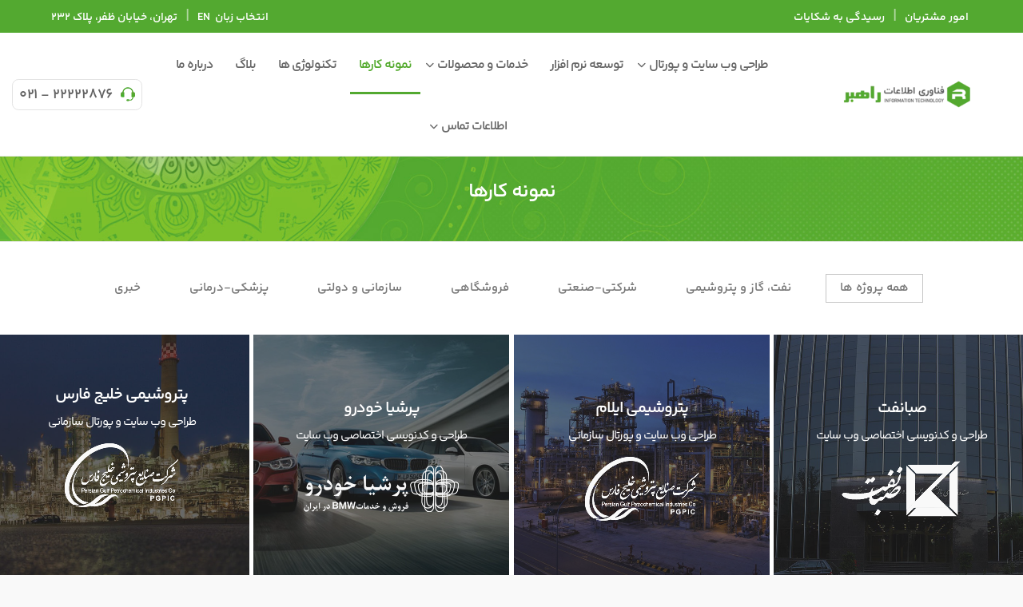

--- FILE ---
content_type: text/html; charset=utf-8
request_url: https://raahbar.net/Project/Details/%D8%B4%D8%B1%DA%A9%D8%AA-%D9%85%D8%A7%D8%B1%DB%8C%D9%86%D8%A7
body_size: 282900
content:
<!DOCTYPE html>
<html  lang="fa-IR">
<head id="Head"><link rel="preload" href="https://raahbar.net/Portals/_default/Skins/raahbar/raahbar/assets/fonts/YekanBakhFaNum-Regular.woff2" as="font" type="font/woff2" crossorigin="anonymous">
<meta charset="utf-8">
<meta property="og:type" content="website">
<meta name="twitter:image" content="https://raahbar.net/Portals/_default/Skins/raahbar/raahbar/assets/img/FAV.png">
<meta property="og:image" content="https://raahbar.net/Portals/_default/Skins/raahbar/raahbar/assets/img/FAV.png">
<meta name="twitter:card" content="summary">
<link rel="icon" type="image/png" sizes="103x103" href="https://raahbar.net/Portals/_default/Skins/raahbar/raahbar/assets/img/FAV.png">
<link rel="icon" type="image/png" sizes="103x103" href="https://raahbar.net/Portals/_default/Skins/raahbar/raahbar/assets/img/FAV.png">
<link rel="icon" type="image/png" sizes="103x103" href="https://raahbar.net/Portals/_default/Skins/raahbar/raahbar/assets/img/FAV.png">
<link rel="icon" type="image/png" sizes="103x103" href="https://raahbar.net/Portals/_default/Skins/raahbar/raahbar/assets/img/FAV.png">
<link rel="icon" type="image/png" sizes="103x103" href="https://raahbar.net/Portals/_default/Skins/raahbar/raahbar/assets/img/FAV.png">
<!-- Google tag (gtag.js) -->
<script async src="https://www.googletagmanager.com/gtag/js?id=AW-1017112939">
</script>
<script>
  window.dataLayer = window.dataLayer || [];
  function gtag(){dataLayer.push(arguments);}
  gtag('js', new Date());

  gtag('config', 'AW-1017112939');
</script>

<!-- Google tag (gtag.js) -->
<script async src="https://www.googletagmanager.com/gtag/js?id=G-GGGRLE61ZL"></script>
<script>
  window.dataLayer = window.dataLayer || [];
  function gtag(){dataLayer.push(arguments);}
  gtag('js', new Date());

  gtag('config', 'G-GGGRLE61ZL');
</script>

<!---start GOFTINO code--->
<script type="text/javascript">
  !function(){var i="KWgU61",a=window,d=document;function g(){var g=d.createElement("script"),s="https://www.goftino.com/widget/"+i,l=localStorage.getItem("goftino_"+i);g.async=!0,g.src=l?s+"?o="+l:s;d.getElementsByTagName("head")[0].appendChild(g);}"complete"===d.readyState?g():a.attachEvent?a.attachEvent("onload",g):a.addEventListener("load",g,!1);}();
</script>
<!---end GOFTINO code---><title>
	نمونه کارهای شرکت راهبر
</title><meta id="MetaDescription" name="description" content="طراحی انواع پورتال سازمانی، پورتال پتروشیمی، سایت شرکتی، دات نت، سایت صنعتی، سایت فروشگاهی، بهینه سازی وب سایت، سئو" /><meta id="MetaKeywords" name="keywords" content="طراحی سایت,طراحی وب سایت,طراحی وبسایت,طراحی پورتال,طراحی پورتال سازمانی,پرتال,طراحی پرتال,سئو,seo، سایت پتروشیمی، پورتال پتروشیمی" /><meta id="MetaRobots" name="robots" content="INDEX, FOLLOW" /><link href="/DependencyHandler.axd/f1b3fba7deeb532b0978b86b40fa9d88/151/css" type="text/css" rel="stylesheet"/><script src="/DependencyHandler.axd/1246f11cc09c68cbfb8f8f423be160ce/151/js" type="text/javascript"></script><!-- Event snippet for Website traffic conversion page
In your html page, add the snippet and call gtag_report_conversion when someone clicks on the chosen link or button. -->
<script>
function gtag_report_conversion(url) {
  var callback = function () {
    if (typeof(url) != 'undefined') {
      window.location = url;
    }
  };
  gtag('event', 'conversion', {
      'send_to': 'AW-1017112939/VymFCN6eiNwDEOvS_-QD',
      'event_callback': callback
  });
  return false;
}
</script><link rel='SHORTCUT ICON' href='/Portals/0/FAV (2).ico?ver=cnvSS9wt0OitjnQAKznRNw%3d%3d' type='image/x-icon' />     
        
			    <script type="text/javascript">
			      var _gaq = _gaq || [];
			      _gaq.push(['_setAccount', 'G-GGGRLE61ZL']);
			      _gaq.push(['_trackPageview']);
			      
			 
			      (function() {
				    var ga = document.createElement('script'); ga.type = 'text/javascript'; ga.async = true;
				    ga.src = ('https:' == document.location.protocol ? 'https://' : 'http://') + 'stats.g.doubleclick.net/dc.js';
				    var s = document.getElementsByTagName('script')[0]; s.parentNode.insertBefore(ga, s);
			      })();
			    </script>
        
		       
          <!-- Google Tag Manager -->
          <script>(function(w,d,s,l,i){w[l]=w[l]||[];w[l].push({'gtm.start':
          new Date().getTime(),event:'gtm.js'});var f=d.getElementsByTagName(s)[0],
          j=d.createElement(s),dl=l!='dataLayer'?'&l='+l:'';j.async=true;j.src=
          'https://www.googletagmanager.com/gtm.js?id='+i+dl;f.parentNode.insertBefore(j,f);
          })(window,document,'script','dataLayer','GTM-P4T42H87');</script>
          <!-- End Google Tag Manager -->
        <meta name="viewport" content="width=device-width,initial-scale=1" /></head>
<body id="Body" class="rtl ">     
					<!-- Google Tag Manager (noscript) --> 
					<noscript><iframe src="https://www.googletagmanager.com/ns.html?id=GTM-P4T42H87"
					height="0" width="0" style="display:none;visibility:hidden"></iframe></noscript>
					<!-- End Google Tag Manager (noscript) -->
				

    <form method="post" action="/Project/Details/شرکت-مارینا" id="Form" enctype="multipart/form-data">
<div class="aspNetHidden">
<input type="hidden" name="__EVENTTARGET" id="__EVENTTARGET" value="" />
<input type="hidden" name="__EVENTARGUMENT" id="__EVENTARGUMENT" value="" />
<input type="hidden" name="__VIEWSTATE" id="__VIEWSTATE" value="w92FnnadV31tik40o133aWsOKHu1m52rmlhbN8+v9yXRzrHAMHJB3RLCewsLnxtmzhKzsOqDbD2UJjUpuLgtiQ5VEMeQ9PJGcK+T1Ih6PwvxiV6YQI7umwiwgB74/mBHw4tzd+kban11tp1w5SotePAOFkAYg/Z+WNUQiUP1hRGnNln4g0wpNKM0X+X7f3h8IlFihccFluTN/YjLmWkC9CUzKGWQ3i8Dr8iljr2CAOAklSwpHIJ0Xhd7lSEwiDhnKNFGLpD8JZKdpUHHdDk3d9H8hlh1Gr+ke1A9NVmUe+KrXUpBFaxnhH6MYP61wPTRDVP4PeAk9Fr1MwpjAiEhgcJO6bL6lZ9nmYTY+Ho4nrk+liB9a0SOdM8BF7lmgNJR1G/DD/WUrnxGBa/rKVa/esDt1Fiwzn1aW5akT3eYtTucPYNUrJovoAND9Bw0zv2mYmekbJ7GlX+E0DD/xuz8xsml62OXbg8Xde9v96VjPqF3gpyhCjI8EXb7q5Cv+mB//Izh66Ri5AegG2qtVTkhgM9bREVQzEqht2PvNfmQ1yQuRxp9V8IxURcZYazy/60QaeeDj1U3pofJ04f0agCW7arL0YsDGXcwHlUn9RYJRx4uMc2nMzCeQ0+gzpKPz9grXE/2TZRY9444kOeTcMDWcJ5UzhpIbtT9ZpugDZxkL/uRHSpXDT7Hwi+sJ0WzJcCQ0hywIB0O2wfF6jd6y3Xc7dcG1TE1oL/7HXVXrffpkSqWFDpXtIpG5KaxlaNUJ6riQydfeEBRjd3kciTWeaEiPomccMx7hcDXMfp/GB1CicFiX40l7asC7YTuc6U6jqZ0ZN8APAhZtmz0kLSsGldm5/fek2a+0So5t4okBXAx0Brvckc58DMCsQDhe20a3DM+a8a6rWy/[base64]/DlyZ3pwAu6InicxjwHxpfAdQl2IWbcQTEX6tJiVU2TPp0X/zoGR4yxinmqkKfhqL1iCN2KQnvFSVYDQfLjLr6rfUf2K60CYigbWBvZmHgtXfnWjX43sp6Py+/a3dE0O1h20mdzdbf6ot27Kn3q/KggjV+RiU59n+Lb1Q9nUcbPWl0SkOls/H69kFRJnyKnT1rUcdNZIZ5C/qRDOPLobHk5QESp6SpfftNHGOn0jIzYiYN1gGHSxzoogT5qrtDRM1t4rG/L2TiJo3tsLo3eiCblwTuyP8OfrbJOegB6xj7wz0YS4IID1l2PjvKhyAztLJWbc2o3RpTXRYJdlqfID0KDPww/FftAWQiVjbxfLVlcNUGXAeRcfVlrRkEI07zgSD/uuIPcvwbSrGyH6rLfOdiBf3Y9MwW9O1169R6WOvv4RsnA7GqbVRJZjkKhIvj6vlrohCDKjk7bkSdRZp+yFqJXyqDEfNlk7UKP4u+1kCMrW/pTOxX3a1yi1UfH8cmZQ3f+WNDF1pYjwPCMW/v8MgpO5W8QBmItK+0tuAK8ZZngT2/2nZcV1T8u68Hcnvo+XDVVbSc3vQvsb9qEzUe6K64AJqUp71z7t4czhhIjiybpmqbMhmm4zWu0ytzDdE9LXr+RbM1hieZmpFk8+4iq0CKvhpELk5W8yyNrYALDJfvazXdYiLcvdErND2KSSsqGqG1l1Y9DQwwBtlCRQA+06PGbmdrfGduGygt9LU0UK0ptzDb2/73CFiw9Bg1vjAYlEb739GxKSMH0CmUasVrAWKqY+sAZqosKu35Ig+oXG/8rlrHF6rxNwqQzUVgPwm9U1gOkRNrqf0YcHU3LWMjseBnAdIXaXlh8q1hbmuwBRy6iB16hB/zNbU8YqAansj2PjXLX/[base64]/ovGtE6tOZjX6NxkYxDV277yCOCO6iYbMI7FCqkM/o2MD4r5SIVp7T/cNduLdJiP7pCyyS0/qp3pFtVQ+0Ca3QjF/+AdvfjK0cgzmNWvvXjc/C5/+tS8XXyS7hh+th3xmsjdrBYS7cdq1Pw+ZdONm+U+rI2oJg0RGfHLeauJ9n+n9+lZyIovwvmJgliBL4GrqI80LF3TG9URhAnmGrcCk4v8agY8+Lt9hhMy6qOmSxNSuL4R/fooKK3zbNphM7f3RQkQgNP89prKUPi3r4lLTvJK2q12fMvX9SJ2egcykexUaXsqwEERfGiPsm0R6r3bxq0w7clCeoz4/VIz3KNgGXmVYlxC78mbe6E6qUVy1k/[base64]/jVwLIQ3eXZYcIuqhSyFpxBjeFELvBwOJy/Rpfu17DKEzHXBmycw1JXkb+Ahbmlh78CcxB5Avb6ZSnNXzqXEaMkR3Dzf6OyX9/si9NRoEcjmZAz7e5aWv9E4ro39vTDr4I17KekS/4rnz9l4kuYcLtJlCIgIipaz9FZqlo/[base64]/ZIhz1WwEz04s4wVxcPT9EDlSlX1ATdtIss1XOepcQuMlBNR+T9ATAEodDhEBVeX9ney9lDUnBOwjK9gReQQiFIvxCJHjdsFCEmSJqcCz67qbJbWbEj8afJ/NPiRX4DNLtQOScJ18MdjB14OyWbOovMdHiccWVNYN/ECDvBbmPWgXo9B2aZBCj0HHK8ghoGnIuBpYCWv8mWb+VYfOOfox8mUrQ5JzAfC7cEs/3jrUrB5mQ+bD4LQ2U5yaISLfWFXq4JbozvNAu7oyVy8ZYvKZylD1RDvpvtV4X+tgoR+iO8B5OFrSxkQ4lI2CjKmk1Qs094E+upk1Bi25ACoVNWLRV/rwQ/bx/n53wmUu/WPnEpC5P8UHP+8N7sZuhIJwREEvH9aGWJABS1SRen7fKhIaj5lLRtS+YtCV7l483eX6eeh4iBW6htACVy2QEozRKRkdAkgYojq0xW/[base64]/hdMBLs6ph/[base64]/vKSvFyad3WtM2q8chqBT/rA2EZzRa/lxL1WVa3s9iwXi31NLWrj/CIgIvLQaxlnJSRyN334cusJBMOQBg6NnJlklj3k53jtv8r+CIzFQYGSN/wwoSf8Ez4ej7lQJnqDD6zMYt0oHtbJIh6pdT//8kUaLyiqdPhX3/jFhkYB8ub/f3Nu82j8nbdgzZlr9RgoY+/[base64]/JeUkaYDKetXKLoQ8j3NUcyvnrUOsnmDbXcRfDFheq0nidWPxcohwpf0V0Y4prthLkTjGiyWzJlx5KLzdtr+XbRkeSm+/5avgUAjhyyAghXINSLL7baHgcn8Qu+LWuGHWhSBB60NEd1Ul1SvLF5U+b6v3jUcqTrpLTb5sKG4t6pCRYmnenJ6MmjAA9dVLe5A/madqcAGYeR2D88wk33KFxtY8zMG12eiJ8Jh+6A0zx/RQ53Rf11iq55DVazulgh5kXkYPdyNe4t8i4xyY2OAVC0egrIq4nP8cw/+N3VV6ioYHnSL/vJnIVNKwHcUa1KBO4+Crlefj4vdiGRsh0k1uPTQM73eW9KraGXk72Fr3Cl0//NoVeMgu2R4iUz3O5wAQvdnUhc4rp+Z3gTf7H8RjM7+xeb1ozWJ+1bkC6nCN6YDYRP05ja+3X6SAae6IGjnJ2f3hspZn81sulL/xGAtz0E7cB5BHWrlZwegIv71b+tpaKA0k1Q3+GFNGSsyaCwuV4UMSTcMsT0AyWW7YENJXm/gEF/Vz06QIoa3UjPJuBwFKWvWRzl7h5c/GRyVhZB4xWhBm3VUR3KvQq1tcNIb1qqZ2mhDADEyJ30KgcHJ90/Ypi7X1DyprEQzYuS9ap11FDubODOBJwVke9o9Y39kqXtSGTUZ4V2ZxkXHosLCdoty+ffP4ZKhXKnxEaNw2Cixyl2A1mZMHm2ZxGRHILrrfoeUrryn/+J/ra1nohD4O1zCa6QIvrEaHX0Be+05NnDi8QfzVPHG4HfL37Dxao8JNRHZQ7lnntEiVHNzjMUUzlzvIZz8eGMqADBQUgJ/+lSvqyYa1O2jvRNlIftIOxlVnZYVWgmZOmOrGkBddknpYYjPM1Yy2Y9to1hpydoDJvL9BNNkReZtWMEwBqJgO4P/Oz73jD+yuMJUVjfMSxOJPPmhNLtkpKvcyD6nVpnrR1xKI3w4wx4GLVzzwugB36q+RTwzcb/dzec7Wo7AdahNCTFzhevYo8Iu3PH/Yoy/eZ355usQGfzYGfDtg3IMSzhS9oB8RbOuUasPA5X9c7eIR17vfzgoyuBhZZdNgpdOOI+A8L26yFWNOs8aow/qfPw2SLwXH58EpioVLpbdMV6fYPMnYVYZBfOF/ohIfQrFVnIpbbdQyc0rweODpY0xDopId89s9ZbhHFobHlJOTxfegZjJqzQiX5oWDBm7LuzdgJVqd7UpHuM33rGLmLu+AShiAVKPqkglpnyJM/cz2pwIXgMc7DTXbudpjoW10o2NfWc493REKV16Yvo5tsBkOoUeC6rI8p+GJMu06ODQIxlR6/NB2Hq50ZpkuF0s1mdx50gURUKq/C0QU5eSIvkTIcBBa5CyGLsqiqnPSBKa6TcQ33p/TcdgjpsIuvPJ5wOBj7mI9AzLPQg7ii0Dwt3xe7ypBoELGQFDOaSm1zy1AWmMvO6l0IxdY5VzmsDf0RE08+kaBtX8oHQoq8Umpwrhmu0ZbY9cDUTg6J5+lIEJlaak/bbVz/msvMYwP0TbgqKMDdV+QlKB/lsPzixpSKmpZIgFQLQR1B4vC6qGVmVbIYG7l4lYJwAUdo7OrJqlrLCre4oNaq4/kFFsSpDH833ClXiMqHCNl6j5LTIKomz5c1n40VjFFBc9FoQnuuSsGd6q4l8iRZ4VRly1+in8NOG48F2xOPCZT/BLfkootC8FWPSCmZbiIjGPitmVTWb6C1iiN9K6AO51FiROfT/r2GQjT0PmP3KzT+34ncKSnBHuCh/T55P8N5Ybuaiu+tl0Il4wi1Z3vtMa2s4ZLy1yiezaYYEOz2eyayU/0Mg9tzIN2WYk4IpdcjRlGWB908s7jFhBTFQh/+tboryU/aW6wIRit7gheNPgbGKzwm8PMGN3qd+TyIvUdHW9H+Wl9eGVg/dDmfFZWR3s9PxzjhPkd8V2Xf26oLUEHjBYqcqg6sUqE8s2d0a90pif2u1kSNwWdkC/968sTZP7xrbx3cOHuyQNiB8fLt/klZdUi2mr6iM9ZiKDT0UT1bWz/RW5ZBOMpQhzMoQmRjrvxm4u11TFUT1TRq9agg/I9tNF1W2trF+02xr04TdDg/M3M9Gfzilh124lGWrrIFhsSu/5Bge7hdm1SZy/gQddzShNjpggXVY0+aryp0fp/G5qiqHkp0H+GXrt1XP5jim7W3I8i0hM1jKChFz/HspCCXPOWLt2B+jT5g80erj7hYwFTdSugVpNBQCJFetgsIfHq/ZDb6j0rdcbd1QjdX5BbW/hSwouMvzc9HBjLL/6R/R7R/UfJs+gc5vUebHo53rOQe+6Ubhx5rHJQirG8OekOOZ76dICsRlrXd5nR6jb0WyUbOiTMH7DJe0l+G7rwnyQ52sPDSlpbVaTtajt4r/bVFCDEk9Izw7NwBPFyB6G2K7dOGZRryXe98H+WsJMyCxcD6LQ/pbkge20onMAMCgF3AwaGiTYNyaRgnmrQuBsuuoKr7+huJ+sNGpdOlupKXOeDecfATwe6x/DdLEqcTx5u8N6L+DQdEmAafpe3F221gE+GNAH6POBe54InnMS4nidJgraNsF4AabTF0T3XkL1XiXlUPT/Tv1IH73wiUtwzToU4UjmMU4UUlpvHlx+nx9tOoqA6d01KU4XqvEBQVgkwLRhI+tT2xxVq+GYDhGH8UBe3rfReOf2621xhjrHnNMXeriOWIgn5wwLJRcw/s5+PhrvoGwquzk1TZYI2riOuWjBGKSHpMJJm/oPhYz1NiyZ+H/tlFB2A2f2/[base64]/TeY4H5vWPfaQy+lMs25LWV0eTpFHFhqyA/gDDVh37NU3f0FCHFatpf1LIlIgQtfRdBKTJkPHsYKUDcFrgCxjaFCZ4rJbTFIDf3NHMKU2RRXkdNHUjUGBB4mPhJEiA7/VGOeZghaE6IvMdMX/FG12CxHWk4fW+o2roIsojE5jdLW2IlXNNpuWv+QFQQQoZRcR0NGZ0EUmkspOoLN/Vd64Ia/wjjzn9lG0TMfqNi+em4HsKbxpUKH+p3+bp3hIhQb8F8x03zt1fv3Z0Mg/ESrtwwKikNy6iSrgV1JCxvvYexfzlw1hvbztWXIU2ZOYLBdbqAviMU4pfnV2AYc3K6sEYzmPGY7V7hgbC1I0AHcUt/1CAPF8YRi6BE/Et5Nk4fLO/PCGReB/P/GHeHb7a1glcrB9WR8Ez/RxSc3lbLNh4t/dUfluTBnW3pPAkLDKO9x9V9RcmGicVf4Y4j0xL784o/PrrQcvw55HEiIk08VlJqWE8Z/BOwUgPD8P9usGzEJGs3S8r1sKgjVbKiDCKD6L1jycpfGaBDtuV7bWbu/eGufeVUd/IWtc78D02ZN7+5IjUDWpCa1YyxQsHC98a5cjt5BVnsj8c7xNXNn+nurCn2mW/fNhWE6gtsvZ71dzCotMnaZxe4UG6GkRMcPwc52dhPO8l+jm5y/RyPdEMkcIVyp1U//XXmrNRmXfm2XFHlJ4J1JDnqRYmAn+bbBEPv/CKSTrBSWm3S57hJ+tWSp/mhokGLGE8NDG6daKUuIHa/XCbIiXLel26Mp5aAgHKLSklliI+jlHPpZKNG1a/NrKp3TRDESMxTKzooNodE80YbCdtEjFiLIkT5WT/tCItOgeUYVsboDX44scORm19Ax3cgUG4CAtFaWg2fUSRscEuJwN6zjFTP/[base64]/4fmwgVMKUYtTXRmiMjSAXo8KJR/CLpvs/eJV2VAJzuocAeyAKDMfj2NaQvxdcrCsra1sEwxwbtg5eZdrDx7qDaHRYdtzm5bvDCeZTqa/M0kyDZuqqbw3DpwkBl4vlR9Ho99qg95IWHGSee/mG0eIitIiD1rLsMFUGrlYnWnHg4m1RkWmfEdZQctzmb8kg0+75MtChyRZHbwAxl6DHc3OQLu4dIPhGlzQQGCELwy4RRH3/[base64]/JDoGsflx0EbNCFrQGv4LyLUZp4/SW36KCaFidZIMQooniEafyufDEk5JL0ouGAqm7zNGLEgG4dw4yG5EvwkvslRDxC9cULbjfXHZaQ63fVMgwBDZclq/yEbMivrFLdb0ltlVViPU/y1oyJRuoOUdC6Dk+Dzxmi6VluY5hI1KnYNqJhV/etx/GDQyoAj6YHI4ab65hg3ovS0RoOJb44AAMzvh/[base64]/F4k/T0DEN1lB3ipXIlRjoqqsGW3o4LJxVWxKlZb077//BUvxcv2eq845TtUKN5nXxmmAK2k8i3X0mT4vpSt3/4eFion+rgV1n11FyBh8TApff++QkABrmw67aklzwSPSlAlRjAc4efdf40GB78oEiCfHd9aoIb+V4KkbiOnZv/TszM2m4qPD8wIvdIg43162qI3i64iysPYe/b4JbbdayJm3ejL2ndP6d4UeD9oqgYf6C4q/kNjBLXc4nn7rIFPmp4foJUTasMSVVwiB3MTwiwlrooufdFKrtAg/gH+hKq9B+MOGs0pQe+yTRFdh7vaVC9S8u1UOuLfesgPCTxJHkOIl5lKbRrWRTM4j9JJfHuhX55bXn9uA+meOLqlwGgPHWphNr0+3yoItowrWx+tPwlP4YwY76+BGgAku2utP7vFfzNvg+OO+icJZlXzBGR2geVgNtf6UxefCGUHRXc/TARIdFb/1xaxwSt/3IlJ4BfDFruIQ3uAhajiV4tUaf7OzrtPSQ2APE+y+t25Pc7M/KB4Us1v0NDsdvMiud+kZS74sS3nqiT2wlemsUIvL7e3mTDgDn+OyS9x/d3RuYcFnNh6rXvkv+p0RT/JxonJZbJ6G3XV+8j7CQuqO4397fH/w+dd1KOrrYcPDptorGk7+Yxh/aYZFrucilaEAuemGVh5FVbISEXFryACrjA8wpnicICXmGv71dz9RqYlBnQuAnJ4Dcn7s26CKl3jzACidBkH/GDWIyJ+uqPqkBYx7xAEGNsf3jUIkJiYZ/bzAP8lAHPVI7fvPOH4fFmVr8xBNDm9hWKzZycNgCkPbvNJQNQAZdCxMguo5/z+RbZFtcoX+4ddrL9uaEfNhIIM66FyfFX2nuoKOTdOViWb/o5OoVew4il0aVh9SPaDKAUZslys6HpGPk7CtJKS/371O36R6BJdvZJynR81mOUkHEjBQuSpftmfX5WiurkwVVYjb0JlrskF3qjiXWjcluMQi+W56Y0ftHC+yHaICpJ1o1Qn2GwATAvI/FSPHd7PRv4HpV35oJHmvOnwgHKGgoR7ZrDjLi2ZBO3jC++Sd8k03APxdYWXDaQi8AawXZFkyhVMckWuuvZCca7/OvhboXORLFIK1+rFoINfyoSonIh4PfDFvdb4gxgOnqxUO0nQK7a1AbBek0iIQqmWRC6gHvLEokFX9p/om0Z0vsEJFb2sQuBifUnmGBtHtH/vBsZWwE1t8UsZH+CgI93DfSibnjmUuO4OOwiNmVB3P3hm3zMBxZ/kpKtD48xBBJdqFHMhFOJ5H1le97Oz914fUQiAC94EKDwJVhftjCJI5m6EHbq/gqJ85+LxpECxhu3RjpalZafpqWRsexR0jFIri8ajP0Ke/QQ9xQkPASJkN1j39cFaWCTpmmXjyiFlHyUesFu8KqIGwIXof5Q8RotEptXEpeWnzNugsiwytcaLPg9Xp8DVZgle3wOdZAcuQncKJzRP6DQawn+3+DsnbohuWUrDvvVR9nG4V10J2wrn2EAlWVqj16WaD2mO4xJefLUapwdgIEb/Mtaqu687pZrTxHbdjUSDUM6sfqEf0a5ZtjeUCoauxUU6uRrnnhhJoWnu7YR/r8xBJ+Y6b8PX1v8a0vF1+VMP4dlzoL+tkFLWkK9bnagB/2GC7brS296sDM9gPK3dsyuSvnbL2gaRkCfdJmem17VH/[base64]/j46EFTtJA4i65juDo+hGntV+sKDPKAu6WlgVM4s//OY2eu821xTMR45lZAYMtXo6LlLGVKoFxIwuxW03MTHTk6I/aScS3MTuygNEgPxOzv7E0Qtm/X3xtxfUWJ+RQMpA97/tUPDBcrW18AdVSdJtZ1s5aBofjaims0FZmYtDGU41Jpex2NcTpoc4XLjBZeXs6tTDErbZaxe5W3wq/QdVnRMUWIb30GacuVjcRjOXBs/iNrWGoppHJMz5TN1dQbsPMbpqp6WnhUPW5EqQbqczoRi3tEtUC/Rn71l+xDjTYR3xQNhAv1OHiwl9ofG8RnTzhRMDUfT/lZ/[base64]/xU8MJNNxXjxf5TIHIEsiES1uVyV/fA88FA64RfaVqrE02geyUhuWXo8AE/dHz/u5L0SMPgl+UcNYcCOrBMjG33D8D3y8F9onc6i2rKryX/PGx8cFDVplWOPPLgsxv3t2LVh1vP4HxtZVMnxjOaK71kYRUjr+ykvC7RopbmsF0zJ8/axIfpLBJvb0x47JAPJ9WiSVv2d3bH2nYWwy/rhcDBWcwDFQS/qFDfYownEAbLz91fQWUemXSDj9auvDR7LxtxfBNu6uQWPGwt98OMemGNwY4NSXsLzPxEOBZxhhiULWcEBmqo3VZ3+m+sB6J9Fk5I589pDf0FUVeSegdsBrEm368Y2KTwrxe/EuUBzMzbiPY8/TaXB2XdrmBW9KjdroHU219SyGDZn15fGlCnkoqMY9HpO5RVJtFEtJt8qbteoZ8T3Az3vnNmGB5/K9Sg5Orul/Pl6EY34/[base64]/NEuC7I1SB4nDyT2IggvudTHlv0rc0T0OfEbAzTbJ/j4iPpg9LIYId9yzYLvOqnOH9woBK+DRzNO9qo1b+at6RKwnjlOqCkIlOxphblfUr+w64SWBZKCxuq8pqg79hUY2QwQS7VmF+8FcwPO6a+1Jofk+12me9YJbhSpDkfuVR1dQdJeEdLoJ1dDAU0f1GyGrfP3/hj1CyOyHrO8LnlMysr9COXep7KV+UBxIm4EXdjDC/JMhhF7OX9qKj7IbuJuuRKwtrhNh80U4XQpoeJV63xr/kY5/Wqcty3e1GO0tQ6AfYm/OJ2jOv7El8mQhzE6xXQl6Vo9hdY+7R3x5fly3SG0RWuni14zjtM9jMlrQS6GH91A8OOOAc2ekfhCaP/iNLz9FKRnXtkxx4vlLpHrDA8sXe6C71BnsNXU6mwYs0cvth+qHbeVXljF4I1dSmvsAqxjnBc92mzLIVbQq56IbHVrj4oLj9pqGSFkfKOtkEWq8QjcS01/sFE4lZsyAFjfgREp7aukN5s02msWzSTOA/YcJJ3eZa+lUZXNzOuAJ6pqV5YPGPgUmlqrWD5W0PtlguXb2e7bxy21lMa0q35IMjv5uYxjic3OYC4xD1nveglxiRC0Dnn0F/JOwpnWwawlG4vzwxAU3Kwz1ki4xjaKSyKfg66rixDMEGnl3NgGvDr4e/e9DtI+mgY+br2iZHL83fprZQPhBW15Rd3im97zZuJBGhyblaKF2h3DLPzUS5hMzSp/ordxCzFLdaGyVEuOTtPUv3BnqMVg8pTznRV9WtpSaVJ1MMRoQVlV39gojsRNigqkCl99ntksiNO7QqmU/1Bs7jinZK9kV23zJz25hog7AumeoZmKCWTC9hq0XaEkgawPYPEHgQw2bFspbYdXGKEDDXk4eD+mpcAoLlHPu5cXgxIPVGU1unEiiN03mXsO0ENuy7/V5gOurwubLW6gxuQIrQ3gcomMng+OdZhwJ5AUlAqj/[base64]/o+MnUCbpamVbarZjisLMct5FFoq6bsvlyvGi+DEQ9Dq8FWL0PZ74AwZAeYx6iqGekPjm176ZJRnIWoK9p3U7CeYoAIt7TXSXSDVUVxeKQDcdFCw48iSYqEkqfLZ1lwAPypqb0d7eEGOAwcOk+S8dH2fE5PQj2bDnNrY+q0SfJ4ORxIiDHqC4MsxHCVoSKykKJ1W/f6/hxyUyviS6aDjsDtLlaD+97TZSwVu6UzHUaO0+oEIwmQXxCjejk3qHQssvAFauwU4EPOLtBZED1I2IBKtkTiEtLpr//Ci6C4EmsUbsGlkglH3KUs+yNsEGYX7hI7N2j31UqYBKHYLk3/LSt4dC+rBJUvLOPqFCrLgMoSwrJm4sdmLUmne8fzthCwqhcKwVdmXVJ3Qs1DTcTV6ayLx2lE49uKGBUh2/ta0PcZJaHTnt7kdH6oie9to7g2jWGV5+XNVrLBeBbCGKf+04KplmzG98pQh5paySV8IB6Q12OYs+dN/ndW9R4kJajeEw1qY5MFXB44h3h6LRneoXUPBnUx1QIlX+hNW/MXqtoXe4P8eXm+WsjFoctBv/Tfsb4oOxI5aY3qN+P37ieMw+vhqpa4ve5uf9dgYzXEMDJnjYM458+/cObzEbdM2+comLYBtlM+npbpSkVwbD0E9p0RHIu9DSaumcNu/gsDavlce7oZHgkyX0/a9UD3TQaAxXeWBfRKi7ykEuSTbHovIte7OkG9YkKXWYPT+AlxgZfvq2OPCCxmRhJewJz2LQaXt6Zyma8PkoUnL/wkmHCyujLWw3PXrIjNuO9GLpP7Hl1m+kfFI+C4Dx0i7bLN664CSbow7q9V/dcHFVToFJ/D6JWBtwdg/v3psJHxl3NGtC6AckhkRsjZEUaYXrVmRa8FplMBa+49EQESmtlNSzZE2zPXBx8K1+wBok15NSsgXoDzmBriHGGBVsGXZdRVaJrQqJKxRHxAno1PiGOQzjqqIl7I2PpS6aT0+9XbC8nFPcBl2OUzKNfibellYF2TasuebWjdr2ZyNX6bPphy2iDX+MrC/f91V+IOyh9seOry92SC/9c7Fs4E3Q0ohF997Ll8nIRF4mpRQ2tsgFt4QBp3+iFXgjSEo7B+7hXLX2H4FfBYhqt4mb1VYWOlCI3tyAqotZhvFO3ejkzn2YH1Ts7B7wMlv+hZ6hooRk9JGYrB1jqwcq5nZWcFmQk791JovnIzOi5zplOFhdTUSUK9RihYvz6efA7Lp/LIZkSEpmeHDbG0RE7aBwmRU9lwH0gcf5ujC3D4a/4O53FYbqQALu55k7aTXSx6cLZcFjEU/hZp0hXM49hXK4CQ6Dd+9qtkiktUV1T7PHp1ZzpXDU8JLsxd4kYhZ/3oabTds5uSfQ9qmsdOoHS/VrUEWQzpbN+1eSA4nAb+KKSY+efQRWOx39VBiUMmMXpGae4z7TNyiraspuOCFa0xgRDFsFJq4axfBT39d4CroxCMZdfCVhy9+cij9BJwKtIOZ5RXurIfU+M7NMbKCzDz3ss2U+J8iB7se5yy/X2RVikeuxf2TsNcuIb7osDsChlP61Tn3ZuO6m6jXwFx6NjPfoBDO6TNhweRo2+i71H29bAYDxVikpzCNR4GbWAlJgaERT7kEloshslYGDUmjGgxa0nh4WFhUoUlgyJ1CO0O981LgDrFjSrD5xamkDLy95cXYjTgZV7JZg3Hos/NWqMRqAQdI7nXA1W39Zioyxp5y13N9QVrK6U3NKRk/yvT6Hzd9ahfqpS9zfrnKwhc12HRAxIq1lVPhBUHLNWPkK549DO4fkgjH5hp+kZ1mGRPSVB+h39WMIaP5n+U47sAUsPiP6OtwGkO6xHKa8VitER3S3WuHxTfCvMHL8K0pEiFdLNjnflVJm9tAlwjlvzqGLucxYfD9iiCgaV7niyuwU/mBH9yA8PB8fhCr4Ia1kX8TGo93wrFibntGPEP3ArRkoii2/yo2qiM+fpUk57upB1JC1xrnvEsvCeCOeHkwuQjGIJjXqYizDSKV7RZN2pqIcPtO6DCTJiVv5ClWBSPb4Twg7cjVvfCKwWlZZrULcfAuGzWXpTfEyKIMauBwo98+f1htJ68/nRWEUYb/s7os8U1Q8+tVKFd/KbJQYmtvsWwWP8/[base64]/[base64]/t/CGe0bXc6BLwyCameIifAN9oWHbvHfr8Tg0VA1rjf3WWgLq6l434IY4KSkmIOIf6vA1EJSnjex0KvJfLQgYrRfdM0eARCPNi/ESUVRMj1On1gf9z2MG+rUhiMIhxMhtW34M6pHDRO9xkPXQ9kM1JhJ3aZ7OGdOSs1FzLaTsxXjoMQYJb9HNYIN/haydrNcCf603YmCV3pY0H2NtcWwtS0yV9sZTtRb8Z/r0IGTwPurBt/DtGVBPNRmFgtVl62/oDtsvw2B0P//TTQACCinK2/0quwwZTY1DPzmQd7Hcd234gizlxl/YpcTwn8N5b4e9C0oWGs6aRC1Fsssxb8IJAAT6oeY2sHUlFh3OW6j+FynlLYQClZbshKvFVywzinOTzNyONXKDTPhkPGEqJkZ7fqosx/YMU49Mr6EUYLhYJY6qAoC1wXB6PQmHJc2jlBg3QKRUXQIwISZMM6Wh4cImmvxUoLwwtM3wtgtK469//3YJ1YL87iasCgWi1oRClU4mwQy8spNWNFh0oPH4rAEUIciOJ0dzelopAywKug8Hi593VUdLDl0c5B4stM9O3sY59u+GUYtoxy4e6xFYSGB/93iw4xV4L4U/O6IlG8iRBRrkAOKfEeZp6DR3X5nmNI+YMrFuPzj4rrBSwdG4C0n7nNAubuOthohjjFBxDo/hlOnawQpCenVI8sRkd7jSdYuCZRWpDGFU15CX0am+LwJX5wan/nLMYhgF9KWQ5QnobJpG01bqrKdZjaRfURhIpqgBnwp3WAqTLHzOeZgtK67vVnq5KSAvzYRsrPC04p+h1g/r5O/pPXLoAa1Nx44aKYnNTTwTN2+TEczsJM8pVrk3KunI8REHBhP74vz8z5NKhHBYyz63Og5ce6mdBdyzG767jHkwGuwuo/ukVy2qwDDhbe04Q3a4iNjrNLpqQwkQALStNYK0YPdxyJFTmXJJxOJ0uNXEu94GG9tNT92UERs1DI1GiYpJIzP0lhPtue9Xb638/smK6NgcN/Jnou5hI6ZTy8292rqdmlx100kKpHsWEaoQZUrq03kKhDwS0YupXVmISzjTnpXICalsdnA7TBQ1GnFV45PGL7RpN4VstXrbxZSgMDpTlp5BoEIAFryMB9iBhCsf3SbAEjW5G6H+meZ4n/EIE8IGicFrejQ2th4Is3wm1DxTinetULg4w97nwQdxO5teSvL1JfYZfCBWjp3I/5Srj1Hw/JEMOp/Nk/FGQbfXDjt6IsL8/Qu0zyk/L4RGDnRJ9k3p3AOBIy8fq92o5dlwWbfwoQfYFez+NMf8koa5d1oX9Gl4KyQfqMehQL/7eO5xlEccKlIcXGSi/RiadE4AuZNzkAJzWvE21xjXJCo5BiPWt27ntxYul5lzTfEJWC62BBf8bx1/ZCGEpRmtNcZHPiOj0GIIHgeoitUMRsankdXKK+hEsi7TWkjNPKbSyG7ytdcSXyy6XDh5psjXTwkpmhSnt3tbIFSt3zpAijhe7oReHz0/XOCVhlS6qzzPah+HPVoBvCC7nSx1b5scIr+MHFAtHpWj7LhE8uje48+X3sZe1floW2sBIHqyzuoZG3rgOd8cMV5QtXyqrgFaft/vILCY1aMpxaCSwMNHBSb8Dfl79KJMPiQposVSzhfvbo8YnGV1Yd/Vkkx2OZC5JGUpkt/1okfe9l+3RsU+8w83jTbWDkojhBE28nOvoEjk8JMCtm0wNQ+gSVeEKLchMuAQU/Ca5I95+cEW7aAlZakF9GSUM1J8nr4yKxsii2B0zlLb/XNOOllD1ExdeysMYm2RvskNM6Vgr2EWRT7shBzXL8PqYW1nb10MW/GAiyqQyZ2Ug/PELXhMvB5xQCvQ+9m+Sr1LL4aocFqrbq8avixklqS1CYf5WEh+UyVArqZ3JmQ4GNWaoV7pDSdVq6aSkAONp4UOlAdiWOy0+msPi1NC54nWG1zMrZVpJoiqF29dwQ3GeOk4xolq0FZUHm0BTV2TjNKMD4654wDGaNg0QTkfwPYprMwMDT7m+nCu/eSqk6sn33/MvrrVeUgPrT6J7/SUj5okJbalvOxRLAFjYtVdxd0iGWBPd0KmWyw+Md6/MQJWPTCqN6Q3llddMkGlYiuPYMRk6b0vvFSZGY5uszGNyzRSc5boMiwayXVqVRPFwloM2uHeiAWFnbGBTicD2rls4QKX8Ht5T9YjgEXcVxP+L267ZjCnjPSvdOZ2sNqKuZwsvaXuZswHyxzUas5tT/bmsXjy9RZKbejyhOW5jzIf74HcDx8oR5jGlAgV5fMx8X7SH4PbRHqeshZPZ4ZkXgy/V3+vxOJuytKZ80kvpzmt+wDJMyGbc4LLGSC8WNBG8FSHawytJ2w4P/EylgCxqCbedD7C96ShdH0ASSrLk+TfJuneT4D5zrEPFn6kpt5EqFPBP+25MV8rX7gdMtQqvSdKq9tX3fxuSXM4meDQQsBVoqOox8pmSur46EQVQ05kuYH8vgAl2WIa4oCl6tRXBQIjf2rGK6c4/PSOAtBJ0COS4o3nu27XYm7xbQaWJDQRD7XaR+GmCTiQ45Hxki3379Disx2HKC7YGUHwaGa2I0kwTzhXdLmDGh9FpLe6KJaqsw0L6efGalPd/nPNCFeROBM9msyVlK0Snz188JyygrEGlpMXdz4VjowKJJZ9mkfd36ZwcaaeOIftKRdHFTJw5SF2sCHzo1Vkx9Br5clLw6mO1tGdVQvb/[base64]/[base64]/4Oy1hTB98W0D6uXp3hA9wY07B9SV+RJcxgjOvL6UuzA4ow9Pq7hjSqKPgSUZx/tdNbufVlewQWxW0eEm81Uah4tzlztEl64bTiAHuYqpbGzltBkwQ5V6MK0A8RehkzD/TsBeONB4w9g89NUUSchc4l71XeuHWJsZOh8pJQTTAKZLa7w0d+5CRV6we5ncVSqVUZl+BgU8fB6MMAuB4NX7ug1RrlYof1VcECBq2izZWkxQvgDmHpkfP3f5lZwM9AO/KjVIjQFcDxiGZhvZlX+MtbsdbzCQasQxnTqpbVy6xjqjxBVZc7IWSTpHES1whwF/iJngzMXEuUTBEsujIm4++gnCWmpXXrCcOqB7MW7osSxAi5MNdSUTj5hF73xrDEvAb5iy7Byw9/R1GFyJ/[base64]/mKq9EyQPJucaUchpziz0idQuhbYcrJQvXvvW+1ApGA6K/nfRuzWGSoFk9OLugs3M9g1nxk85VD6NlaYodF1A8KYCHJFG0nRGemoJY75wf+TuUT7ZxL4MLQf4W0TQdmtOTa3ApBFH+nVy09jRR5LvP/lCmgpXqxGSV/BDlsMurupLiGODBhwkPxfM+pUl2YDYKh9F//pbLskOT9jR1OraGr3sJpj4OqnyepJ5lhvlCWlXk3myaH9T6I18UOxThjxeNXdwNoiOqkfXRoMh/Jm4hVb8GAk8YaMZapkZTlmhA0MJH2iieHTAgqFFyPDGni8k4lGyUXWMDmhM3qeXp/MXgKMu+gmeTQRbhyHUi+7ZXDmqQQVd0eLc13UfZ7HeE3OdHhEqWUFqCEXuYk20c6DIWpxyuNJvGubWM6sTX2u0EVawJLKDOg5ehZXTMm/59lf3iMRqeUnesjUOOXe2R2y5eYGStXCOHt7ess+m0pxvPh7ZEgOaGJfZmvjS6bIqzQ2r1fMkhEoFMu6ZaGXqqxiY7eRaJcHsK3Vt+7i6dSbvi/Ps4PwBUlbJ9o+AW+NrXkLmP13TDpTJsTUauuZMlv2csbSFDAJk04FI+kuD8Z2CM38TeKEAMqVMbTIOsUr0FBoY8IwocVnCSj0k6qEWVLx+ELzFTZTssLKLWcBwXq1nIWIMW5jdjlfbVTdSFoR2NM2VLLVTvTC5nnFrOyTc9hbnuR5f50csB4yoBH4Dwx/B9TrCAZyRJIBFZHe6bF9IEgjUrB7Ny8fcsushx2d2rp5mp6xtq2DYOlCO9bK3DQ9MHfmsrBUpGBhUPUghyvgsm++yxgCm4KBSYktkzkSpE1gbAjTb1WsOTWa0ztT8f4+Ootwmte9nmZTb2JSLjrvcelEFTgpd/Zaoz/A2dJGvEivoGM38Rxnbulj4j8MUJN3peQmDFXLE9wZsI7054KzIMxFNER5AlhsorWOE6e8Dn7JozJ/BKnlpLdLGwpHujfgOCXi5SkVB4aQjYGgnr+y6u9KOm/icnjIrb2E6hcdljXRyzeZw1ZKeCCmBxzAUsfgfHe1pR2nPVz+UTTeqZcPSwTlzR4af0hFWHNDq9nKjwbFRO7NHSsl5SVcqP2ojsSz9D5gVK3xsuAMRbTSDxCbzSMLx3N5/TY81ums1A8Nc/WVlsFWTDnLArLiDwE5zUOBgYWpV/LtZKReSlbP/2YSomWCAly6aoJuei+Vh9e67O7KvgJCRbkM9nDWNFfIdG/HEo7OjV8ng/BMlNI3GSt2Fm1kkJ07HKhR4f40r+gV5Npvy0Re/j4GsvRYAn3Wy4yLbrbyQB7+K2GrKeMv5xKENRm1bU35w25QJMuHAVp/[base64]/y3+0wU9pDMq4XDPGyvZkC7/HGXzOJS8QcfhMUd4CNUkFYO2hM3XtSkDk7C3Cs5CukE11Afd9Eh6ik/LWwSzlWkc30YoAWSY8a7/[base64]/UZGJZaY+AZZvov2PTpOLHO9kLOtvuP8VB9rdrsRV3eWkvPxK2v9SqpB8y0+bWseaI0GSKd6Tz9ZPxJ84xDmdoSbR0fdvSHFewofDwCdIFRhk2GWv4RJu+2pn02owspOUhD2v+zTpUxaSiJCvI9z6Mv/T2qkKg65m3O5v29aIHg/uAFoRGArrkjvfD7ilrOjhO4EL3b8wM2CvQFhSUEyyukrDFqN5eWSB0FJQhn2wdY+whLz9wIek3OkP8zg5FvHehLCRSHbFyJvB5qlBFih650QRz+93x5u0I3zYquyp3StMGcZgz0vwiJfucOTYou7hwnQlrDNceccPpow0wiz070gmVvepXpQTJOpWCNkSnc5/6xjxwhgaKkk09h9nHtgAh78mkkKLAQF6Z12dDeMzf+H7twyzKXbiROhWFY2FeKfu1BMLO8cUyLH630/zRm9NliBHzSPPap3MSpMkzsJ/[base64]/qwSfFZZH99GbE55zhkMqCiF7dxTdYqRyMR1aA/ZFMjTWaZ9kGISpnDLaN9J6dnw/D13XX3bquFf+M0Hff1ma/ZkkZA1J7KDmGGpp4sSAPbhZidpuE4Q6ybtsdVu/CT4VDaRiD2rSW5e+mW+P+thaQ/RJMmKGSXsymj6OW2k0adrl3CUAYOt7GJC2/Iv8N5o/WlGKB2HhyujENAEZcs8Z1xRrQSLbnpqmsB/XIlb5C3ipds2876JPkXysaeIUR//Ju1+MXOnwrX9OvQddHujits/zu0veJsxfZKeSEzSC9RvCasJsdNjKnugjaOy7Zf0f5C2AcRUfrs5r4Kk/ch7du7qCiLe5/w9WXo+5/uCT4FRtIH1LTEDcVw/4+OTvINYfJp0rk4glB4t1GzZnGxzce0FcRp9rNCIaJXSnjzhnyZsieHitJhsUDJN2mFdzqGbvMZJZMUAQNPjy5nRqgVjeK62s2p24nTJacdVIbN0oLAmyAMGRwwHQOr6lqH5vzmVcm1gjiLFDI1rv4kaQMHnXaZX4iGntA/DEx0uLuO3e/jM0zdUCnZZzwDQ4T2vtgyJoi2ko9qeiW4OZTVfqkvXTrZ+tLXOCmcGpImb+hgKq5VzO6bdJuRCDjwydl4bcrO8JVU685ZZ1LNle0RNqBwKxZg3gJCxVEv2hMTHaJ7GiIw5MDX55QndMP/mW2R1sIGiRnoCB5AMZnHYyHTrQLj1r2d9Eg8RH0het33eUx1rpopC1hzKXQH/qcZTOD5tr92TA52nPJOKQHVvERRNsDQMSddAm2oBCZI3lP8j0frmqknCVxSGPGJJ/lUv9X/Lmg+0SiXDOAozmZVDuNXsLe643srW20nkwW8Lrgo7eAjfEN7xXUj3WUlT53XH0yJQaBM0EQVCbMVVMwsfJHoUO9lsFUOtRaPVkEt4AT+eZKE1iJtn3M3noe0q1YiohY1DqDhL7btGBWUz2Md/55A+yDARvKNetwzEuO1BmJmRqML0OCQa8UQCCccePhn1qhSVwqN/vmbY5wSq992nf7ZBjw5lUDjppmDd4Nj27Rx4oqYZPU7RsKn/yvDITwGRYPcqvXAQk7CDU6EZrygdAxoYfz9AsETAu8UwM1QPbh5CNupvl15E/0N/bJdObfxGWCojbzrbefr5cw+w6g8Q1Mi+LJJ9FV95TzQ/FA/CILd9+ww7EhcWw5BDuXjV0PT5FE6CUALjOVfN4HED7mQNstsRqrsbymn/[base64]/SrkEQZD5qNLOENHY10Za6UFNRv+26W6Krwicbkn8yLCsYM5iMV/Pfqd+PbGAwu7JTxq5i+pwxFwt8qV2lYoRl/HoWb8ZFa1QSE2VwYxBECoPeJhpyJpSMpn0OnEtLGe0glB+rmxv2gOY0DVvZGVVkxy1GIsAsPNVIQ/ZGR/YDeRbV3/[base64]/mfi9/KUzv7eP0OaXn+LbTgorRpcJ8UavWbQregxhmoe1INOTrOQ0H6k20278MV2bJviiau6UQMqb6FQM4XYhKozYe5RfJWOR4y+thlXsDcCNL7ZBlI4upDUZFtLHsh1HhLhunC9E1UAkGyM/oe3q1JQsi2IrurMaJeVlQZ55HDdlcJv7uITc5JYYSapi779zTrOmuEpDoT0o+YlNaVCiF6+0Ymsbpvg1JyRVDfRV6tpYo7hfuapDgMJRKUr494GWK/[base64]/IFMxHcH7xIHywlp++/KOk/Gmi/0a7LyBWXrrrJbWj7TlocelI5Aw2IA1xk+QLlQcVI+9Baq/b8/bV+ZweLpA8o/gG+tmdtEukzd5Xo41ZSy97WGTL4fye5eeBC0JCoAp+lcFynuRczojXu77Ht51bMZsuuneAasSXDGHZskl9E9d3sPdWhXytdXR67WpaVit7zJfKye/5GOjSqlpKJhFgtawCz37BonaaLnAAQNnSq1YdGbjcKO7e42CQGVeJgHhCfDrgCMdnt2of/IDyS0Qr0x/KPcz3S5K8n1P5nS50LvyaO02f1jH9gHjT3Uz4O3dzJbLRLkT+Uj+01n9G/oVdSkoofcKm26sos4KMqFRBVxTBMr3LMc4dPTVZzNMUFr2AeAWy+/8O/9cEByhKuwkZ6FFqHKukq79pheseqfX7R4iD9DJf/eper2WiX9TfwXp73uaRfbj7uDPsQcF29JfUQl2OzQL0wZxzr4z1WDBu3rJz+MmDr+rf+jbZ2O8eEfDhoPPrg3hoI34zpFHwdOngDXSFwpQWAJ8CrBrHwsWO+6Hxjj+kVubyDg8vGusFRVrHmL4/TOmxKITHR5g8zwJ+VDQgMRT5xxcvTrY3q48OrBah3GGAxGodH80Ptdg5Ea9yN+kDG18Yp7td3XSARY4UZMiFdnH7LXxWyxe+rmNxiXxE1Co7Inj3pjpIBwZKZtGmq1PakiodCrd1SMNmruV+PnYaHsm2wIqo9s/CGsG2qjWmG9y6QuAOhLKxFigBY3iCjrvu37S3iAIJuIB/UMZsEIdh8Y4XEdRQd/DytfmhBZUAvKoZesaRjTb3Ufd5vCoQPcHqC38rXmzLBdHcTRtbJKsMqudj/fEuHnpMv4gBICsyebi/0oT8sMeu6ifsiD6GgzfDEVFTffVnT8s2bNzQk14MX6lzGdjvIZuphuTtLh+EFoPLG2DeDk8T1g2UexLldR6LWfmG0Sfebp5SIA8uQ2mYA50Kun4hIKo+ZFl3ldBCWkjhrMd0AsRf92QDlB42hwz/wv7anl3o6KgTuSEw8zMpKV3zSa3mmfKTT0issad593JZoJuy+TBdgmYazllxjHFFdp/9Fob83CPOv9fJTuVIittIzwyY593lesRZVUYKDTzUcYtRkhU+sCkjiSvcS17hLL7WIByPAed1KuZV1wyHXod6ai8sF2huHqLB7ZWOXfVjTNi/AFNvvjUKQa+p4w6sSXjyI+zOuwoK3drC1xlZpQnvp2W6Atr3hkdTuI38lAvPT6TzDg/QUn4I52OajIUCn1/lHsxmcu0cbsvsHRWxFajKhZ7xBaEjO5kyB4IFsJmpvqJpuA11gZsVv2C4Acc2mPnrNGly6ndKpj1IvfR/O+FZvgKFw3bhY/yVDElKAOTjfipUWlNYMuHA9jptErFaSFiF5tW0yuk1wIq3hziKicg+O2pkb5sFQYmdWB/StvaKjjpW2EmxdbI63/1ZOhFKIlf5isCZXYHqdkFGb/VD5W3mmI9BpXmzJ6Kf7Su/8RVyBaET63Er/tT/oKnL/X3SwbLkiXMnfXRbvzyRFRGsaeyEsn/dQ5O7lXAxLFQNwPQbUY6uTanSE6y6OndK0xM6x/59R4d+B9uMbkPv4EWLMpLt02XIWWnw9uT1P4ZdSo9O0DNPTKPqaGX5nj0X7Ui189skmdZc6Mddwv2/D295p5GaVlFWi7jCdRg3CZi9ZVznSO8w9QFBk2C/GsNnFvBGvGdN/AidFwpdTbE+VEKNEjlviIhZo/WY0RyS1hLaVJ0ERs7UVWrB5LVoW7D3qHEAAA0QKkioKeJc6O3Qm3mTWidW5NEmPt9tsJ15+msCX3k1/5ekOwCjJfLHGehXiSm/+5r9DbT/3+4fCZS/8As7vwcxOgERmyv8BvGJoc4XbDmRK+XhzgGxUIzGMG3bqeFTT/ZFlJFAYAXGU064BaUnBhc92kh2zU0N9qPVtCmIMyLzhIsISj5FqaOLbYKdgkNJHOO5pvQmmJt4fGhov/z0GLECbhdPVNKNqnrnSflLdWAgcVzqJvcjPys2lYI7qxoE6AffhWdjsoVC4qumTRlECfQDabXTRIWlAuzvuaha6G/GVByBGvqwXR0gQKyWDYkJt+xqvB+C2bXei+3REDgZJ5ID3H+1fpn4uUgO6ZQqidLSXRyvkmK+gXSO5IVbbGx6bL8Cnnk5hJfKCcQoi+7YXKyHfZH+mCSOPfEL2EohMdegxvhim04fGoqWsRhOpHZ7kYm9id2CqSpH7wB7Dd9AD4vbDEMXhDeiGTCviI/MBhrFSxS6ZEPnRoLYPdnLuGXS9JA0dlXzeoVRDY0s1OTEfEesOe8I16n0DWjZgwaHyZ34chgvhJzntWvPBpm42nDs6u2qfUvKyxh7kB4WQmZH/jbzIqN8I1CrgAPg0Xkd/[base64]/6e2esze8eKHCERjRVa9IT+EZWhxHni50SlU6/lKevMdl76B7ryu0A1FTCGueSgnhZhLRUijegQYUJVmfBqPjMUuAX7ClOQwDlF2zTNo1iPckW3aStPS52/z4U4oYpai0R6OcN5gMihD0/DzLQvQQoabX45f9FJACbZII299aWaJHkWuq+RmjRW7+mgrwbcwA6q+ghu7tr9UfHNFklyCGXf/P+xkC1yGrGC8AgXb/KpWB5rJMxq2vHmC4R8J7s1CIZa47Jn47GkAydWkShTL5kF2dJE83B0a1FvdAGZo8c0mZbd33/rQ8yqzI4lUN0Bzyo9mnlpa5oJCNVQnqIgX9FYL6Vrsb0JEN3i1LeCrDG7moEfTQylxiJXjYKYE+lfBVuyU9iz7i6jAUfBi2k6ZNmQLWChgO1oe1LiAuinVzCa9evmBiJOFpdQf+bGqfJ9wRN52FQjndkG3fXs6FMEzdBGacdvvcZ/8mzUZmXrY3e8JiDlMVh/jvkIxkcI8UisW5tcmrEwW6O8otSFHoRL/x6utN0iCZpIC69dHK4B3P5zSnCUGCMUpozLDGo5KF0aGp4spAq4xc0QmtO1r2enBn2phdz4M9cXc53fUhq3mKbdC2oQtd1iXX+mgCVTMl0wScaMYdjFUMCFlYANbjLF61pCLnUWuoR254DSZxcVMRqHpXZuynDHMV/1wKeEZOhISksk9LREA4JPsehOjwgw46dKvtBWTmFNRDe2LloLj8dpJKFqnl7uZyUafXx7itCk9Y8RxWQ2/Wd7b0ROYkXYb9cnCA8t4X2XGQg/Nmu/DrRKMrEXwHJ9tsGCrbb+FGV3TjnJ67Xo0Fb+AqIxBgtcCnBfwqVvH1dMUnmT9BXfsuIZHQL/dhu9TI2EM/4BxdWwQscx2dKRWh1/jrGULhoDf/EYDFMMyVIPxmVuxNGfmtA1OJDAKV+8e08kQe+lUgC3QsJ4XN5WFne7nA4mauQ/yBQduYrlfcVxSO/MjbToZsGOXy5FJvT+elw8eqw8hTldMGhPGoFqS78wFIJqdt5vi/aTgCEz/MdTQmSZnq+oJlRbDNoAX13j2rBkPNCSGSn/VZAMMHy0tLlmqETR/mmwsUXjyFFQgink+3PF3xHN94f5d5M0W81tgy9y8R2Wj3k3WwF1OeQQ4P2uE8/JLVVOHHrgBaNgQKEqzc4v1EQRUJyDVRfG0kW64MFTXHJvwSv1mGiw+dU3vdM8f7X8lnbru/ATa6Df6U2cJaLOo7PUcVacBNEnC2xVirdzdoJ8saxvJ3nYdyd8rQZqPYGs0llCvdA71DBL4zK0jOvm42Zgd9m+gN9Sb0DsIvvokokl3QTYCaL6IAxocFFGE0A9NZCEmUvEGjnZBvMpOrNqlc1en+GdzLBXsZf2G/M0GpgXMf9e7uKb3soCyYz1BP4aKCWq1UjjqsVuNQU8c8LG0WL907SADXGcqFsglnGltVajdNAjLa6zqOngI1S2/OJIg150sMDfZaVdEOjHMVGkH4uBQMfEqj5SFFHHL6KKly/YWRM8zXmUBPtF6ca08wLbPLj3Kndx38GyWEN8+2EgQeceoKnjvRgG/p/4doQknHdd9EFerFN2sqgBSGREgo3iYq18QvSkO3yZ4Kyy9g1YDaxnTMAdhHx3ZV41MrQDujdSpsB5SVXPZI/[base64]/X25GjdRVUOW5dyXPOK7mBQXeARiSFxLPohAKws5e0oC13Zk+gJX3OkUdYE1j1ptHrgDn+AlgxCVTMa+31ZQQP9zth8M3gNi1SKd+fIqrloKq7DuVMbWQjwUXPLVexR37UpkDxY8sdObHWe8SvY3fChpfsGx2S59ceebw60ePGJDTqn5Yi/iGSzMnsGSaEYw6S4Ug/m49zkmhEovQAPqiyJeaZZZwAxKs2kLrweDAjhcgjU8tFDBqHtaVRf4VaEWTmr9U7A9neQ3Q6Mkd9r1Pk/T5IMQuQXPaYXyLYwIq3wHV2GlmTG6XQRG39uEXcUjuGM6zwzDt0LBFVPR6fzvQdG21PMkHoiVp2svCV2cMyQAIJC5GzmNz5m/uXHqm8ASxhq5JyqszogHlQrl5nbF96oaomyY2Uftk9QW9LxDAVhfwkgpQWimSBT3/8EaWg1p5Vg5Sgp6lUs+KKj7YK1XyIIP7ez8RH/14rQSrU0m3Nz7PIJANvBiHOJ8LV4S8JCiDHr5YyatTN+AZ2ZGWH/iAAPTiJJIzQMrAHy+Xjg0uLL6L9cphzZ+jKdTqnuEwj/jtkx/hAv/b3Ts0TGbK6tI7uzPQUYUvt3EQo4yo1Gh28Xf6At9kzGwbggLiG3ca26tOBaiZPpOJTSUM1poFtW8DtUV1C+PFqqSLnfqSgi95BloS/EUDBuCZ+tU0DIOFX+Kf9veA3sa11JMO8IBuTMi+aGsLZ87DC8IZNX4OV1J95LFO86lpYGQTO27we3nMh2gvllT1k8lQE6p7k3R1q/FkA6T7Ca/EVbUxUl+I7zvOva41KLuLNrU8gzsyCFDcTzp62uuOUPGRNq/VimvTXavhoAN4NTT4bAJg/Zx+oR8VouOlieBa73FsFIwVfyIsEdtPziza/x3I3F8aG9enClCzDYFu2L7UmLpskKJqpjFq71rNZjG/ujUOiDptApT8wLmz3CacJzbhFpFldxsbosdiSF9LbfsXTS4Y75J+4TGiX54P+gIcLkmuCnA1ho3DpuWpoiRfp6xcOaO/8BGEmyzlabXWBg2EVOF1Nf4XnGr9YyLZmItQkEbvettei9WK+iAzmzX5yFUVZufD1CHDnPFzymwwWRJXatVUguGwGMCmeoPfIBBlkyqOb5PGbotnznGkHkEDJjtkX9Kz7YpoJQBIZK6pA9DllgBZjKWu/XLV8ywNGbC/fFt0S/PnjojVFXpf0GcrNLUITciGY1afyOhKt913OvxoysSqn7ugnAICb6FztcQiLRRzw7d6IadihoLnAHsLCvP/9aJMaGUu58f+XDj72DTOf6mkVOdslC2e4dH5N0YQUX9caFnCi9XOfJWjA2mnoOvL/yyYm55OC2EPlsEcjPdbwe4UqDZMMRv4snL0Fb59vuG358cfpha0t0ZONhSSktG6CSuRob/ym7YGB9V9j1T8tNtv6177yUOkOPyutEuASnhOZ75p1c1XR5coyaLPl6VIGGyfVj1nT027YTnmkVybsr5mS49vSQARx7FAH5zR1mXptdtr7me5kWy79BLz10n0gd5qB1+Yk63bA+vEL6zItbss7zfy4VZgjFb3JM/Qd9ZcroC3tR4mtWr2HcSmOq9pnfxKrQ/M4txZTL3WBn+fUXmDN2ewUpS2+LDFFtGAxf88sffvClM2opuF/hFtJsbBoKItoqw6BNYfX6F4e2maY7DQ07usVOsuMIFcpomKf1p41AL/wkN+oyfdKTcE0XmZRt0HQUm5iIKA4XvKiWGO9MEFyDoM7dtL9Zz/gncqtx8BUKK4/qwExySY0CLTH/4VfngpF+Z2D0v3X3sTu34uNv4/NDO24mZ3yBebkeny8hdp99XQxVV+jZaZnkHx9bF0Q+Assyy2KSr59vqjZMuRRp33iNTWpdB4gYjK7COynHBLuYS2gRhZEtSRmXDi4sJHUy+BjOdvJ2TEF+toCFAThPdm4rwghP/rWMFMzAF5aaFJdTpIZzRB1OXk2rMJIis/fURyVlVQQ8+O7z79m+PbT6xpPrwGSMkJe32M0q+2BYps01Z9EDhPEktwLNOc1Yepoa73C6QLBTe3+APz/+Ij1TwMT+9MDFNm1yUqtkltoiqCAR7zSdCP9F8wZ5WteGJ4rKhHMnRK6ijwKzWx5OiLhYwqiIo38lo4kar9gX85pyxUnI3XVlcWsDsV4dinNFkEX/LMpBlGxozserGnhqGqJOkqseiLA1DDmTISKsqFcdbRb2MlvvFsKAgNwIx7ltR6ZicM7bTdvemjBVcUAuDjm3IdXFShqpUWsJe1kVChk7uNuqjmkBnFRovYxtdqaDtyZ2tWsVHV/aPFm1eNzbpK6byedAeOTzplVyq7K75l+DFWjr/3y+FI09Juyzgw5K41UcZFVPKK0ymRAeQS04GmRR5RA1jCkd0p7jp6hkDErgJKLtkiTzmQbXju36ga1sW/BPMqswF8iDTLa7QoIkwLpVKsV4RCji5Tt8spJ/XqTJ3f3SScm1m0rhlaKeJxX7SYuDYQ0LdMDA/z5x5dg244k/2pizRByzS5hz7RSyj3rZ5UdpLqpVPd2Zcu03KS1R3ZmgBucxyP1GisglOl5C/Dx3354I42Di2UU06e9dD/UTnomNfB0LXBndY6wsMlrX/jmEUWlwvwPvd9IbA6rJ5HMG15mzm60849JymyE/OLN+q25CzaRujkh0UwFGcmDqwOLfpWRw4z1QBWhncogz+nswMojSIwCPIq0h9whHrrwGE4YZn35vEYg2qlK6nTiKAvkXiM4+8fbDPb0+WAvzdXBNIJkp9MC82T4AqHWVHwyiw8aU9TMkPiqBQXbjuR0Kfztxf8eD1V8e9/3NRex09iTiHwaOaSKvaTomuhZJQ/Qfen5PQXrtGhKRfyLZDmxojtlyw0QVJfYhU55JvXYvhFABxl0SJtiJd/92vZJCAbleI9HIAU+XXtdJGd0p6iv5i5c6RneSGVM8P9pimvcc6IMJ40rUI4hjuwKDlg3eG5a/AOecx+XKR+3RL7zCqhXgQe5cyClnNHewTX1HemWCg1CVb7JdkycG9xInKKLEptGDWjQbgyYdID02dHQGzkEPUpC0Nl9fygr7k+NuWgNtH3VoCZZZ9W0HuEOUKBn2WAVBo0Gp6ZT1v3ykMUaC5a2/qNa9w4Li9G52hB5ZuZX7c7oMo5GXdnAcuAf2Zu+wxI1JuazM0+VBsfb1i9Gksu8oZdipd3xnFVVBLexspbvgVGoukrAKq1zvvmNcLdhU2+FqLUvVqaXALFOMgX1eS/Tfxv+Q2xQhi7KZzLLSK5wYxsOe+9NkNkk53rbPkCkQGN1CIpjflozxSqnZrrWvjZkRFgDzbI61orvLvSn+mG0k468+HyoHLBCWuN0es70a4KBqUjZqnV7Lg0LgIz/O6vFvqI+MGkSllbrnuKccdKbr7UXIeWt7F3uNC9r2mpwCR97cFUUjE9uX/y4WcYGNIs7lsPZPK0+qfQvTC1C+q6VzR5epDIixH3UFJaG5PVN1HWdE0cTFwAyouyuCblIN0e5tFJPb/T8YSYGIGd3bFP9dBImb+4IE6QxASX2bFLXrwd/2zEGmwbn35lo3dy+PvpFF1r9HsVBuQ9NthLMaKF/CT9P7PmBE2Jnd9yNQN896zbdianCmZvjQhGrR/liIF9nb86L486y11IRUMJupbsvcor2V2JTHRu33rpfX8v0TNPG4gP7AhEF49XdTDk30Dszr3jtPkc2uC+YxK9I6+qzH3eoVMzSg97sl+iojoQY0lI08/AtmSFB+2a8DtI8Jp+8enePkvSn5AMQIYn0vf3XUUPCrAN+tkj3/JaeHQqK7khi7aurke49JrdXBtEXSAi1Gdd7M3kJaQX7tPjj4HOySnhJrEQPxTDLHeqt0Qv+Q72HzA1DzOfgs5y01PNFbuD4vMGVGMcyhYKTHGtG6P5nNmb1PM8qA8rg+LYzynCA+1B8iwdIhHjF8q1HhLV4R/4ViKh+N+PrcSosLLZ5zj2RBFP/vq5HZ+p/t3vrGq1yV0mctzcJC8RhZYYpcoFOftWVddV2EurxVH4UvMduuv/GdTjb/BkFtYlMZwdbJ8cMfOLm6wmU5ABPSoBsG4QnpdYRFTNUvj4yX7MI58YEywhQ9pbneZhWZBaeKFKiFkXGPjph55cbJh5zc5jVsQL7p0sFI26oeySWDbZti1UFv8Vgz+YH/91Po6ZOBbJJTY0t2z2EYpVNPEQXPdUMzjywY3j0cAy4mv6QCu/Bs+q4fC3myovUl4e58c8zYm38BGPLzL7x5xtHJIqqAXOyUyRRA2WUQhJsFQ9Lgrf33cfxZeIvuY5ErqVBLa03c5ez43fx6zeJNdl/ZzJ1fDDvlYV3/0D0uK27T0lL58juQTAjvm74CPagb8GZ0fhPYc3Q+Svb+krvFwRRXV+OUMZpy78gI5u4u/xASrTGRapPx0g05TG7qzuzMPhZfQNq/l3x7E7Wwp4NWJ7OSxcGLRjhX7hRClcTEmXcAorDesGDQG6scCU3TPJZOHW5NZtza43a68kJSmCG1GBr0Z0w5u3JeNSOpE8z0RZX59NKzS9z5ebAGoIBaAGD6JxK+O1gkCbdEHHAKEIq8mZuygPt/Zih9tm6QWi6kViaHoXzaZ1kHl9j/KZc6RB0XK/F+4Gt+sNuvbHz9/+aS7tPraxwR/Vjy5cBOpO3o/i/bI85r37/[base64]/GQ1sH8F/raR7SR4xanc6JWmiJVVqa5+VnhPUgD2pesRs3mummDifQ/1rhPZE9AHdyVg2uFW3JKWVlOA3Pob81L7clGOb81nIdUJiKr6RoaA5JogN8n9xkD5VjHNNU9XRvByOcDrYu9rACJusXu/MVJVIaISKUDPPZSMaM2rDU+fw11D7eBJX7ntJERGJHGtWPemUgLsKIA7gqOd8fg1OOEhYcgsZFrqWjEBvj/9sZR+gY9Ir8vOow1LunkwAJZRLCaHN8UfiVVPOKGPo/iHoiehUGrHZoDyt7wg6nVY7476vviYudCYmZzJAQPOpahVjiRxlXJclOpQxk6XY7J9NUYd7UfBm3Of415LJf3SA/X3md/6x9arTpIfGqR3AesETWBNo4aQUNxTdsWOc/VblBFBWQLiaf5CmUszTEgC6oFHI0cknXqX7vSKH7cqcUKCO4xJfwzFtL+7sle9uTeQN9hgR1jukvsFaZCBptVBvjbHe5P5i3bd0mQv1n4n29KA8BgdCDs4PCK9rwyR+wfLh+A1/vsjlk4Gz3FfrPNx4VrM1TO9p2ThlgRlcA+Ss3HL/cUo80h/rvRYBV7S00s03D9y7Vjk/F1Q0dugkMvYGomu1R+am1pHuvrk+2u3PTO8Gu6aonddkw94Mc32mhmU4//kGDJKxiJ3AzzogGbgB5UX0d2sm4Spc+JMjfzCKH60M59Q+6Lf/wDShDVhrG9OJcfPDtT41L+FPmWk185/hfAeI/[base64]/PpWVTmLJRZUJ49QBEIFd65od/OcsCqElZyOi6jyVSI0N7mhGwK+mqE3byk5OHXtInPMKGHPiBrZXj5LWdSBgV6rOoNLnEbuktYPrpoWN8LkvqxVzmOQU2qe3W8o/Bs1ybPz5iS11DDt94YE1cQVan4Tv2bBwjZGbWeKmBiLKTZvfIkStPosSZXJDnjewDlAnhf7LzzttgKloTXBASP2ExIHBO7IDM2g3PYCwg7VlYQezZOqSRNfawn8cIqnJBls36iNLFY1J07gcm6lJu2IdqP+y/SIWe+L4RRngpyge5su/O2C/N8vHS9M2ST7L6tUu3dwwg17/5cPBiOaWFs5jBMWIbjBQEzseTebcDUPL/5uQ9sFJ7ugct8A/zEAITYw5AatL0oR76yDGOJDncQBU12p7OIPIeij5E22hpvVmYr9/w9YDiSQMSqRhu+x/x2F08IyZO+8y75Py7zTGMKqTyJW9fRRXtOEhS921E39rXF5EdVxjDw7YEEjmVKFb8cXh2eS3XxRvykzD1XkSoXd0o6f6/Wm+XzP7uLPP8epTOaJ7vI1JFOO2PVYJmCtiegi+lN4HVV5NmmqooKQvjQSZsT4VDxaoS8SjlwMZmZHll3o4inobUAuWz0ZAqeGg4v6V++LhPVNivhRIi9N5deoGCYmyfE50mszJ4hYs3MwoVPj/Gl6kVaiekzcZYX6c7BdXSu1VPor3kxmrIya50vxjX/1ESg3aLh54HYCnAcGAV9Y5z7WJ/tvtoynDZM3LBRmQ0j2kMW5Lojgry26sVBxO8Uu3e1ouVFWxnvWAbNcqrhL1LN9mNCWbIkMzT+AIdFVwXDX4tsDjX/YSxfEdQXqQlWiuhDQWHjkjXFoIRzycRu42Iej2eFXC/QK5E38/kFBX5CCYBIs2p6IwdRp+oNWch4Rg0g7G5Frm8Ld9d5lhCl/0BJdwL28lLfL19Xumoh25N7eiSd7Ma+6Z7paGsgXh5fgmQnHo4+By7yMndGbjq37hjV0YXqUn4Tc5iB2YY+pT5laR4YTyUESZ/o8HQJ/2Z75vChGkkS+6TN1kddEvF0iKJoPuXATMcvjdw2lJ2fjxKF+oAhomvh3T7w3I9U8YL3lHXBB+sDEignU0nVuhxcZr9TiJ0xenkYDUkIpyjn+VglfZZkRnuMYIoUIiEm37ZQGmekagjA3QEJOGUabNwyhFVijZcV3NJLqzoZXEiKS/0OuZvFhYg2pf9daygtjuyS1G5DPinnQMh2mUoq1zmhNKuj6Z/6MetTY4oPdH+MoCtCNewFKEPHzYGTs6JtWVHJ67IyGyafkwlspoNr0iJuUsq3zK+aeUo3K36nHKeKTrS0pgywwSKX2LFeMd1clYEWqZYdIEt7aaUb8zcYZ2q/9udo2PLrnVX61LfRnYV6y/r4OwkgYSzsVZgb4okMJj5q83VNq3JwJoExUfZtR72M8nN+MqmIrr+GNvXWkHXZPQk88XH4U6929uVzWRkELFuEuux/1iR2SABWkxziXzQ6tuzy4jOgjBTH3ZUdnBexnsS68/2Bje5H+uJ923bvACD9vpYl3Ao/ylOqkmnIXet0H4HJMfSIkvOEQMvG+Zq5B2+4JpPHB/JMgqQiBP0dzTYSVLfR5T7XPuSLE6iuagy3hTp8e2fGAqoOlyor8C232c+DW5C2qyTFWqdVMQ1Kt6nMVXqaauLUxYFf7K55OPCvvYpx/[base64]/qy9O5o/n7rsnQQOiO98vGt2DotS6N0iBa3v2ANHx5U5ttfTIQ1dNSKCkO6++givN+AcIrqf/[base64]/O9A0i4jO3ZWKU1WATRCuiYAnfS/8V+b8wfacdFcrtui0KK8/VHOW/W0jSetPXvFOV2pYewNAFS2GvABYCv33DkmsG3z3BO5C+N1+WsMRRmW0DzEIZGT2lR7atFlpBNZIePY6y0D2MXBS5qCsCbKs+L6sgJSZnMPtjRrkjcwNs2Zwza5lr+q+SmjTLHQ7ffUGXOrq6Ra5C5K5wjTxKMlym8HNJ3dR4E8TakGvJkUFj/EqJONBDvNvRjaS2aHupqTOYnJBPT39KGztDxdlyRUZ83k9rnPtdLs6FysVAB6xSr52Qr0ERV7gGa7j1dNiTUTC1nvD/a9g91St/K7MGyxSuOrjXFKeKJDBMq4roTVzSysK6Yhqo7HdWI8FyV/mCwIIIIQEX9W00uVAH6Zs6Nutr971dsYaAWorDIVk1TrfTPXQ5f0M326MVgFVqd9/+BeEj0+TOBlLflfocj5oXuN7KyI8Mx4OSycxxSxWYRr3WHWzMaTBByRdPiYvVkvSHtPPH2M+Diyh4dDcXJf55u7PCJ8W1gLgVuG11dYYZ/GNHsBvJEUClshaOjAv5/OBOkGT1JNnSWAxAg+biE4zocZcSCndybwIdIhPD92ZBsQ/7u9NOH+DXzSl4uoLGXSx+knoi8n/t0SyeAqAYmLgCLQ3tkGTGkUlBc+nd1o5ZJBcm/3jZJjs5Pf4T1Km+Tr0xUiFGCcqVJ7P0wQ0+HNIkNSKMIlFJ/IyMGPJ9t/k9LjBNlBtl86t19l8EQ45iTWQ+ue0Oxc+VIfu7tgSmCl/90paAKzAL/RJzDAos2ZSW7gUQ7Cqg21uN7PL6alqkX9W/I86NdMb0iHt7+i/Tg2b+UvlJ9+9paScb2X5pG11xsiWr8pXXhEhi4Lb74wOPzIRsQI4HkhbQYdDyRev8XrbhJelyF1mB5qDiSgBvj++kVHuOTQleG8+7BZi2r5QgS1ckWN2Iw1h4hTOReyd6/k3VCFSAIO7MD1xBEpoexykouzac8Se4/4Bh6S0w6fUPuZ/myIBd+cLESj5c5VfoTWaage0ruJ3pj5ydaHkg8AUbZLCu/EJkbFi+YKsToRylpEG4sIXhkD1EZSfMxDCtKV9hoQFjQQSkgZCt3oIcvH26LlPEhn7B91K9nH0bm59uC3JJMnffU4YqgxxwUmGclCACwuu8QaoG7zLsxzq3/Fh90dCnPEb0Ql/O4K1q88HuJjIYTTXWAhI//akh55PLHoLDi9fssi+Iw2+HfVIDaZbWCkvvMPLZet+ieLjLw0ROMvwA1UNpn34/jExGg4Yc+FW5muxwXQmQG8p+zFkyVJXGupczUjOuWd9p6FB3tRoeEqlvaDB+oKUDQcwISsjScK0GQsAyLex+6IjLBdarAQuBZBWl6Bzml4aub+6aNv/7YbiWD0ZR3irNQXYkAaSru3nlXrVWEu2W9SNMnXEFyIiUWVhupvkptj3qzX9a4K+s1ZOyH2qmzuZNPWZfQaYj/12IHR+rMQtfLE6yDibCaymVaZns4hYXblBxkcLoFYBRVyUz8UL+eYUlPkZLyK7hdP3NL7Gx1O81OVSISWH7hQfwcVojKABv1n7m6oPC2S/g6St+RJMeA0pv3gi4Zf6VPuZgPmnwx3bXk6dh92zrHB6UZrufGYgVP/yzw2+ZK37RdPEP9O+kv2/+dOs6YIWN1uMCH2O8kzdBAillBs2ynIwY7nA2ac+HO2+jtfPqDiAu6H/pDBS0vDe9atduqCya5HRjkFwr7zWRXuEuZoEK4aRlqcsoNKL08oYKcugL1HK+jIXMDSNKSth0f4Myd0F7ighhMGvyKVehseULefiCNN/gEpjngWl6Xwgx4LBCwny7oP4pvbD9iSvR8kWnFXhLTp/SP5fPqF8Rm9PI4J+nAoPlbXCx3l+lbBUsPVlc2n2xjHTQUyJY4Cch6DOFPSJaYRMbUwKjfI1Pc9Y7nbvURo2J8qo/QrvYLE/V8nHa44GNm3dp+SraJiBdwT2hTmb0RWWHjfwP5nB5imRwj9m20dQk3bpJl3rYpEQzDZEvrqSQUXG7kcFsaooI798+uAFv+JEr6E7KwDBbogzFXdxBwk8TzpmPo7Ytp4DSsPd40tht+wWphMEVNxXtZggq7juzOdEXvNPMQyrrJo4Aig3gh/BFRGDQK03RJOtcYUTw8o8hc4wbyAkQmEuEExPBoiucyeACzNZ4xXWKG6wWKxQ/kIja/66juc43XncJGXjY20NFNZk/EH/vvTOUf727BQS/5QolgokT9FEaSgjmYRjzxkow6nGpLfT+EZDpaws8sGvmLwTVATj8Y8aFNKu+HpAFWBW8NGhfZhgxN+Z0Q1HHf4w7cq0AudFdsz6XJKzMwDRtsAHIbT6CwHQBkVJuZ/MA2ph/bY3vewAgEoRIL2sukePpgg9XQimTqlYEjGgJHPDZHDVDVUO9KG5vkENX/eGnW3ewy5khfCFeiLs05bWDr+vr2fwcLNyoP5ZUAM1o1dgG3ZfNKNpUF7JBT/pER1NPlWMq867q9F6hoowcvBRPsGxF7jc/qY3Cn78n8LMnsb9SYlWOECZiPnHb1VQeGqf+4XmTXAldMx5cGByu7FSBd7qG1SEsP5CLHP+Cmt7ckmP+wWXsV5/iN+AfDl1KmA+OUfVduDZXwy4HysNSgavqgRoqwi/8uDTj9Ns+TPtGYZvoyQTkA0aUGpaFeGRGbqw0Roo6lmh7hK8r58Tc2MHd2RI2ybUDNL40F3qq3siPdxoXmjvJiS0mcOaN3XwkUnsCjJSX0dfs4KeUAx4SyW4Fcat4aSyTafTuRiP3gtaWpfJKkNm8s08a7w58tArLV9zXtmaS6cDpNX2UBC+7gdlU7D8Zkk/iynYQIYPXbKm8aP7AlMIh4MtKZ2S17L2veDX3xWJGgBtcu7kpQSkU/dw2BYLF9MVcuQJ34ydaNeFQkgboPh6WzsSDYvnZ8fy3+NfuD1ngEE+2aW3+w3kqSEZG6M8GJ5xrYW8HfdBI7cimwr/wr2T5q0JO0H83kn650XVddnznu1ZqsDqTbI4RzjQVptJlLPoHMuHYLBFPfRj55htud7AGMikF2YmbNFI+iq+wdINu9AqsuK3kFRDctP1eNSh3UoBSiEGY236bRrIapdqoXvZ3INv6yiZEhRV7L3plkh8y8tA6/quqDl30cKYsVUDE3aF7UpNXUDU6XJXH0ACHcouRoJVZ/FWMeTOELdGdXepUsrNTpUqy3QEvo3QFLxrmxgSigj/5wF7gUqhDGBe7eb8Gswr7P91F5zbAlP0+yb7gaMhobptR5kS2I+kXseBMCPafXN/2afIjvPAqPzccvRE28RABtO3mh4DMqFqqVSE01rJotdwSF8G7IIamGOkQdGTwyiirpXL+da6Ek0kWSshES3qjwtzTDBzvT+yxueXa/HNstTQaaU0HX3QTmCd8n7WSRBNtmACfpRpzxm99A8zR/9BkignCPy1INIIMFNxk3hluSSPHzqedADyAsjgJnXhE3IB2m1Q7/3jJQf7yg6fcSL2OTK6PncPZnx84YxEcy9D4H59gPQNRtIShqipcQApemplCABfDb1PXMNEAnY4bI8HRA/il148awvR4/MmvK9MLjB8bWGDjsTf2msTqjaQk7p3az8RZQ/euuu2EdcZO3sHH94CwSFQBfTwTB7g0s8g4jrMfXx0tymEYtOcMkZFNC8jA8eDu9vF8A+cYA8IOBjjOdCQ7nlO3B0mPf8hcT+WLuYQlhMsHO8+/7YcrecByQhjb69W/JGmpGcllE9o0wl5RV0vlqi622/sWtJcxlrV5fk0r3BxXPaboriOggBwR10z9HQjh2GJ/m9ZYfEdNgZb/1vuSoqi5wwpWSCmltki4Al9Nvbba/bMhv2wDI369A+ZHx6JFcgrKox9pwxhosvR2jzBy9CmfXyRlDstivy6pqOrLHGbYxIEA3c7srcWF3cbnyaC1olJqpzJ4X0Ic/Q/c5ali0pzqUqFPnt+rC/KUapXzvIGLKEj9T+o0pCEdacOfbNDHj2uoHnodmue1L2lqHqmLrkxlrsqrnFN8mbekhcC5jwp9qHRWOzfwylaTEq5K4jl2QizlLlG0UNwnAqUs6F3KNB2ZQ6CSqo4LEfwU/ozmQFjjlZRUThMknHVQZkHV8iVrDuUi0ZrganBWhaa7trSqr/SOwhUemRsHhUXlXpSSH8pIKKuyFncX+vAOqXZZHCjBpVil4rdkBqDFD+sgE1gKsY/VHj+nGU4z3t/gyE4/OWHnhnhQYfMr+tA3+gmDWsKhZ05NZfYgEVAj5NUf0ejNo06rAMCNw1uKkHwCEyr4MPUEHOIrRHxWSpR2SmHTWnc/lOiSufn+HLHTmcGbdqp9kWUxREKjXqFElIlbHttLsnA6aCLO5N+z2KhsuDezrL2cRTvNdhC/5eR5R3faUIlAwRQhu4S1j/ICbo1bnua+7XBhs8zFCM62jmfBxU2E3duuW/uZreyu5g5ZAICuJAjp8D6dB0wnZU1AB+U/spojg9A64viqD3z3P2Z+vG4dGWFhE76BlGryNP3UAlAbv+1saCdLW6P6Em9ZN3XplyT1grEKm7r7JX4uPYBuU4juJKAlEJt4oP2h/iMlX98x9UK3nblhxyQRtTm8DvupaLfTPYq+IhY6kC+pBKqvg2JPJ7GA28v6E1kDE6oR0vQXKnpdQJpCndBMaxl+XLIz0ng8r6tBL6kbOG9pEpef75YUY7HhWDPu/84q47zGWxpnfA92mnky7lW4775QTQbZr7jCObNrpzQETJM456oMcDM6j9RBSCksiKan43zRo2J8IiS/V+NSKfgdU3tICaXdzbdbkTIil51L/bf/lwGFAwOoeVpa5l8Ajn1BP1t5iyiHaPmHkNTbD8ApmVS6ILSHbW9xTzJIuiDvxZQZlDHdeTn86U+fpTdRd9tVmJFNDhm72E/OUHhEJ6Meponp4mnvSZ8ntur6NecORPrLs2znkxp1f5rLXzLaTFFIsK5piV3UPptWTPYx1P5CDL/SxxZszo40L2xQ8+2dLeIRpodfmKhPl7vkHRi9+dy5ieciq5IF2AY7j5XfO3gXwxJmemAnyDUueOAItU29X8T+ajmtAjA85dyxsXVaLVmCWLNOXOXOhMW299nAfncrd4xUPHNomgW+J8LYMJGVlBVtWodKBIqCzQ31EsFa4O2FpWu4rzxRCbz4WGK9ucPEinViaYa0/oGDct0e0hBRjgqxYiCCioYpXU8daK+Im/r4tD86LxSTOW06yGMYppHseZ0YBo0ZvBoE9e5xZqUrEwUmwQroKaCY0Xi4hdbSzO3PuS6Q1QRdcGCW9XdbuISXb2QOEHsan3BvOg9c8Im6vL5XmKKZ1Zwh9m+h4k9KOaJATUIDTyX8zsC/8ZFdmhePJNtd4PmKdPGPGYEQw+FPyUNeygr3D7ICPDLfGEFT9xU2piPErIZ7lqKNRtS261o5dh/zmYAuI12NymDXWSYdpqj+t+2qgNUrID/MqDq1tbCB5H6LL8o3ElPSoBAEatkLCsJhbIIpQA8QMOkzbj/G7GAqHtsJYuNmaZoMnhC3omXGqREw/2RxawkPv6YYeMfYyMwAS+fDtKmhmAH74fgUY2byjBHKSWt9+sm98x6pEwCuRBq7ZLxIhYZbEEXst9V4tj0pMtVEmvAIEFOn1TMsKSq+0GOyZAU7dpBddxY/03ZbNLnt5RyQ8wSHEhdALiCfysOSD4AENKvXwxLg1jWLxqTQr9srOdZ8ly+f4UDigDMMOhEQxyu0LDqPAWJCt6EJ/nNgvlG3/z9HCGLm4Xf24/DOYTmI8Az11FsYQRgg9BdjNcQC9f/5mHqNygOrjNPk5JcYz/yVUxMV3H57hZva6aSwCz4zkk/qc0zoRfPxXb97JIXSI0nZeXdrqeijq7PjYJsgrrfSvGOT5rtWPT2hhI4i0hQr+NyWQdj2rGB1ZXnmtfhKnxr4nPQ27S/[base64]/Myostc1y+Bmu9iQHpy4TuukmGy48M/Uq+5pjpLnjOoYWSZGGZ1YYqIlmrgEWlhbATjTRcgSJq9Sk/[base64]/QheHA6B/xxkPKtNlWgbpV8BsP4Z/nC00xhZArGn+TVM/kGk/Q1kSi6nRL6cYmwvUXQa1nE/UcjDKcW6eonXuZVrVQTEbGutQjTqrPaWMaBCoz7T7uFbQmXxeghAH9AfrFaeAVA6qszhhG4jE/HyesjxY7vojbbfL4+ucPAR8MGXweEym/7hZE/RiLWdWFqVWFqSQO6VtfbqfRfoWqD6JS9lxfKWe/vgp+XbtNa3yujnljRGVKUbXX538FyMzXvK68tsZQxvNqSYeJnwBFmt2oMCFkf8ORWcScAU/epp0T9dTB3Qamd55sHMsSo98Qm4U6IzDyWBwcyMPCvu07rjewOUKCw+AXnCEn7xY8SEwrV1I6riOpCYPnWFgDW541uDB4kZ1NWFoFOnqCyKiIHnM7lmHSlyoUIGkyG+t0TOhFjHVSvMHvtK0HsLJEN3deUAy/WGbNFmeR3VcMMY7weg/5/mpXXbN3LhpdYOD1pkZs7X443GGmMjw7gPBsf/[base64]/5r2bGEvglHx6nf4BqgRJ6RZyfwUPxYE+vQTU8ik/HEtk1F00vf1/Dnc5AocQFVuGd9d+pg7Ies/An+dVr05Nr76Q2nrYaue8gzfI82JRQKLE01ItfqzyFI5Ydy57lgykOSA7MqKkB5KQ42b5I78+P7ZiNMUvZv8ncLZMVBbBNjRQqafpYzeEwlWmyORdOlPEJFqFRUXWQOgjoDNTpGLImQFEBfArVltRk1UUf/ljfrUCG5QgHGhK98SI+6udtr87P3GT3i3RsumG5ni0OPO4hUjRbLkB1XWbD05kscL2/jnkWPOblQ3/ZQb0LrIxlFEI/cQPOhjWe3LYu/[base64]/KH2ET8CVntTjWqgJSZ1yRaQNo33TN5mqLteAsrRwbrooJUlHNMkGSRMCQ8NDMkloCWj08LEnKkp44IpMmTRRiCViWmlziCl+C/2qfkun8mCB0NHpOpPHwMGnbGUG2T47fdxniE18ryBjzZm+6mMM+9dO2c7KPAqgJ6Az2RUBGsikLKSeid3X+NWF1hJlp3qCL6zWGtFvlTq6OM54mSnlYC4dDuVEeHJfZiYbjHNr4OIBO6b3AAsw9MfvAUb2zQnigtDlkUubXkt6cQrgPDxj/d60QcNnbcsWmlOcM5DJzOGKK9qU8vkXEHgrgAKPbmuvPNy24a/9ESwcjIaB6pe/n30wZocL/6sXdMGejMcfVL0yJZd023zRT/gLE2XEXnZmIVLhO5NyIcsn35t1oIrQDq7VrUz0Yme1NBb8jBV49+74aQ3k1J1c6StcWq+YNrxmrQHxtPWkcBBHbCnqN0ndb9QrxjW/+oJtitoPfUmXVTQadOV1JZ1Eth2S5Ms0TtB61WOtHXTZewz1pQ79U1s1IEWMMfJraopKMvg9rhNNCVKxfrYHPibR1FB0SbQT1ucMXHrHv++WyG1DMR6t/Uc3AkyNVb03N6Hkm759VRWXbX45UH9AuUYwCjwwh1Q57xLfPuYC1mD6ImP9n6I1v0gzpFjunUhfhp2blcaqJPFJL/5w1RGTEObXYrNkAR4AYA/1HbOg5RWpMQKliT824a+JO5V5jgi8LRCfuv/ypO0BWcwurH+qlV+BPVFyJoP2Hx39V8BWKBnPpF+MjQpw5nYuQI2TLKxYriXZ1TUzddiyhgY+d7bMpyW0LL8Ta87Ge03hNc4FmtPCuC+aB32JxDPEtTlVdIMtUgwPrj2hDnHkjIgzbjLrWBkCLQVzO9HBO1/14BIUrswtnrmvQ6qhPv+vp6bJVnrlkhOVd8riqAbBUJk6gdZdtEbtL1hosCXGGuE9be5KKs7axfzvUYAxQqk9+17+b6ybbum3AGnR2FSvHq58SEk7CFksNoaWnOJetiYVj5PmUUuiwvQAl8GNrt7cQhFMBcleIi3dafWbabjTGIc+zHE5Sje/koX/B43O5NXHLF7BQzvJWfHVCQB6rZ3mMVi4B40aFvDKDS3f5UoNzDR5Y4FBVjz+nSnRFSDXojWMBEA7TIvrRlKORcpL+o+SXDZHPwu9000KNHX49Q9yv1jKSWc26CTTKqYPCVUd2GeGSabjWR+Y/uLAnl2pxgRMqflRtU5swNeh9OnqElE3rb7pZSytzXtsF5d6n9AWEsFVXIBuhGbqgwV3Tri56XUH5kFce7Fsu4aBC3WJAzpW7VqThdtPPR6L8Z3ryn6vvZf9gs8KzIs2NTFNX20EWs6NNlKjs+RB64gvzUSQPglH0E2JMWT9SSZLsSQMrR9uPAVn/bW0JB8ynh1DCUQVSMvj5mZFZKg36oZBsHdyMmfu/atS+N4jgrSwfc7s/cZA1+NPRJ2WjXb1GtQOVdwYxv7jEnra8cbgziYeHh9FbgXmsK6PQeO7LxPSU1AMYwO0LEUaG0AtWdVF8IgXq1Ep/akWSGl+KJrAP/B0iZ3zlcIVWJ/26333eCd1MQa7A0MLJ07HHkGDkn0ZmBzQUOnosOuN0Ufyhj+fbXxN8xj0/AsigdfeJV+8Pzrgoxlri5afu+uO4ATGdZmL4BYWCj3QNVRmKutAO+4qCmsXv3Zqs2HOkyZkBcYQSBGrV6PRsUrCkujn8Bi0f/mkMghooBqvv8sH/NMibjqyTDvAAjwICKKtSu6Jjn7HDH64AnEs16hS226sMyT5KO3pPjJi1Gp/eXZIVB7SCAtVUH0HO6n4kKJtZNe0eknvKXAJarjTbw0aPNP0wFPyUFXsXPjsrc91SJJcH5hO2stq1FdFafeLutENhNUAMmpasIc3jXqamAz3hgLtPkprL5cj+Dj250vWb5Q6f7rMaCxBbYIqxZIZM6Z0sIW0Zpr1sOoB6p94z+xYZfU+H5SDQfDDAr6q/OdesezPL8T1ZtEh/9N6JX04mIwupOH/Kwmk9DbE9SNxygpybBiN33SWk1REyOHeglAEHnv5Y5/oRyGSO9ZWOgd+yUYINxzRs+dg7JYOWS/hAqPp/3xF6rAKz3PdDV/fNeBPb+qFKkxgTv8VF/4dj0wUs4lqlP5YeVju79aCIBDCKwCiORiF5WnWDNz/Xt1h/uHqCSMp0+5wUCfnW1ARavvVwzeLbhTR+c8XPFCusFkfQigCesRdiS5P158FhnDq8vcyr4lkxOhp6G47XllNFaS6xLsSfKICXHPrWGYnXjP6IRs78FcmGUuOWWH5LwVE/EJbJS80LOSmZ6tCzN5PHwxNnfcXgCbkoVKnE6RQav3mJ8Bp54EHYLSC+CURXXoFlAiJbzP4CrMO8/pnzdZFDAv6laiQcp4allYmYmV7X8qdJTr0KIEfKOhUzmEfBaB75ofv0AdXfEobkBtGOdrksP1aZfaQD7OBGGl5iPFD6OlxP9vJExQVKgYRA3BO7MP7IRz0YyieggEiZ6rR+rWv3eJoL4F8TFw3ux19qV/iEGRgW8NpQx6TiTXVoP7uiUYJ89fwGIFqCc2Ob+7VrTOqhZASD7Xf2Ko4waqR83/[base64]/u0KCtKj0XOHCeSxm6V42zlTPDpNVh790lS8Kv2cgROISUvwnp0dM3giSCubx1cMsTQgiNsPzAye47b5s/ydtFLm4zVy5fXfaf6Kbu4ZKEZX2gCqK3Gg/LYlyXXIbRjPMfRLdahYD9FYazS6Ha+I+n7reU4ti+qFnB+mn/07RU2JAAHnZQYDpRWDmYP1mP2aWXhK0U6+9Z3zbPDGrurgAQbPdYXn3PT8lgfGNE9tJEtBFPvSVSG9JxLiCX4TbRJ2oibtorcCtYK+4H467DTIKQckETQbnuiQCaYdvP1ZSP1UzWWJQ7nf0ChfINQslrPzWaToJ7qERzR6qRYrzsJXbdW/ycGxuQHKjSKfi0HKagDglqv/juEBtLUbhulOqf+c+rRqQQXE+pM/ycl7RcegwpyhbZjd7jKeXoohFEjAT3VT+xqiR/[base64]/QgGebvHMuHHkUm28VnnCsMNACLRMsQ/mSuO1veoAKbKY8QtGF5BsW7P4pxcdeQjQW3xwxZ0SU6/DIzOu+qfALlsK51khub2fXqrvfwqtm3+tatCDcVAtcOrZ/8J3JpZg8orV/5g7h6gaIFjnEni/jiiYrLv8yzxlCvP5B6Xf+mnd8pKU98J6W7v2YdWNXEhygVwtZpl6PFNjlvOa3WRaMS7PvqFppFQTSM+ouhq8mOvo6BAhKf40OH0V5VqgevtvoHPUSaNNL2tad4KZcM2GQ0QnSmszYPinSLXqUl9iPkylJMuAYxno97R9XS0xHFMCp6g/EXHOyugu8J+4yvfa+kYCj1Qm/KwSvGP3NZINdp5+A8u5nLSj9SYJ4PRdkECz4epU3HxyU02dzNy1W1TdFYh6ljy1fp0Xi/z5toPkJhdLY7xo2TFhBvMPw241ZZgeDjOGv0Pu3IKiCCvK9UzKo+jmhQOANhhjOnx9I45wYGeizC+jRe/f0+XwjsTXw9PbiZdrbdkzYK7GYC4mBnIqQ3TMVuNdwUuWXBNkAF7yfSBmqpWXbIMdg+kQhaSqudz00YtZu94uOfMAsa1Qo0gIL44NoiLLvo8LPAJNtsXGFfl3H0M1QH/R2vAEnfO4TSvPb72R4iA80Qo0FtmSU/b/U50w+6cZ4usr5LbYzugignpL1UYL3ywj8cD8WnBfnsrj8miIk2h6poJdhZJCvsO0444Uhp5PldcQbMX33NaSOFc+m2BbVc4o8Nr0U4fFNTHaYZppcCVXbZq3ZaaqDot0JwJNJDlvePgFXxJtZfYD0PBdwC7Epz89azGPloK/fPgkqbKRQV5v6W2iX8+m4b9UR9SehLe2xPHW7FlTmCm/6GJbsvlDFTGvZvNiBmuILSJZ0fEBNRYV4PQ3BlmHZOj/2Jv9aC/Oz2AqE8QKiw4Jnb96bxdog1clyLrM1M0HdiK7NhSHE/bbjKIETd2Yq3eerZXMY1pEYvciOoRP9wnoRS5LVDx9YC/kccje/kSl0610TZjLOo1RsWOIsoqULxJ5xDrvOA4A7INhWsITXARz+A0Wvbqdjv+MhgSTng2ZLadgm8Obl+I9axBJkNlHg/euAb3eC4y2hDQ/NMeLfazwBoa7EAieqRrSmbYic8V1MmuHOXRTRj2+7+0g5bTxOHWJQoa6im6K98ho2eGNFpLt3eTPIpXv1mUyFCAoflcmiu9nM37PRVQ/d1XQ8EEBFwBtEPVmhkYpu5AbVqjXeeKIm6zt5BjA3Urq23KY9AeURezvFt2PXw82C1iaRX9mqinb7zf+dw1QDl6PFRh8pXbsvHQwRzEoMJZJBmRHDC3KRzLPIaX1C2sw1SMFlV2Vf0gj9ColKSrc6Ndy4u3k7/roDvLxqOu5dXJcrVSgTb2+yYO6gWc4lLZQKFLDTivqk72bStqSchp9pe/rm7XUTNnjHewGBmWQn8GIjkYk7v2E9BuVgFirJ51DpIgdrnJEOj3r3QyJ+16/nY156I+MPPwQXyovDnWv7FjRgt7oK5c4/+tx50kAdHEZvI42qeRkR/LQTcriW4xZ8ZiZ5AzHBrws0ZNU51/S9GvN8CsR3nwHg6yCf+bCu49OLTMh8kVutEfGC9apWWND0bGaWHII2sIki8nBRwYRVbmwMA4W6MnMDql/11OiXaQSqVxXwTZpUPn0kQUFGuKK8k8EcusR3j8Ma9dclrmIyIthw+JM3VG3NA7+XKzjUSD1y1NWhwLBQYCrZpyeD11Q5KqfVCb39HSgdo3cti0fAhx8dWQYYHVdscH/y1JpMNwexLoqhI8yMqMK5UFDn0X8rRync2lLzPnN4OUkJ5iN8VRhwSxoK3PifQ1R9dUF7brT8Ckq2Z5cTlOBNSsTCl+slykMzykB6UfzL5Ib8RFwDiuXmOJZLzYO8ewKM+RmzXMQMFUWKuLpY7ULn/pE6nAzQSYyHaarh8KeosL1xoEYZSIgI1t5dZ+s4M8dJTD1l8PUDJwW2GSb+TLOkgqjm0axAQWypvsChEVTy7R1Lh/rjB1cieFCxqVw9wVe7vZghASFDCu6Ls+ChnRpPCLROaiFvO+Lhu2sjaL4wfst3dW6G/AYkRWRweedgz8JLg9hgUIApK0g3w4L6ZfIX1ZPYmjQ1jO8D1VW/7sdDATVc0gIeRXvRS0fao95UE049WKR380Szx2LU4/CMCFMuc22ppB70PRcikPwMZIW2/HBZzXcYCh4Dz8tCINN0aKeX/XFIocTXDs+GZD2ghdXT5rSsiA0Duz2Q90AvDkndu8F+pH6vTZQtfL6FWyaFKi7ezr3z+aYxeGjL2gmXsrVCP2X+BQhxCgswfcNIblVs/2T/yAJXbGbArfV2qzKC8hLddN/b11zU3Rt+prumM/AjMzcvSOiirbNxyzyHRnFM6F9ozaldpoBlWhDIEMukdoZ+NaV3jXgTrFxV27UQtaAqtvU968WVr8+kFvwue2EbX3XSf7Lw4r7aCZk/zPzuZ2E8jYtRlFGvXOmmIsRYnkqmXho+uxz3u1M3wsbfXy6hgOlLeETG+42rIy5KWRiAJq20YOEPGwLxGXqqTcFgQsXUMypVOH7gbTX741iJNvj+h7gxmAdmVCdXz1VqTufLVFJ2t7utHzeJC5us3G3+ft09cS7ea6vmWX5KVwRbGUA2q8pqA/IxVGwoMqHVEzO9dTDhf7A3PCS2X/wl24NpIeQ61i9PiY826AJWEaOSCv7iJRzJY61x3MFxypLPv6aoEWG0OtaVi0IIMi+au6anY4+P1V48rrPFY8ulQhbQdeTMvvwBoS0f+D7low+j9gokI3pinMp33UqnWroyBCysPjr9Wu9azgyNiRmgdXVXgLFlIk2e5qNoJu24Vvh/lUfoTU9HyQx5KyYlGdF+kJGBSuI/ncKqL3MeK+2w0b3wXU6ENuaj5jGKBOX268iQ4rL8a2E0qzOv8Sa98dSnFsuY17X/jvu2x+Fh7xY+igxEjTQp76Qegvd8Vnjf7RG7JUlgHKAVIC380iTEgyxfTx++kS+OzD7rhv1fgkPnEgLiA/aUwXszPFUqHd5DGneqSpyibA08UB1xLc9irjrZyZwoJVVwLBXKcu8N10qz2g1XYutodB/L3b1PgLLGvkhncTvWLOScI7eMr1ZPH5kVr+WXRhdqPlm1f/b1mJmiCdfZyWiLKE0yAD3WzKQvAnoqFxGRdOpySt4uhpVmZOkUAB53nsq/84hndtMef33Xv87MFfXfh98PHW8Brb6XFkQk6xffRinzUoyJZoPsRVsEKnrWNOmoLXvAann5q+x4SU+m1lMq2TKSnnxOk3BUHNNX666Wd9hFRbQIlQaQEezZ+LYcCS+36pPj2ODO8Ci6KOyoznuOImDOP/J6JAqv2L9OM5Xrr6RVrYs3fC1oPpGZOIbdDIY2dX553jSoxzibTKzS+DWspbr4x34E1dMzqftetPujfe+m6yKKpV6LsyCuSxvUNxGsqABzS2a8KFuTCdRT/XQOAbEHjAdyTdUqb2/aEJSy52Ti0GNkXcfq6T8ZOTmyl6hKpeXr/CMW1MusBWyiEybNn/jP3EllTqj52W62kYhEkhF64Xd/x7dNhaAjRQpMj3oMSlVq7K8Zsqe7dxG7M5WYuM/bsp8cRRhrdLnUygXpfVqi9eVyET5wIc1v9TNdFJpkh86zS7sKvzGef8WLtv7/ai3dCZr8inPtiPOk5B0KUYCGp/Xmb65e69F631NbRPGu4J6l4MURCxetLkvlafMcVJS7EEJzo2YUrvRevODkrea/Yp5WwhZZf/Elg3k1mpPF9jCuEviNJYvOumOPxevUziNtYNv5E4Ms7OcsZIDHk6axxqmVv6N4iZP+8xW8MUwYkPieA51U7qKcRc5tjh6buKe3I06Lbn7SBjjkqRzJNlrGyrm3DizXe7XFnFNtv8V/VQP8O/up+l+MkK1ekLXkD7X6uOD5wLNEmr9rTucGOSYL5zmr2uIa7YU6aaWLr355+FOo48n0bVYxuEXhxNxfVcTwa0gLXDQc8wUqKKRGKkK2nE0KqKBA4a/EndZqFLtJlEKoDz2MDccbIHnLBWc7mbUF7q2chLS9GyRY1FrKFmRpmmLGGHtMGixg7fUgb6cpVA58hRWJJe3D5K4i6YJstvRoV7c2e3WifBsV/imIEVTMuRMPL2mhvQoZjCy1N2fJCa2lczEaGrG0Ts9iMKlAw+t7Ut3cG9lN9LhZ6WgDBDgLW+Pq7bMiRrPSSDxEoOwVfe8nc/S7Yti/hf1UoEUYnEV+ZOmr7pvSksazD/nhhMaZYwUcbnV0GyC9G7lBU8fba0sk8rBZnFQ5qdm9oH10n4ECC7QFxOdjPU3NkKlEta6+tP7ejInUkSr+wGi8iVaD2x41cBl48ttB2FhjDkWEm9Rc6CVnL/ReRKml/LSBjOzlj+1CUBQ161H6Xg6YeOx50fMwHMf/JmDdJcn27RaBDvDswW2sVzg2ss3HcdP96rcFyfw3YrfXnl3rhWkI8oui2MnxQ0THQ+muM/fc5ISm7uubtIHupYKzWHonB/L8CJiB/EqmTLBC9js1ERBDG9m7OPlTgncpSBS+GI+Dym0+oNxRcvtV/BL7DjjK5UPqccAkvidGJoR1/2i6Qfj2LxDon8oDK+DFe/abt5uUD0pCiIFJIwucbY9MwDLoBC80GhbR1OB2mgYhfMfwUexmeU9x0/ktcYcnmJQniKUiGDxxXD0VYSSn3aXNhRVQnqacBMoAkruVsmki4Fc0ZKs3Dg2XOdgLu1bODVbgPliqnWA1OoG0EfT9wFFxxwI+b/DtZeGyqCMHyeU8BTryjoAaUB+TTURmwNGqgsYG6t+SJ/9HFiZyCe29xY/A2lOyXFxtR5PP39QVj+IlRtS/Kq20Gm/16E4K/UECRW9p7zVjzgtj1fQ7CGYbBdzv7foyddwVwxV/RJ2w7d1dwFdUYK77n7UlPM58Bnv45YDym+iVPCCDOUtMJaKjRwQ1CuY7EtZoWd3YO5MwltS4TVjPfr6Uhcg9Yle679IAgz7tF1dbjMyKVamfg/4D/5gI6jLRqceEzeAifK2UlYC8/hcxaNQeND1jPOzQ+59x72n0dJwmgO5KK8ETUZLz5Ljj3KQxmegQVIX9WnijQUrGmrdyHrI4VmBSaidWsQf8TB72qFR2/FMFwnPXWaCl7x04o5vd/GxQOH1U7npudzqftON+rFkW6M0ZIUc7vA80uJEYzCETC/rPcZBDFNKQY9J/[base64]/rPCa1BIjpSOT4dhrkJUdI7mbwBMjZ26SEri9N0CBDyAIObOmBBwrBbuvW43Df1RfOC/lv1hhmjNcgiUrEgEufpSDflLxRx9Zv0EdAXQmEMb6TDrZoe1Q2PrNNf05OOZeJZACZp0jcB0yB39DlPH8nMYLodV3Wdd1joX5nw/[base64]/djEbB9iY34fnjWB2U5kkqsaX3xk2AvD3Ra1VjZ32o4RPc5wSrrAjLRN7Y8cL+uwcWfjX6ZNUyoxEYxaGDhTaOii3l1H8oKUle+LJn80KnP67V/sNrScQTitLpMthirGlK75+SSAGjJxUoCEHCUJhFX6ucLK4aiWB7P8/[base64]/pU3rjI8tooe3ZYfMr+weEvwcz6PlN5yT2kv1a+DWdw18PKGajwlzO1GtpNJfKCzwN1OJOtWVE6w2kCxFRBP1nz2wxsv98C8bpMtVndMbpc3w25GijzlUB4OjfPrbahRToC+dVoyO/HKPyJh/hH2n5M4ij/bhL3nJ5FBTqjCaBlF+5e37LBE13jexyZEEq0+SZjEPQZgYmAmdYBJpcAW753r+fydb5GNhDD2pf224a8VNoNz2m+H+a1QYiX8/7qj0WVlCiwdGC6UFVYAHYZpNLWHVUuU8Bl30b3jSzRGGBMjN16JdcFVTlyEpc4QaNl2qdnHPpC5pTUx0ucXgatHBNZCr/hlRoJ4gBL5y2WmndohuX/BXSBllQcBCsc8xhiSnMhrYIGZHIKT7TthwxIhV3EZdojxoC5vlgzv+2Bs1+a0IfJqmEO5UAKjnwtt2pLUfxpGS45G44i+6rQUZpo82+UZLkCkFMMbM0g53nxAbGVfuzC5ub1HxS8t3jT7sKMY4Grp+AW816jgnnFT5mnQ+vUM00PZbIZ5/QpuWgeuif0w9aZVH86UTHJyWCTTxxRXnjIpWIBSsHuk62ZvT2myBxnhL8T+JqNlkPYkpsX7KIEblM+XLezGwy5V8w9Gqd1sbogvefF7ckv1J8LmAojhH4QdMuw3+o2e0G4UAK1NT0Puap/NimheNpdaX1UUFfl+er8AAruC7vA/BUWQxeim3kgdJg8YkzvCzZ/QHwopuBe+MLdeyTdE6bSXYKm0M/fIptClcdw9EYifn5hllUaAvb5a59SaNT3HLmmXzNil5rwVtjcsqLzG6HDKQpiyEN97m4xOtoZxfgVkeqQaRKhrlYp9/jUZBIgp3YGEgKeaEvioA0n9Igd2FZ5/7/[base64]//KY+eV+7jb9PBpHM5aJh7CdMQKUODk/R3uxY1wRqTzeDcioMI4Opa7QoUkLYQjdasT5wYWk9I0FoWhtOI3O3U12IsMKlyM9WTTzUMBrTCInaVnvc9hPBTeZ52JGFMWwUCzrbq5PM4rnmDNS/uJmimZC3VZJ0MxFb4ugPcdZjtCo+sDsfibW7Jnm3ZVFwIt8AGFA4e4+c33Xht02+Kt1A9eNWRyUCLKqqQCEtX0zUfUJSpsaY/BKHaoNlrIj/sWlPWMwVF4N98hKkc3yODpPe1rhmpz2x0Z1NUl5JeW51uZV+taoY0OBVKHzFOLPxlhwNksBJxvxBKAHVcotjLbmsYAdrHA0OkDUI8BIFAyfwxIGmOcZoh/3z8xv4NHXA6IeycDuJRI8polZ3gLgEL1SydEoPpYXuWgc6Q/V2R34rf1ETM7FulHrodhyRzI948gHaiIm9c86VJTNmPrHLBsotXhgLRMYSNmFl6g0p8ubyKVyd5wXQMvqgQe8gtT7dEI7F6QBJ12HMV4YqB/J22mAxfwg50YmiLLv/9qV2pOofRPO1VH5U3xvP3vlBJ5NdrmkwFOnSqhnaWakyuqPFRlzZbWdQ2MTvXsA3IZgBfmSonXU4lckJRW+5UlHFyJQm1pXhkkYck/[base64]/ArbR5b4J/yKBdGl/EvVuSjgHYiQ9CgVs/b3ZiJi5XB/[base64]/GJKpSLlxc+OsaPmFc7xgk0F+j8csF8OY9E4Ui6jgVKNfj8NJOfGbZKbOArgNThN6Wqy2EoLmwZugbyWBF0xUHfx/NDFqkiJTF2zFzWzOsqPcpiiSe+H/LRZlkWWHT6932DgTdTRcE1v8VSP+/MX9P2PfiLYKbnOsJcbUpJlxXHCVpZjYS5nrLezWUFaFtFxiIsmJxmXtLjfITOiiWhoa7+m/Fa5HuUDu11/RHjqAcsEKbcfWPtplHGaM+cEnMihicvjNFl92nOYsGtYMLj04KwMmx8nHRUFKG9Dlv6xxiiMTtMWyTl1h9qnlK8nbo73QiBSAHBx1n/eeheddcYHevnr2IljRq+kYNAp9+Y3pH929H3n/AsSWpHDcyYpN3GukPATaRDqVTZNWuAmrYJE0H9b3LLMpKlr5cNdvm3+NkvvVri1fiRweHz2j2nJmZE5a/EEuKBEB3UbY7PPRozo1OTxq74kYrgCJIN1LnOixdv3VXbEJen76rsuP/FRC4WQqtVvx9WNhBLcXfteiMLEzsC0YSWOmBobI2ynlHCNAVmhW1Ou82K3VN274t/fBLCjyJscg56lkz/JYwvXG5XucTomj+PF9nAWSRgPHtQf6x4eq8XCvOMe7W9wpkIJJFREJz416RjwrWgp6U2U0CdK3Dboa9BfzmB2y1kd6ycUNH97Hxv7tTUq4wOyejfvr7EKXXAA8Rva9gOVRZeyDMJIBuUYFhDB5L9U5AhVtT9e1sg3ZLt/DqCKIYCknEqxIvzgR+/U30HAH/JcC4hm3B39wUKQS+PX7WX+Y/P6Bg8xMjrN1xH6BJLBplXEITHCvZMA5Vb/kYUGQGNy1mtWl9UL8UbuOcVa8TQOjWHqOSm6K59sXGakQH+rmVcPdox5NApzBl0pVAge4bHV/p2ZohrpAgCKn2IWRDvys3kbiJbrr3IPi6CZk9tPlIdNP4lUj7WVbF0lSk/jq10j/z+c8ph0CfhDvIhzH3jJCGr5p7qHTgw25YPBWq/GBvFZXc6/BN5MqfqkAuelA/a7kOzMveFUs94izEsBdj42ybnoc26KnfF5CFlUWpxWKjGD5ScFZJToCk87U3kNmwu5ZLcHvBHCISOO9+mDPCgju1MvF8a2TZ6GOoWH48205PVcDJyjMtnopt63ulbKDfD/HcxzE1A0eoH6ydik/Ar6HZMD/jpPXx2CgpUU9ayeM7a05o431S2PmECPDO51IQfsPZzwuBIqDZmW0rFEijC4XLJ7ScJMwHv8RQmkr7aqAZ2HViCGEt+V6GvayTD8l0ozBoZRjW3eQr7OLf34lNe07qUdyxFJncfSr+SA5a2+CBt5zge6gWgTlU/HTEYz9SP1qyFTP2wz4m4Y3KT/[base64]/w39absk7yskBmBRO8GrPFQ3j78GE+rqFR2q6FyOfM7luitTYtEXgBXC/xt2+whWp47E65YeWgAaHtXJe6Lw5QJIuJIP0avu3513HmpDUq/L8C2pqD4WO9aciASmM96j+xkNBJBXHwtkfmM43VsJeDoWP7GrVrV4M2JLz5cS1jGhH6CNsnxqKwL526Mg7jXgKwM2+BqFFT2EXRWyp0lvRtUNpSQ0zQjk4iuGuVrObnA+OgAsXKa4Bj/WRfh7hRAFQf1Q+pJYEiYox/BMrOnHEYWUoUpcVkxQNTZRB0jPTINNK903scqsrKUEaEcuHw1ZqR8CyrnQDumUorjJufNckCUPCjVDxb1xEpGIWGnhAe+WeZAuKMa9V3Wo9smbh5rt2DWnF/bEO+op7ytooZpRarN478j0CR5I+fd3r2lhcrlkDZb2nQscHsCjtTbBvJrsgpY+kzCRcxLgiEKxLufGH5oFgdPbdBGDoNQhOiUGfsjc6vsoR3WoRo2SwjH+yiG/6wI+RcCVfLiGC7cy64tkSi5HaJE/dM3S0LTWblOqa2TK3sNPwmjUJ8IY2NN3BJhC+JAPucqlJb0uZ1jMDwXWFBU9uO3ySmJ8etmYJUYJHhWl+xnW4lcs57wS+cYAU4SFHT0XO5Q9CzOrldPGnVXCUZfN9BCk/kC4f233NWHNA1u5+ClWL1Ns7aDw/ZAktDIIWPaMf84J47msLvVEA0yx37kwFh6I/e6J4tXQN9Zs/IdCL95PEs4RC1V71nE7NfjR7Fo4hhkygzHYkEGPnH/ci6yOH94nc/Jj1aOK1DVPkiFe9db+UjNBIoIXDL4uTakv0rYDFIAALgR0PaeeRWfJPxiwYBQQZkWdkCYwdmyRk8V+RH5EM2J8qnvS1dbdXzzQyFmTKJ0mVy2Wgudjx7BSdcWxmF+42HePAmSNNqpUoFyC9nCc5i20FBvL/AgphLDDUJoEQNMBngBuAQluR2UztFBnhcVNjpBJIYb/4IlhadBgcaDhhUg0MKlgTXYzLcEm9QBTgKtf9qWnGs4zSKB8yZwaRpAJdibaXO9FUodwh71XUWaTMrTHjItq+seGDdPTUYRSXt/5Q/hkW3HbdfSRpwU+EFbvrRGmGUmMw19NsgdQbnQxqFL0wG9smvQIyBzKHt2X0e6+MKjCHuoOqvjvxy6xffKaaSpzgOLTjK8DJSHp4lLX6mV/wt+STEl5o9UnaNVbIrQRBtBleyYzgtapLnSF2/oGRVEotLEXx0lCRAxzy4vqogga9wD82u/eCf9eFY+xnJHJBpWmFVeCKNjJvXYtBWQb/g7pH327fX7beU/UghS6N5eQjrycGFBcjiyE91c4/cjkLSdc6I3e+CkJoYdEAiqwux+KM+nhHvqny7VLMr38DBfOXg5rjF1ft3Hl+kjL/RjGi1YI187/T848caDBtPa4jyskZ95Dkh+AlGSvDNSlrRco+am+7NBM391hRCC3DIBNNpWdkY3bkZcpP2XRyGIkZQjuxTB8NK9Vob0UicrS/j/QvCFLUTS5eF8HC6eHikSeoWxxNfWXn19iKiAfPciR9rpTwgW1qzJ7xxdbFLNve53HCassEHuFgKN6r9q/FVlIs5tXRWmt+GB2FVm+m6kYW6qma4EGoz7jCdmtzFhgnBW5v35YRC9wJSQlwY30uEApYby2fqwdxMVoqMMZh2VW4jGKM5G25Np1+a7/p7i+gZTUfvZ7jnLIPhlBdRpFxQTE16paOMMP0u6ItAo5Vg5bOFBDjtLEn5f5i9tD4YVT4LiQiHB21PNjyGMwSXA48kAK4d94fdL7z+ATXsuTUlIhjCFctTVwMp/i/neUY3iKRcREkweDHsXlDFKFdxTFHv7suFLobrc+0Sxw8iocdCsBaaknpvPs/pxxxoih7Yc7CtKAiS32VMNo9kkxhtpl6pT6WotMUuUlshrd5n2HwYNQZHjh8vkaxywJ9o2yyDsDlzQgM3IfjwefMaiz2atd/gW6lOm3ecRK3xGbyBFq26rb4epnumydTTM7j/05I2pvuerDqAK4QzsBRWA5CuGJXmB/hePIeL6qp9TyqqW6PUNWeSSv0y0rsRMCQMCo3/KYHLTx8qd4DGYmL9ccOANlZb0empm4n1fwwKf5qTd2B8C3kTaZjDlmwgobXJsmL/OKBk4CZuwdNNH/ydKmI73txuGUqM6ahxGW/2R2d62veB7mx975+wIuTrxJe9Vim0cN07GF5kvwpIE2VU+UW+Mqf5RHX5vugSb5XmtN7MPAJrz+ML0RE+v+m9rUjiqgTIwBTAMIWuZr5RYsKJK34B4P+smIR3gV07qf00n0yq9H/2j5EEhoDLihh1XeeSkNcTyeOhyIAGlSVPEGMt81RIjXG3R/j58MJ3kYItxBHas+zJswvHTD+LpqeFeIaa2MXCc+C+pvHKn/e+DHDUffBfB5CVzbZwRmsNMAs993ODsSFm+bGY3UqGnecGBQYogixg1GJCMnPyRsNCO8L4IsPcZOS7WMT5PcY+JqrTiN0GaEmXx4yI10wy+bMQWXJVa45JLTBH2PCLupaeFBPtOImo4/li8vIPjdiXTBzWgmH/GVQCQFIOn3BYwwJkfTI8oSUvFFaBEfMDBuuZI8mnvtJcylBQXNChFdW7jM7j/NaRU//g5FUmv0f5LMgBDI2WLX5v+HMIF0dTsUutwub3YfbFzemqbgZSR817+K9ImHZxK8sDTiIlAnciBB49VlI3hreMa+ExJDkrCA09gzs4m/pGG5CroEtborZnyCxsW7U4YLttXbWXgjmMClv5V/ly1StZoarH9Z5hqBom8qgcWPx7BmfcG5jV+7X7AODglQg0Rs0cMtceJRGz8cwXDHUPFddM5HAyrigeqpKniWwa448qWpNoL10b5aurFWFCR3Bt6riziM/hPVc8OWQNzsGFluJFAcKuu44wqUfU87NkTaymhimxMFYoHvtJtqnu/AioHPbbbbFPfXsWNNXlA85r/WkD8BU+MB0/Ig2IC7tJjQ3yk6X4jpWg6+yC6cYldrRRbj5VekKEc3YTqLUu6yehRjOXed8kQMaKqtKa4/O+wmSgoTuoUCScUc+8zwBbXWgKDPCPFtPgd6YmHsCMM/r+IAGa3fLrXvp90mJHws8dMx0VRNHcjjQDqi+nna2oOmY/W6xpbpPMv4CLyz7wysKkoymRLZkGRO/[base64]/[base64]/H9miWTbEtw/GvLOCGS1bObEZxHbDbX47WSnmH60TBRddpx9cLxS+Y4fH2VKhqiman16y1rOtq8K6yS0MKl4AMVoU/anJr/HQxAaszqaUfgxUN6smmG0rPEvqx6vWq7/ablQfexlAMgY3g3hGO6elIQOS789iK7dkYpcZGSdPADVfIUU3kCO9GqEpRj6sRCxrCbmHdhp/[base64]/LtlmirE8Zuh9r21CGkeh8hhilJY9/qy67sluG0aB+utLmpizv8KssyQIruV2qOqIB/QTTguF8GLlHCSSAGXRNjprnL24ZZssG94mqV3tUAMesdR8VWNLV6T8VDjTJfMJQJiRQ05mBhG1yazy6Av5UlkYfrFEZ/jDktgcaO9XFpbi+3a7gz5FvB7oFKchNFoDOL+ziXhmM0xNKGG+c2+3l+vl+sf3rB1Gjyftv7pN9mS/iiGE/2XgK1X3ir01S0SURbWAeatIfIl/lFU4yRnG0oSodB3IEADcZnbLnLWiiGEDoX53w/fMqobkPRJcewEQ0wM0RxGTntAIxMiAvp5lBPVQXs8ccMXJcL/J3mKliOEWl1x0HWVbX12dswZPrARRcchaLXvVZVntcE0gqHGP6wTX3sR3JW6s5hOEJyKpkoTjI4IXgHwgPSg2UeYqSiSV0AIY0WH8ayBo7HXyP+QP6/tbMFuYT2JZsqXUIWROgbZtn4wpp4a/Of+KSez2tqCv1EHCIf/wbI30gDA9mGiIZdH3sZekiFaJFvzZ7BAosxidEETidiiCCX99InTfNVAAnM1QAFGRGRGzkOXXeJ13i2FVK3dtlzA3iuh+SVk3UZi5vf4Rm7AF7t5kYHiBqxYVRGaz1VANYAL4rZ81xonrxATNclvE4wBxgfMBX/zw68JjvLFdukh27y+6+OPphrn2d96yJA7Y8v0Sswzz78JMW2nj3EXlmUgTV1oq6WLk2A5TYem6hNQwAbkY3JJYOTspwXYHpoq9QnY/A9WULZn084aLO/jUXF52Kcw5/vKpPjIPv0V0jZSRvZpPCP/069x8bsu3muJ7o9rnh6oFy/GsKnGoXc2eACJ+J+uBXQQ3FdtI1NW1owqKjiGtwulnCCpc4hALMZNdiEJc/urGkQOilayhqh+hokFllwqbVL4urzxADYpQm3/Rpma5LDxRT+biLQiM9B/QE08zAEJ/6BZT/QdDb6yyKgY3y19XrIBEEWr/TBRGmGg1vIR5Ca9jP9SvzP+zEzrQSBJ0mGA8TTwIT7xHhvqm/E7c0pFm4LNuxSswuwAwJsoQbQRk4JB1pJeTKn+M4Xp61BLZv4OHG+vXkwNmJdDsPH92fpqFJCXnY7DKkGbs7k/iDYqzLlijnwfeuORywWikcqxSCtPypuSe6D77jU+jFRezh9On9ry8w5gKX2nhheG+96O0B91DGO39sFHZ1L9+33mqHh09ZI5puli2DAHV54HszrMGbpmQwd5fPmnobQvXwrMkobmWfQba/x6wZ3Mt5kkRl3eKjEc717mKkqOMUz9RE9bq3TKEJXAe8DQRsyPvu3LwrAJN+NumJwMOeyEFEWpudpmckpqe5OnQ32aTgoA+/Scre9keOMMALEi2lLUucMgXsq/RIVpc1ee52JnJ0JKmglcLBjBP2KVF/ios2U4HdkFNw8yPMia8vG0/b6QJrzany9uhIKmCV2ctYHOxQfKFZWhI5WHY946UK22i8QsY9xQ9xbACF/PqEHuA1g+8bWvuWOgC6ekjt+SJQkZOwWWsJqocITCP7CLlBY6U8e3vzBbelkM39nXeUfH2Vc/4fQ/i18XT5a6NHvu5pjqJQP0lKZS+ca7Hv1BZZtwMiGW759fzgYGMGnBQYboQ0F8ofaiNxozuqNqnPpZWLHQA7mNbsrRAp1FojqwTbw61vFTfcPOtCA4xoWywXn51n783d1NwJtWoQeqj3UaK7+ApiR/MgdkaqSwqOOZKO6pE2essWaA5yxa+3z5rq3n7+RxZqyZ+Lv8YOeztTNV7tMKO5po4zRgFT7JgMGbRxK5bVgTwV/oF4yr9I58YW7xstS4k1v2Rcx41jWIKWxd/m+usNcZYFn8F3RHLx6jbXvxxWdePD0D8bXL3uGDICaFsYQbbVRoEZE7JGQ7rhoAQQC1Vbvs93gYC6SuKgGrFHmjiNzrExYYJwUCja2g82o5+LkS55INYDA4xzZlddH6rH/0nemW0RK7IiIdA4CQtR8LR2fccIZKd01Xj2CgJ6sYsF48oa0Y3HLp8DoI/gjX0pkhR/dujZP7NmuD6kj3yHCyk4S5QB6HecY0cL9TwBFbrNi91QOTd3yjHYOYy6gk5nKGOAWs1bEMIJAz1A6TH3JtPPE8dvz1BQ0538fh4kI8z01EfkthsU1djGWCNOQYMaayxikXp4N8wMDdXquaPV76atq66iD7FikrvLdihyu3oEQTmUBoygTSym0SxZleqM/wpsFtCl2Ri/GdYg9kemCDl/SPizjb0Ofz9XXT+m7y96R40aUbeJEDrufGk3gMFQvw8PraZF60BOVJnmWRXe10ZEFyO7Xm8E3sklNCQnO0QAIKxYn9kpodXZKSPftBS5Qb1vIz2jIaUkQnKlFRVC7IusSmaHiLORQ1MoQcs+xKtkBjp/n+/q/Q9Gwteq/PkHMpnRF9m+QUnH+eTEjCVfffN/9hJQHB48k3dGoojReoAp06ubirJq9Gy84Zv71VI5QZpFPVdjULYVKENS7vF51ss0QxI04ZxLA0fqHcUlYdp6A8I0Xezr9gJtrusPInj4+ctg/[base64]/lKWJJDUQXgunk5qIpvscUJbGFf3VJfsUYF0MNEiBtQl6mG/X8X7XG9oSWtVl89f467TS24unnckLHUReVmjY7yqvF+C5bqULAYepcpjmBamG6pNo7GAU09yyC9b3gZdvCYqA5emV5RxLMyv9VRSz6xAUBxQO8gqWMy+uVbroQdEDakHCV8tOPrbgNd+4LzeG2JN/cQigmmJTUoL29myVTG8xigKwDcdsrT+iTvHNA17vAEciIFKicrg7E0QUsw9YFJ252NLGamShlyS95FtwKOXcIuEqeO25xiSc+TB5LF8PmORxD2nHkTd7tEWsWcS2T9+rATlhcTR55QDz3vxePsDHjCOoafi8s/fs/+Ecp1cc4OcoNl4TwxgUbKs1HQAJn+kBU7kajvoPrhINLwU5NGzkATJq6e6kOhA2krAX70Wn6EiC4Qlb0JFiSiX9aCXEPP0wyZYNz2zch4pKqdamTCEOSMIk5K+7VhGbtSpU+J92ZXQBGkxV2c2d8Tt/[base64]/FFtkTClzpTu5qnD62HnRJUrhYrU0cb4eDv7M/q7aqOIdV5twl6rcx0WkObjvcPylmms/rIXzfpN8nVl75329djxBjK1wGPAPO1syPAB2mN//CoyzJe+xaswraJ9CE8b0j5B3bMbxN7gqwhgbYP7/DZKIE/qwyBL142Zgwawb9E+B4pu6ksrq3apvjoVFlSvuJRLqcb2t2x3IctkybSUayrCNt86wRZsGbuLMbPFsMkKBOw6O4uT20dmsrwyDPEMH1aCm0jCXQ5JeEJ1iPHUJdZle+BH85GNFARvvL48tcIUBEhaW0/GvKy8BoXimR1hqR0RUzu4vA/fh57o7BEPLfljBlK9L0Y/uoGrx80lQSWz6WbTnFSvAjWRVdaz0z1G2vVn11kw2b/7d4jYgWJkWk18jE74iKhn03qSXGHsIcXRx5ruUE8/nsQGB7fDkSSqVZE33mVTEHZDO6SRoxxCBRKEqCbEIOLOIJcoc9i14KRW16wE1EHaVDSA4yV8d3op4bH0dpnCo4xg5RBxOhCO/FXkLPexT2PMCl7GwEWPhOAqKS8qiXiZIcFXxIq5kVqVQexhXRSqgypGiYDTFoZzQW+o4uSavuuicDyko/wmCIy5681luROXgQ7IeRT4XLla3JBd/N2xAYzyZ01go3/IRXA34sDGeV5SEg16HYqUdihrCzmyi+qrZGSNQfDrz6VCbwBNC+h01qmvow+tU1kjc8KtQSdfIA86/atSUuMH7BPiVybkEGVnMsXprUJGPzQpvjxmUZ55l8J37tLYKlu8L0cegKpPk6C6Mt4Bhy5Itb2baj54/RLHnWooJZa4SXid2Q/DcwJa8iVKI/Cjoh2jYeVVC0RxqsEGc2k4nWPwy2udRrcf2ATRlmn6BBQaDv5YA78Ef7rERghkJiAoeImmONPVNjRBtrhqjz9PL2xnnWaxZ3UW6q/2WXmV9+ZO2+y4Licl09L/hw4aJ14lvcK0/uIM012KnpoenAp6syM3iVsLMe+CEbUeOgEZ5Zc3jtzvMhOT6UKbCMjY9a2+hKERnuuojSHazdUzXagSsqyth6ojLn17Hv8R3nlU2unOYDH4JCAJx9eQKJZyqfyR15Ds70oRfAB05WTmhSleqTtm7ux/SXYqmbJGFvENdAj9WEfrUPJMnsBPnV04oRoZTPYvdVtgeOqBW+Fu+mZFoDZn7bXDR3RnoQCMu7oFwtedM1yXK8UQm+1DwtDTK5YDOx/xZktZ2JsVRIItX1nnSAsxMKjYQvlbtjpBkrSDa05Int5mg+qhtCrKFbieaOKd74KAr5rn+cKh4or3Yj7Yuy8uZ+5WzVpfe4HsE1VxHJ6njggKWzfUqykoxMfGuf7qymse/oW3CG4sYQJLTQ8DdinFCsg1U53mIxLoEVsmclyVq0cGmgcAshwZCJ4jxS9nPcqwjCDONLlLx4B2X1RwcpKOglWSAw3/[base64]/+4tdtCtsAJKbdg4DZB1NwmmK1tVPjSLkJPZNS/fycXNsINMDxQqNxv0lwnKTJ6y5YZ9IkxEw/1yEB/l2dAoRHypF/HWqh775MsUB3y1el9sS9OxU4RgQuaz/[base64]/Mz4NDnW+S4SXf3amsqgIjWmcBBoD5n13a4JvLhQXPRyQJqRqP6/DfbzNHejprvrgkmlRooy/44v4gz/BlGPSEA9R3dWkyZLS0nzFssXrVlZJbaE6QWPcsE2df8bV7CfxKiDr7QIisWB7Fu8tRjAQTrqO/e8wLLuOynFUqCy+VjD6BasO9WF9nlmUusSWJzvk/rI3j6nMuh/fnXtd7xAbicvwMBKCSHMe/KRCJ14xyOyERZQjW1e+3+85hkXEaD1Dp9hBpsqHMPOEYEDk4XRO7VhuRa78e2danhoJN5gGpQZx2df4EHen7Zj2ssiP2WqdK6Xy4eQO1AdTCKvzU6LXKSJSpJj+pIuiYcCHJ5+crEF0jzP5ypK+U2Hr8kOlvVsGlozCQ6CCbK4soMjxxU20EMW+GdkQ1/5uLiy+iG9TOQGFc7w7tCrr91ATwQuB5IoffaeZKDlRUM5RDxThoiQnV/0ooglGVI6GbX2oRqu3lGwP8kAFmkC+etr7jr6TJTIfnQRg4uhQKHprew5z51Oe59gxKIT0L20eiWIcHtyWSH6nDwVDqMa3R7ss6P0MdGf8qCYjixxSyFeSHJ+1xIuey8xnyTg4ClsPMlMIv20nSU/gh1HGfg1ExQyVRL9kkce4sltgXRnboyzstNyIK8fOVbU+5nhk4eD3PCcBqsyj6GMAJFSTNLk73fEEmkHu9kMwmC4TpBTSCotuNtJg7+S8cY/bO4sxat9Ct+RMJv6R+u6T3c9vB8PcowbgeM5LMijEGnGzaSYYKleys6EN1ahBkfKFq0prYRLrwLqilyoNI/m6kvyyRaaMLfqFe4FnmhEYbxsFAYUTcUliedw6iDl4aEY7uJvx4304GuhDYls8KIAJEOesgfybufg9WYuer4Xg8QcOWCm5a7vyne9byU6b2kCqgIa/CdefQMeH3Trakb6hH187wGLCP35La039MSBo63xVzqqdkzc3Hi/V58we07RVh/wspV9u/92hrY7N4iKOAZdWU9Hz3gHb+JTd/a3Ni/CIZTKfZqnf5QE/RcXRvenrkuxf78rAfRxOFXlsP2v78e7o+wv8kLRKcvigcR8x9pB8jyCOttI0SQ7ljlKra613G2pwhPK2hh9BjkggcebkzZD40/85x1Q+4SDUVRKQPoAi/u9FlK2TYuC8bO3aNGZulhq/LmskAeoL8NZvuqEA29ktbFK338d4cck9UdrPx9//LrZJBzl+0FJg3VzuKEvbSgPMntsDc6vTfRTYNAHap3Xqyo5F01hveaqCQ5HdW012WK9Z1oBRdsAyxNQh2gdxeFSJm/[base64]/hRu5SfPxfHxSBKTVkIpUY2MbAdXzDHC4bG/YGvRtfkCDNrhAGrd7R7AsKTrS+SHI2A/t7Kp3+BBO9BikpYWWe2gIxmjj1D5HfeOmJJgcAh3UlQXPXMRMx+ADREh2Ewbmk1Dgapk8dy+Eo7ZGSbAf+abZsYfPFMr70yvnmxuhYhx9+ssMa2y7eECmIYCf5Yb8xbushFrPRdvUYCyOnvkbEr85nLWTzfHDCmcCpJJWZsqVqlA7nt5FR/+xK5Ukm6zWTRzt8KhdXXMQdGOUeSQ3RcPnm4htnX1TtFB731NF7LM5p+QQ0/n0hH2ir+DqnU9nS59FggzlnTE5jruoVg2aWMpKRUq0t/q8nca/QPzQlAEeEA9/eKfHuEtN0kNxtxGmtTgyzoQbUpwznOTOzzzdRIptMLCvXG1mslZYD3hezJdWP40brsUnzmMHXxSMcwQ6tiLX0Hq1HODIKb3TlnxivpgqSP/N7rgUIXOdkuV7+cWW4oseCMUI0fXh+sqK3XfgPofmYTiFR7Sp0C5+murR03VA9SRNbVsaGFhNkPeDBUJ5dmD7yQS14eLEMWtKA+xTvWMQQzn//eCtXjnD9F1Dwy5XZWYySsp0cWaoYgPfZIZhp4F8squoDxTTkQSiyRlkObw/gwzCPRbfD2xd/1XaKSdHGVSiAKIw+8e7EA5J2ve3ooyjnXWVlTRyjAxjNoj7pI+BzVKkarH4TbDoBP9dbHdlijQ86sBUql3blMgvv3IK/Oeeex4YK1x3tOUX7DLoO+fE7SBhBstQvrBQ91gV4s2InrTe4SBVnbXCsbmPn+uh/HkNe77Y2vVctRPFBO6Nk6vNt49qla38SguL5qHzJgnZM/D+xDDGTmBaaSyESLgMnJRL/thtKo6QyvaGn5HlUjuM8yzVTtXei0dT+dfBq95HYtKGwW2g3OWY2J9JQTJqjqMjnOtG1XTj7NPu1IvvogNiLTNJA6KdwtpJbpE+4PkQSd+LB7ufkuHALyxgfCCRFJkFWsqMPrkY31wI7jr+5n6wz6CCydMbYEAaWoUv2DKLMO33+bnnJu/1bGRZP6oFFL9ADFd4yZjakFUnzALzPqeRX6Q1c48/qHqZ1Bc6Ndes5F8hZ6aAENLFJJ2HVZKVCruS1lzoBywh9E1M4Gek9zNtnZmZt1mmzF82WJza+woCS2o+Fo9MITh2qDKaLuJz1e2p3xE4QwejmnqKFbGdE0rZN3KSm4t1CgSQgdugE7VjDuL8zKIk7gwoVPqeCm/[base64]/8ZJlB6CtGYjWZqZNtlPsGWNOxUhvJ0ih0ctPg6KzvwOr9ycxy0+J4GuAS71YeJ/jDiXTJLpaF7tzsVoXTQxo4Xv7pISQNUknVDN87N72EueolmuIM1/6ZPXccMfBd559bgGHqQJq5BUNgJ/yer7TRw5P7MYukeS5zjSAi2/[base64]/p3Ho8uDlXS6Q+oygo8f6oCaXay6AUdedqu0ps5EJ1xB4Ct15X0VxFEqAAcPlE5Ud9rDjO6ksWzV+RTmXw4owW/hlbOA6VqG+PNZyZV4+CoEh6y2M0vJwZEKGPuhMnl8+20OrM/7pNBNkKJWSeq/04pj9kvWEkwLzpaAER5M0HRW3RCbmrv9e1gc4TLhKnvb0nsaAFHwX7vguvK9Rif6ORUT8eGd6sGDoEwUChcc2T9oCFQkUEC1H5BoaffR8dv1W4O1dQbVgtFygF80GNWIlKsypLGBTmpd4S+jMZD/HMgUR7qXZwTipnvQxBXDeBDuavh7JRLqlTULlOetZwK8xxISYwS6HO5M5de7c8IENiT82+DVFTQJHas7zLQ0fSkSGNd3rUi/SIGaRO2TWeKyNbLclO/wDIXAhWe1Ih5d8P2Nqz2YzLnCBA7NyAzHA2V7YwCFwG/scKDTQUBY/aPti9eeq8npd5EzRR4CrQYNC5FAmLdwXLVrPiOlfEk01nHIBaPYdvZv4ySrJ1JHbOaf/3OJuUskqUt2lzCenAogDlthpQyXQsTj96mh9av8tuIsd5rDNy5p3sLDauUUUYPDGzadoQQc+ZYBEpEixf1O0pOhzxJPSKFAznPhokoI+NG1xJJ2o7SZfFhsFOO2rWMccdZdNNbJIsu7wuG0vOv4QyGrx1XSnX/UK9s9kuwJqZlwDYw2JvrxoeNBtMDf5JC2G20Md8B1vtUWL3JbJAP6qyw0LXBR1k2QS65231zclOmVLtsnLx9jS4YVU1EzWQErbDWMS3/G/[base64]/TtMxLoCHAEbqG7m4X48t/xEgh04nxXpYbRmRjVobZBA98XSROUZdav3ZsSmXWJvzWeKpgm8LY44CJ4uF3gXjaIcbs4Ii/MqnrO10iKxzWa8jMdPVogLn/GXtr1Zhdb8IAOEMl5lbhCYTVCqgqGt3yPXrNZ3NUXhK7ud13QUSxwfBciRBmRUmAPfCJW5I8PHFz9IA8i5W9bKS0jrjka/ttrGKaSfVMpFA/Hr5jzdTa/rx7wIgGR42gNkk/bo9juI3SEJz0/luXupKV4Wjc0HoFdD4LT45Frf7xtUDVkmejnTJzOevk+AW3TMmm57b7jf0zxf8Fdghi9+gRpbFtZSwz1Uonknp4ELgd7IFmGwwh4FbHVvf8JuPY+CyRw/5gFltX3PzXH/hwasaBI3tD68q7avlFZClVXr5gkuKXUKR8tMTNdl1H/UUxNv/B2/eZqma5DABsF4q46z4J+dUKraLbHABPi7vimcvJVhG6rmCwvA6AuZdSWCQx7dZDDFBhfZMx8oAlQmT3kXuK8ikIQj8YPccuCBvbnAJrhQAU+01RJbbz2q2S3kSBoWFToExptimu5Gd+WJ2eWrfahAPUKjAHGfg9OHrNSCYdtU6PxQ/z8Wtu7UhF+MsnH9eRxI91CJthC3Z705BFmzseEZlyWXGuZRJwmp1WdbAkN0GvoQC2aneq2VdYdZXSoGw/8vYbXZXmGco/IoGOOYy97u6k419atMiyeWZC8LIKHtpoYbFYx4fowFOmFnVGl7PsbA/EJ0LDIRrpqVEGqh8LrazITNP0pOMS10f+7mpHXYigGmNcv9dLzCCujpTven5FkjLEhKnd6ISvXugD2H5KLZhg/X4PRgPZJzQACxEqFF9siFLO/r2UU1LvMRcQ53lMz21xdkolxmaHjSKdMkp36zVsGsmQveLSURjzvPwBXe7uC3El1cS6p0EOwhLIs1GAZCrAj8MdTZdWx/iDM6HDqVdnOihwKpTIXves/n0m5ivzh4898qDgZS6a2QXwfDDH8n/jcxcYhT4vVf9RAiAolySrs+0xNUnazgUGknp9KugaOBl38P0jhEpkGN7YNnxC9OzAlvRX4lWl6fDg10L4O/veLyr2YCjDHuZHPrppqxv+nL6QzvpBT87SFvjqMvLnGBye1DpXpCZndZxZ9pIcs0j7DEL97pbISH63ULlORbULWtfg3SRvnmr9jRlaFB1IE/pTzz9s4MI13WsXnQZbEEsk3Wr2tKkgww5GGZX1BF5A6612dQ8kuWBXWgoaTawudvcH7xDWQWtagmPIIxB0B5oku2aK/2LQYpxz7SKEbE/[base64]/uEj+J26/zL1dmjK8+oKVAF7pCG1LH/EIaIVIIFOQq62pOlOqgfQyfxOoixN5GDC3Tizr+NtMlZ8ZtQJ+yhB3Nztpi7GScrDhqg6h6bdBol/n+jjgg6kWB7Xt87mSTCwmGjE8Qr5psL+t2QwR4EC1QOCN/kVQbmIsuGVa9IXl80DozR2J2MwiDvYnyteQd2zDXdifgyQMLcRYiHixtdKOnh8VS1TD01/dY+DJw3dNQbc2fOf0EuUGAW6Mq6nFZCPnCrKIXA6asEC3cT86ClG0Lu/wgojSYg0WJFQ7qjd/yUcJwNt8hXPiDtf7Od1yRNWjBQmtlctUunInfRLA/1aueLTkeSnN37ia4iQyUjgrN2zVHHZybvqAfhV7vR8+B7uZ6rb4NK2dr6GoyXMaWtLr1lBbFQ/fANWJYsR46Hk0mUvQ/gvk54+57Euezaaj1Wm5c/7Nl+IsnMARTd7cTb65kdwWdJiQ8kkj2keFiGuQna/XdBQKp0uhhuTzBJZNIDl+rVuHXowShqXDJSSSoCV4XqFhqkwpyCRxvqKapdoPw6M9gqOcM0rmcOXx5IHMVe3FdAG8yIkSVicCPLUg0uXO7e5ZcMiYkRo0gWDVSdMaQ913s4/lJRA7BFwN4dQFKl2h63YK7yEtKDrD2hJYim912C5hLe7+0Xbyy/V5Mud61fzcyY+mBK0W32QVuJ21mG/3MUwKjpcP+TSzhYUrwAAAv28fDha5XsmmpEwITTbGmDr6A5IRAXHZTLaz1R/jH+KJ4oJ4ep1ebx5Ex85CLduN+ZPH+7QCuy4WGesf6c285Pbj0z1p0zM+zFCT21lrMOamnSO5qxg95RBrf9e91AyTe6nQXxddk+46c+jx6uux71FoJgoE4RWPq6Qr7UadaB29uUvBmoKLQUZRkwku1c4m1eS9Qic1TMFDjV02oC8OxTELGzLJlCMPSO3o/Y5MbtgMWWZBn7nRJqJpBsOroqWkYKoPdMGRTNiU54tOaxRo35fiXn3rNYPtOx270gsI6QHbWNpLPLb2eRPY/M8EFBpXIRE7Y8Yek2IIzRXX9mgLtNr7QISwOtCRkGMtzdsAPmi3i0EAizY7r0FEhm8bIpeb9dUUMLZEVzhzBBhvNhzmv/LxHm26y/TbFk8dPdMMVLOhTuBuJJZka6ikHFpbHfnYyAPmEM2O8AL/xvF8tFoO5ainWsmsgONeUOSshCHNBbHvEErKYJ9WRDoF6tj6j99i/3EK7nFUYBVMA9lyDtfQmdB7JFP3eUI0qmleWJMyCRAQct91regDWEqxkjjyXgO7zSngtM3SNe5IfOIkSPxioft3boLzfjni76HtfghbOxP2nMCPJ6GcKMyC+8MtQHmZSGUURavE3VZd6vj9ss/1hJxXui1wGSJrsRlv3BEloNFWa0n7H/1Jeuba+1WZ4qXaE+EKqr59+7Dezx0Mw/17DirJwt2RBBcYQCpmaPPEOU45JmkAvDwFku+qBhxMtv/QS1fhGGFi8OvbFIeZTjIIbpk2r4IIEZbmuCdecMy87QBdl6wNQ7xdkg+Ak7TE2eEV5OTWESaefAA0tY//6rHKZ8H+vIzFaoFMmGiEFX7iSipdp4PShNnlz9+OctQbGKyKWQ1C8yeQ71tctbx6//ZGJrc9ZfHOblvgxkBRR0+wHEYidmu/9j1zVxvQHfBX2JHD34VmHBcdaD7njPPg55h0LYQiUTroBoZgTQUllsoks5bnc2ZgWBM04KvDxXBfXYEOI2v7NxHKie8vGqT5oby8FLgnLibDTQ2uenZjCF0vs9+W8sCCI083KDhz8M2rsHdtMdrx5maRlpuFxe7rijjxfMsx1f/QGOu3njVi5t1fzlOO0aNWbYt5+2Aug0WzqyHEyfwWPqmddVNA5ckO0YaKtNozmjjkVJGoNhrWtwg1QmYd6yM3cqf3smR3crdUQiWWpGQ/[base64]/92y4Vr/[base64]/zU9Bf8htknHswkY0KH5j7zPAInrR1b5m90BRkjJBMRh8ocWMe7EHp/NKl5b1M39xEl0OTekKNTygjQOqeG7UfZrhz6cyOIL2fCsid8gcND5D69M82nGy+IMGPkYIEL7hm8rVErC26NI/[base64]/SXu49ZYBGUO/lfUAnvOhv4yZcnqM63RdAqjYjWo3deW2F6UfbxrO6HDuEb7pWw4X1CUWfTkR78Io0eJOKYt1H0STiEYQj+R0PuoC0UYEBIvvttZeddGRSkUGkOAb/6xvOEO0fdQo8DJkg3FMNv1Tqdhav3kKbooAdUWgHihRZzPh1nQVFAhFbdCRWyzU/uMwwtxQ4yY/m9RQ0JFQM8EABMTJPY/PaS87Q7Spr7VlyAw68Z5kHny01hh/kG2ls0tSiF4cYFbzyPCeXfz9U7SON4yORbDBIYP/Cxwyn/rKTNT7g1O6T+7gdHPCDdtUPpV44UxfFJ7ljvmRxuCThVFuMpiM+GT0IS8UKQZ+UOS6hozJmgbyfqVWh0yPZD1j9DnyQGEZvEHyQS1Rk3/52C2XX+j4XSMnvDM7cG4I4/vgK0KbFkc3Somd3n0USnJamNv76atl057ue7L5flKkNdc/S1Rwp7TAKfAftwy33pzgg43y1d2Rvgqc3D3JUR7D1u7XC2vL2aHwfNLQzJXr0gRn0yTS9LQF0AI/4bG/5b6yuuy2kDkH6GqbBNvILVYpBcwDsbgxV+BU/lTPGPVKuLKcA0rkU9E0hguv6EKmEect32VmYg1xTgwaYbkNzEhyvvnd2hewWXllpvDB5GBVlSXmphl6kJrTB8Sjv/o4anjfgfsjsTT7m4jyyl/LD0zWWhkrWX6nyn6K/SNdVd3wAW6I6K+Pe97LouJvRyig5C1tOrBhc7PMe7/8x3eqCRgv7f+cKoSi1WYTBkSG0F2A+zRPdNTkVK4Au3hDgUtGc5jaFrkAcKd0RPdHSNRn6amuEVLhPS/lfAmUmGQsuqjeCEXIQeW7s0NSoZS7bXAas1D+D4jguIskJX4jdCJCuNOwENByk83GQIKzWlg9fIvpgAv/JgSo7jbxbSDfBvR6BD6XRlGCTGxR0/Gi2N2Lxmq9exYuoGoJ4rBhN6EQKJfBSb+1P/[base64]/03a+2V280lZD+oPtH2bpraupTnpSJq0is8tm3KFPvKkRvQaeTDfgUduSQPWJv9fF++VBMjdyNXV42teJA5qKmxU6cpXHLTgdx42CwF1dNQxZGuajnrHEdAv9ISD5m8E0aUZYaeOHHgzElVP/VDXVy4gKf9s+O0/0ZVi9O4t0lbwql/eJcYSkFK0Wq3MlD3WExqazN9OSAznFP5qGHS6WecaYyOMtUbQ1gc09OzKgLZqpM13XI+9Ocn96fMxoslTXVoqjBe9kcKu95UAEna0Le2KpE83wst1l7H4IEitmmqh/XoRvo7TU4g2UH5Ww1nHiR1XilxtjN9Epc6+KBuX0lmAwngiAAuW/SzZlCoAqQ6UJVLUwrx0x6u7BXtJfCX+Em/t3upWXg3rPlEeFejkQc/ydqFD+J9tSJtWxsSqMLIAdTwGvgD9cZ9fg+h/13zzRT9aoxn6JT3D4l/YeQop348VLZOAuU4nNYwflJaPZB0sBOwQ9qJk1uFaddKxVQVUY/sOUE7VAr6kPI3w+CgxIrndp1icIJ+7iHdRJ8phfGrtYMm2eCYzFrYZAXqayjr91SeaqtAINEpPO50DROxUy0+2K2T0uu33oItjSxn9KfEjvNWVQY/iEmSawy7HV2Q3hAB3b1wvK/k4ZY6f+I+OIbbqCUFo8Y0Fi6tFo4dbgJpGArO7hGqv8fLiBsFa/ALXLcvuLyTnl7ZSMbVC1vIcuSrsO9NCrGUlIzb7iCvaECZtvqLt5plQbVx8MLP1lpAPtK6w4pLCSdPQNfHIUfHayGR6oS/bjnr/n0ZL07v7YCIqK4Zt3fuBiM84A+PBXOCYi178Dojw/PTn5kXywgMUCXAcrmqM/+a/ocZKCYOggCBdXUN8/bCnUKK0dbFMFHvNq9rkYCjjlLUrbNIpDWndqEf8wvXcOPWhvmYSL7Ijwc8THn/b12US2SkAXLL+rzi0Uu8gNDhpXjvE28mBXxEw12ecD268UTo7A08KmhKjGZhi1mMIwj2birU9jIYIJ7u/nhigsxuCvd52WNlmEWMfbKhWinsBiED2vf0FDAcIWX9N86B7oFuR5g9d6KSEl8at87bEq5crHSyHuK4r9+YyqL3bZ0Zc1KXE9HmJfIVLmKpXDHlmdOak+M0Cnr8Ml/pJIDxmhe8/s5/SJPkqH9OEhAcbQWq7Qxnsv45VplhIRVWDoXFKj2/2p+1frMxoeCuyfdnAaJgJFs8kSd0SaGt5S/v1DpmJKnx3P0OaeUGslbqcRRhz/FSqK7j6PuBNerX3r+kCnHAG4HSutUn/YhuI9iK+IYK9djbM3cVuJo7CQP43gBzwZZnZBcUBKhESpfE0/AnSQ5Rp5thSAIlQBz9gJRecrb3Xvwr9cbn7urtJ4Vk+5mGOXJd4alot5SNNja5pP27LCSBEpD6IMWXFhfqT9eUYfX1vq3muBNWuXq3kwu1ykN7vBBjNnPHkYokHc4WKVJlMfkeQy2LQ4MvljcZFcBuqBoCeCrJqP61ze2COsoqI/CX8OoBbwCpQQSL7hjW8JAcMmIxjcTeQV7B1nwJUoiSZiYh+M0btJbx1tAzN0XfsqRZtuXvqk+40kahYgvhDouXSGwLbEGB9vmZtCIi3D3lWKhvnzkV+WyoaE5ZX59qjPRztuCQUFeJrpazqUcVVTQmik4q5jKrip/[base64]/jMi6GDmwhGkc9sSOpfW6NuJb71XcoIwHGi9WaFBkLQOoad9UUYCCvhY8xzaybfIVbdjl27CrRtYu0n6Rq6qaQZRhckFLOGU1oo6Q/154WkzSUGSC4yg4up2DbN4bx5/[base64]/2LfxCZE+DBboqQziHDpmsK8Vhr05U3qZkWOQEHWIbbs86LHBBiU7AdciFdjAcGPHxwK7NPBGjHaQXX7Qj4cHWM9xSmdG8aMSwEUQlXJLdXayIIXrI3eaxNtULhes3HnibyG6hLVKAeH+2ah/oOjAx6wA4MjM0sPQRnS8ZjRj9KicKZFme65ot2ewHNebpQF7Vi/P7CNVvGhsomrGBbMhVbUIN8WpU07XFr0RdY2Rm10hX4OQ/k7JQ07USzaN1fUOuroLWOrxBdb6f6547U4CfwPFO61n2J1ViKPXyB3T1T6fxnRy1Bt96Z+O2wO/XgbmQHAw9PBBIK0cW1m4IfyuGnzAtwG39ZQb/DXgMDDI4mV01GxdmShFbP+pb8Q9HtWV7XKtFmFSwatZS0KmOZeobdfVSLxGgyuYoPEf2SQBhq1By/ZUf8tdiS2uCRxRLlXateU3s5VnzrGWdvBpz43oGxahFalpJXvVPZ0lrRj6yKuJTstIFFiqNxIA2F28c2rJ7lWiq+XgXXfVe6EIbqa2Vv67vHTuh51KYzB7n6a9XkWlWUxC90qo4DeU/4qDSjblNDR/aLEFQvrU+tezTTIz82XYqRJPLScy2GYMvnu+dh1Ttf06radoSM8FQref/VyWrIVi8YaMbhiS0QRpSm/bZlR1Rhie85Lr8hwYfpGOpQkz5UkXqVr2/cVUcVCtim8AAJMOVbamlS+J23nkDRp1UW8KEMYNEhHLKwAzBlo5db0Gp9UqX43hdHnO+WrOYGP+kvcBEI4zDskkvC2EGA/IFt7WqlcczKJLolsIL1JyNRQxSPCpuzS7Mxded1wN+QjUD0BmGT3lIBsI/oRnBWcOoI1Yyes0gZFTngwscBNZND/[base64]/aAkMQScZTjNt7NumdLdJb8dvVXR08+QXzCNgDymynQK34CFAa0G/wx4rRYoB10YTTlnBftyd+A8AoAKyMCJONc6BPO5pymSNHwYI1riq+h1OnF1Q4gEblvZGWMRYLzo12uB3IRb9tAZy6mGyHWwHXJPiG3uTj8OgxTmD/EWPuVi94RqOBSUus6k2rCUsnasvIf3IxadKiHTYjJCbYuF5ueKfwqs+DhuRHJ3RestO3DxIh4PI4qm2Mh5YB8zuKQNr/O1ReiHLpnzg+3G1w/572D51Vqob1l9nU51V9E7Lez5/MNiWs0F1sSWO2wrvmgctCFR1Q/VTT9e/1TFa9BqcDvn8KmhsFyAC5XqV1BP2SuRoSkMoZ+yy/e7WPd0dNbqPmbsvLUlsuKVtaK+dGe7U1XhuT1mFSMVu7z8lN78MXrcYFRA1qJn/cWTYUA8jiMwK4VfIqY9onuYN4/0j8gUYIGf/vrzS8ZrM7yiDCcTkbJM1tof9sdkWaYMRaUG5Gw0bppIzzFq7t/gQfmqIRK4eGHyBcJjDuFIKz44Xhvzr9WbuJGzqrhc8Y/kbKsLv1/+2tWG6kmt7mLJk7qO3XY6TdjCFMIKU77DfK1mV6eJ0CWwecUmoqE+O+IXrJR5sgL3Mn8pu6XlccbOxfpwIquBHcjm9fHCUjwKZjbTI0apeY3kUF8BBOGcGUyIkgB5YdcVHOi0WIwm9rCytc0XhcLND75XFzHsFZlpP3D/xdCrL5jP7Sp1EOk/qGtq7X/+FjZqcV6QdReW4t83G/bmLa+Y9anGA88Wq4dIJISIFa3TYEwQPPwQLGhpq99tFaCqcdqRZlwwOVn7DdHLDU1GLUyunuWdA5ziSR8kCa8nS1iKoxMo50ADu7vegHftCG6RAPl2sN+bzaeyuMmIPx0xYYM0m5EUP4ZjbaNY4+OXE8JqtqV/gmGVStDvYh5fVmSYlGh98QwK6y8EWXpVFp3upO5Fr5D2m5QRzIthhfh9BI+gWkLt0XGgla4GyH605VdbpnsxwvNeXeyZSg+PaWSZBXo0/HKq8NPn5RsMoPsung8Z21i/bFIxPFDnL8NiINWO/y29si/6SI+SHLRM+jm06iaWolz29W/3t/RAW3mHGVpXjJKo7NvZgoBJvvus/lH7fsZbpyT0idxOJYDnkq4cJe3FR1mjpCr8BMxe4Hd9ecZHazG4TZZuh6xPevA5uR+Hg1ogJ2E1gyugFxpzt3vzkL0mOzuRh9gjOBmA1XRc0egKtbOAXaUKDovNIfiNkc7hOwGyDHiwRDSKno1ZNGhzjrCMYAtvgDYmYfVpKfx6nEiKWcBUG9v0s/4Hysz0cvS7CIpDCql6Aa13ibTNWsOFvX67dJGjpriN+tqrYwt6IPpacixAxrJQMSxgO9abO9aESgmeTtvulBcJ3qgFluklwyph01qaM85TGy1D0WIWCUTHnDz9F4R30jiJpyr7i3PpJmK8038bcQtjf1cr06sgG/rFM+AVB/8eMXynaFo/kI6OG+mES7E6Rw3SDLoP6a1KaiuBAplMT9X/rJFrijvUcM3V45r8P3GXgwSD28zqS3d1UCnBGxVs1yo3+t+YQ0TkIekX5dJLJRgzEM3USUNQCHrewGhI2dDHcMh4CZ7bhCFjwZvJTu93sv0Y5wcsIxSNp6mq/rCtsHj+fSVgZKNvC4GG0u90rwYiFWgWNFTKD6rPHXcbfXIaVaURxN+WKeTG/1J25TOphEhUArgTdHDbLtd1M8wrUJ9kWr+9PQyOoyXMord0RMC4dU33UBrw9CkgS4jH4VjHl7GtkYsuAteg1Crp/[base64]/vB1ydYntIvjstOnu4Wo0Ob9FL55YLSmulNO7aYS6n3qJQri0f25rgmFd8yfi3PELKRxyzO+QnSd4wgJX8tfH10ZB/RSUdyTZG9v3a1iNp9tgkE8R0qm3Jcj4OBHaXlmZoTkQxwAevYQUWJiuUsSZz4O/mipNPpj+/quMP/lVlF1DG7VtKjXob/f1nNfG89PWE3VVxNDkEodDZoO3ymnc9pRvcD9KdmXShdtJE3ZfB1g/+T1ggR+SLJOGmFR6qG7scwr3DVdZYnvTRJmJgEZhVNx1rH42O2UHCwFpux7d2iWNod0F/ezFsl14/9As+GXPXF0Wjiro1xyGmVlFPTuBpArlhJ8p1Bw8MysobJzwqqK7ifhaepT9ci9pHvbjd7zPvzTzfsv4Z5PumxmSQwMiqMPoeMCR6pYbWxY9Dndb3BEhE/1ZscyHF2Xw+cI4JUrsafLmTu8uoQdZ0CRkUzSZT+1BsQa9762XOeUDMfS6xtOpQxBlaV59vDUlDdp6RYvDkq+3fHqTinkKZm3nWYIjWIPyhVXwX5W0dam9a7zhS/b1E3pFl2TukR88ry81Y/aOVTX3QEEUXiAzNbQF55L4GH0M146hcA/hjylA3Mf+ttyY8YBHfk8OoiYaR3925AIq6k5PshQTrkPwKHk+2jCIiNrKfKF+KmrmNNhe6cpouZciR69q8sNiZDu1crWvGdonOr1IimEdWjsP6gANGHUG1OXKrfDLS//VptR3TDU6KkPYqx5rF4nXdUTxUpdfhEAGWZ+9JSTP/sYmOq/OTFwCeDo5XQCm2pqPmhfLNUDNt0m70zNUuSlOB1Jz6LYRJvcYz7udD3LE3VFXH0Si1W2vj/GmARcJOZfVX4sGhdUJUNab0DdM/oIipz7X1VnLsPCOTMC4CSurv+68oyY3qzO9qZS6ATWTxgFJTb0G1bj71wLh2FtQ9Ur2GPyYr5sy/hS/[base64]/kotiv2+0gcdCItCcYnDfV8SWywzF/Xtb9EiLjwk8a9uBlXogQGULIDFQ1FpAtQH21zl67Jcvhdq5vH09a5OuLLzcX2SIPyqUumNnSaG6x/XrhQmGbIN2hBmuwNVnDYKk4xnDRQGDBCH0XkP3kozmBxXoU3CHr6IhJvhCctHAL+6rrC2JtGkpgQ28uAuDNqcpAzdWyilCM2Wo51nBPCOkvbkr1FBiyU16mYQUyTSwJqkM0Z/[base64]/rA7KO5/H8UPLVKhzui2GikQ1ZSkrjN7G7/88btEvcMlpKfl+SkLvECY3JQcBoMKwul7x1eyDy9Sf5jt0crDQ2oKrgvoYaNO+189zYGaq0lR53zReIuenG5eJ4Vb1jlWL3uibmmIfhDUzdwKM4TaMFVu6LA/NoUy+1bpPsKnjKmaNRLL7MojyO5XJblUd4BLl/WAw81YaWzUdMsKFy219iMiPezIbaYdhA1JKWrdEkh5DZ92PqL/EmxA1+2bV5Kiwcqz+aqgRJHgnHuooEZKCCIdChUa3FSQKp4ulwz7LHjfo6KwwJsoMioYpaGNKvUrZOmffzk1CtzIYYS1AjKVcjgCn1N6oPhCLIYjCypTgFhQy/boWHFCAVLgrBBLJAhWr+eNJLLld5DqvQ7GzB94d88GeNmWyrR5DqLAdcxoEV3rQ8Gv4dWMW31JrS4cuIA+UXmLFTPP+wJHCympi9djB2Gf+MosgJFjt5KGoaWrxPmKOHU1pFSQ93goME8FShdJ+D+cbpUL6zOJPxcLsiO/9cbV50J+vZenbQj55RL4ES4P4HfF3zPBGoRgc6n4DsUyGaAnbJChBR4O2EyfYwBH0CYS0MXRAu3YeV7/h6/4gcE8Fr2z22DG6C5xPhH/eyQVgUNzj1xTYtoligmD7+Iy6JHZhmZHB+yD35Rxly/RDnX1uI/1VcnHORMD5ar/HGQ1iT81Z1qRRHZrjvE1m5YnQ6dB1QVVKWdk/2rkwtorny0/UP7bHwA3wfQoaa0FUztoyGkVA+CMA5DFNxgnCdLwfum9WnfwfEscXKgG6QMCdXW5zdYquK0xQoBuqbU10+XBYmyK+6kLIKobsF7v4u0RB0jSxpI+nWSMd7r/xD+lD77B42jwqHSytbiXf1KlZRL/jphvbAD6QfKx9hmgoefSE6Z0x1DV+/[base64]/NhKC4H0v+cjtDBxUUUDDXmU7CXeF1qiETW0YzgpAR9tJLu4vbUYQNzcIwcKX5yx3y8vJirkcyXAc5NwsZZnYnZO39NFJGMO8ogMzyfpt4lqZqvkR3A4GBz08OByIE3DbS9lHkXoCn5qdyonlFnz/tA5I+76zyieJfWrpJUNarB2W+2AKJSwU7sSdUyG1YaBSYO+FP0v8nAY/[base64]/gtw2Bbty6xOC7PdaUtERHGqpSQqZ81J5AHf1U7IjZuLKyPGRg8ja/VE8iHUn5Y/13DetoLzsqbT9AI/tvkx5bNo8kxWo+OyKcKkYjs+7EsrPBU94OIU8U9ty9LybXMX7ukt7t6/jJDGFXyjkD2gtDRoibggOS28Z86PKzwORhk2jyYUgyu9vB5Zi+VNPTYqkjZmoz3OvbSWoD1ovmPQDe8lgfFjFHRMUBdtnGryWwahyic6eKBM1Hza40hPQwlWT5IXy/OX5jlN44dIAAnAFP1ZVfdY4G5NXTS9PW4JdjrXqe4kBi1a/LgCBMA6JIvxGWhfnD1579dsmOoG9hO7OfqoN9CIV4hv6dZGz2b8/FoWmjaukk54w70YEXn2Wt9vRCLnnpWEcRIgvL5082NvW9De7q2n33T6ANDKonWzb4ri1qps8xj9q5umLZoXa67/H1hhVP9nTUex/Q3e9By/Lgh4eLB0jiu2JzDJQz9OYoPbbmVRkWLXAFxgood9yka9s82q9nDFyb1ARzptho3rtIUzeX1vGSS3cGXB54lLt934be+jyIcR+Cj2H+hbx5T3KMdj5gyoF5f32lVM+/FxT3+WRA22G9JdXf206tuTJm0tugBM0/4pkC33JwPq9R6Q7gLhSQZcPl3AG0A4XzpSl5/GLtD2TQ3n5TCAwETlUpuP/YIT+iY1egZXFFZamMTbR1ogko9dGgvof7vJAi8yfcScph8Mju3NsxFd09jRY+He1OnWk3MqZSKB59Tk8goAr+poYAdAyp4oJAXNnzByYRv9jYq7bwcWby25zXHoyvLjWbe2Al5sn1Wka0VU3WXdt6EmvcQJXEP1pjrkjq8uloSarQuV/hs18aGXxbjOlBsXMDQUiU08a+0/4wl8t5omJXJXYqSnrLOrnRaLx7RF3dN3lVcmbiffbV5nx3uTKIQD1xuyQGTCTqcRuE87+pm9RX7nwrVp3AQf7SXQY+9JeVfEq0hPa0SkTNclH0ouWiaG9GTZjm0xAJDq5FiYkstxUPNZ3BaGY5yZt4QSPiBYfXvEvS6AjWmJcq/lnsHXgemAIw9xRiALJSPFA25ffNofO9DANr2mqNz5Tz8ED7mp5ia9BUE8aytcS/DnFqFx04XKGpGDQSPASBs8/dwtmLGlujRtVxb7qjefLFg0xUiPjfpA0sjCH+jUmwBGX9hRsO4q2D/rtRvtfuh69Y4bmTWBH/UTvUBvWn2u19cHEniPbktxe8hiHZXWEwSr5Q2PsWcPD0xq3RtmLp+3XlD8hJ6X5cxaJT32JTvZYq2Di4ZfATnOHHbOxlAwOJlss4Lxgr4aM1ZKaCGC+sfw4EcDTJl8W8J08Rp1ztZ99p/uydu7RgNyoCivk6nWeSbdumblNaGR3Lv+yo1W+koRYikDZOp6LsF+ECP6xLm/qKLfo33GD8tab8gZZunq5y2iUUscF9IddFz3bi/8xVPD76ezqEEFl/xaVp+jNl0wsDenHz20uI+Ml8UpaChKggpas8ipls9e78vjdHzDSY2jPEhcSLop5DeR8HXfwuHlfypKYB0bSld+ag3vEIWCLLn8RlnmGqT4qakXVS2VTGjCGS6i/+W68HIiYabab30G9Gvx/s4xWBeCImCiZ7J9Ux8c4ojA256Ng+qnlqinIWmKgXTA8Y990AI8jvBoqdKLDv1eAqB2YYelEm2C5/3vh+v+aGXtUuMGx8FeAb34zoNvKLvrZn65Z59/[base64]/3X25b8KntzNtQop0aqODvtokJTe928ywj0hTaHkgPlEitc3mrDUlQ+272ey8bpaXDfOKeNo8NRtxi8WMLx9qyXQXQ5b3k5qeKEMkYT02cWOGt29SNda7teX6qXUpNhadVN8MJzbWte2fxCj3prAW4qtiK+pgYKodU0iztDGF6i4CpwzH3bOxCtgih7vWK/TnbVyrSKGl6mLIE8Wv8h1EFxFEl9ToklTtizurwmi+TvAUPP8T66yx7/dEjE5MvCuURH3t4/ifbCiE9QlhYGw0w6OimNIzfjdzWLbLTzKXeVwiBdDI9W56vHe1HdmvpFycTyFNgs017mftJDkcXTeHI+5L6JBPOXDiwZI7Mt1bQ/+HtuYLqvKT4FrITzryoYrNZCGEI7z8azBEHtuA3UCXq5jIl4+hiS+xHnkS73O0Rn75uxmr8/aNsB5UVGUeoLW1OGGasrx6gSZh0ARZYAx6yHztsyKv3Pjxe65IZ9zTDnM8bEwOR+VvJeCY7vljvzNMDgfvj+35/K29DB9xbQ5wfnIEsCAWoRoy4TpExDkj1gXYBt9Ijq72fPg97olJmMgmpRiNQYxx1lpVhqiUE0pRVRocLsasJ4MmscS7qMiGEdcNprvgcR/mUACq2ymPXi9KjN6bLgqktTkv50c3zGGuCdqhGU2CC0FycI05pgYUvGc6THXGdI6eVAyAV1akB3GQ/Q9S4W/UWT0yebxg0r9fi3fj4o4ywifaLwaY6jJpRzlE/GURPjuvuoDuk+YAxY62qCtsQplzTUT6tDOf/+U1+2xBVgpJy/cmcVuqrwxbMN0jZKxQMPbic/3oQzcb1Fxgg0nhGGtNLO9msVEdGr47NYNMaujC6JOUzJBltD/wRQxYmGbmDu4tWjC1HhzJwQJjHS8fuUkHlhrk6WTrqGfOzaebkE6Z287a2wEqQc2gmhXi/a9yNxPHXVZNoJEHfAtUHIPk6Rk8Hzv/othtYomZtLX3q8UAzECKmwdTBLBPYq1NGVBl+DjMmu0qvwKRk9KxpuwAOqlOSZaTSNOtVD5s0IetO0sTfhrprPFwzo8D84jyOexXYXfwqjysTLzw+iN2zg9737lHK4n8zisid+pFP4zgFJ965KE/KDHYObuK1OPF6rQ0kFwbBH292nD9N6zKAFFdBuc44cj+smszNDFaxOCTFFlE2kdeAqXpeS1W5i0vJcNm1Yky5JkkphAfjz7lmo767vjy5iZMkTz/yrb67EbScTIzc42aOv4WAZoRBKT/8uVwkyPzQuKCT5Iv7JrS0e6d0b2OOuqRoV/62Le9f6CkYKOtlNvt4ADtMYZqd/znd3zT4guHRMT4TuNr6mJgRlJgbS3EeIqYK0B6gicGYsF0QRC+/f2CaWOnvX/9M4sKmLvLqeSTqbu7W22BwTplEUeUDu+VjOOKxwPOQDhSDewE/qqSe0E8tgWhPZXSoHcTvzRkxxCJ0F5G8kEgLD4/vvKJffYj3f68h9TEnVgphuOcMrzBwBOsG1baURazEwwU/NV5PLwG4F8fNMWdaVqr9KHd4u/W32vlPmCFXMR0BZMPuGOs6eS4Lqx+8GdLAUL/TEYhki1hLjYMX1FaGRV5YjKu0Ccc86A0mYGFeYB1ygLKS3v2jnRjk/HpcWhwb92G1xAWWccpzWuC1oMCWIX+Wyb2FD8UJYTrF3Etj8AdfCHASChrcPOkxbt39Ja2kXnT1zlbOUIC7AZlhiuyvVnf/CjWdLUOHSxya4tNWQsT0GfvLD8/FUeGny9ISnzv1kuGrs+ZRmKNoD2z/[base64]/CIrwI/js66P5HGXscS3qfeasLgX6uAkJc78g56dh+UQ+oellXmFoTKjEl9r6GATPhfqYjox3GYxwZZnVgJTPx9BBdmfKVe7Gj/G1urBhXJu/gFwc9Vk8J90if1AzgWOTD6F7lvJgeLGBecvP8CGSlrmXyszIXrvZoRtLUw2HSKHiWu+Mn3JQMPBQcEVfDF86gzOedjJAdExujl5Csm/P2cSpPzXScjpYObZnvoKocBeZR5ML1krbSE+ln7Nm3zjiD9SzSHD/W7Z5/Bh1deH2111Px1fAfAu3Bz/Dx625abzm9h0SeFHr7ZWGNYs52laAfVF/dLf+1Do7NZWeEtKhkD3ySv2q/G7qwgCtN1BBxzlDUR4uEgTeaPCurvGgcZr3D2C3AhmeV5uheu5D5/g44wfg8qYhZRURUj0zhsqr1LIIpKJLY33nZ78gTIIaexcvaqEzOhK56RbxK3R19LCBWedxTqT6yVKapprk1/T/hi92m0tkL/AEyfMoemVcn/mZzz5ijEjJ3gcf0fj7/UUTR7SK0eZID4fndBPR2mhI0AvjoLaKrz4VRMxDJqdS6fCpPbZ5mrrQxvPwdGn8t/3Z+j7aoRe8A2DFEFY1nhr4RtVqv5Uuu443PwtCY7zKnw0cN0k5RKhBF12aJuR2WXc3GAY3sG2UNa0JOStYFiM3XK1wgEahjkIjYM/QY4gDH9dvp1YAzsDEH4+eYEzS4Ji8GZWoInMSxrCmLJ07oC5gU4iTIQWdmL/Ej+MByuugyauikVwaLTxIXQwusW8rxMBuhRf/lFOp53CjNnl4xe/0xYnxbucPQJv8pcSTMJBBpsTLorv/[base64]/ydMxoSSjjFxN4foLFTR2KJx8/wUFiCqsuFdjpi/VsZvirwoU1eNyKvcyDBVPUvkHoohQnZ+zOUYbzkcu6uwa7oitRceytT//DGqEQ0YNXjLtIW7P03Z2RnX/BcLDuSNU/BGh9fYCCzXmMiFp7DppIhpGgAaLpbs8qrudocMtKhOaew5fa4brmzh6wchE2yr1mvxB0O+Z9P5CFj1Tysnqm6+j3o5piOzdJP5kNDD902jVAGgF9trT/B9nJAfTkHecq/9spXLvXu5eCS8eASpfagi4B7ScoUmnik36y8XnMLTnEnrUxJDhmRwXJY04z8BcZKMV941O9iM+UlYEqGw52IblCjtJai1lBZOVyQYse8C0Cx9N/vOJudiB4pFJdiEMIx4v0fGux9eN//HUr6wb3mUNidOllOE3CSE43knDzBp1oWfzlEhwXw+LyocOLv5bUgd9x1amGfz9o03fAvPZUOSybc+tD3cFM7oeDUUyculNWMMVdlhkZ6pymh2UwnUbvQIJfyx/cA5MMLSs5g0eru4TYNFUQdo0+T5JNh8NX8Y34/zeXIdNly3Po9GkTSHbDr+zRfisy5woP0rr4NcDdQ4XVan6ZnQqZNCTxJ0JuhJgQ1dvX9Dd0minBlCNw58YVFf3Dm/hdq4iBRPnC1540VGZdNgAere/[base64]/[base64]/fxHE9yNc0T7mjTdkjZZP7hM9IyzCMOhX5Z/mscQiExz/BPDw+1ZER/BuOEfDjnT/ttrrZ/k3uBnrJ2YbcjpYepn2YPzCGsfEGO+p4D339WZxdiKjMLQhdOgejJf8X8TZAxfRt+OYCDPcZc6pcsif0pxxPj2t4HbY4FcWzxnagq4izH+WEhJUI4pnIz5bHs1piHYioalnUkE/H1DQCyihYPvqPAGiHINklU3n8ObcdgZx4D1Qa6YTDJLVXd+amJygxH2ibujlI/ohoP7Y2MvK3sb3LmwUoeRzQ1Hn7ix9WA7D9k7Zax6VLGOhyFWvYazH3i7/ucQvHp8qx2eg7Yj1Iwy/Zs3OnttCAmPIXzBDoDxMnGhu8sR8LNBf5O++i54Rig05o5sXuJ7PVghTQ4i0IyvXugtvK/ZZWlghMrs24RHMogRYbMBVaK5QTtxNtzPQUTxWmU9FNzTKFdnzRyEO4HmYenIn3YNG5gFd6dUw9ED8sKbNru9/pVlrcrHIr9pkn+AxVo9kJzu3+d+tjRxSUFHc6jd61zExfBkp1XwAE6EyOvo/ZIciZJISofdr8tjdTOKZoRojsoSiVWXxREB3OFvHtOBYIl7Jj2Vx6v2Ub9DOxrbmXDZKpTaZYR4FhCDIoTFIeJploiN6QP83vsknGzwCq4wSVgzAAfpUQUhRioHHqydStT6M1VGJtkTdoLGU/WEO8Zy2tjOHZaaFggyB4W4dyzaIb7RZx5wCnJSvYwRT553jFetr9I4Vr2POQwSJAAz1TYqS0I1mrRAPg/[base64]/aLR60uJTP5dZ4EIDVMRJIVo0F8/eiRdBvsGtuQQQqRLpU2Q9LO1qwhnIUZufzcQT5ERXqAfHWtoydiUeRZwpiX6B9+Sa5agAktn5d+LZOGYaIfhb4jhP2fLmfpVQcP80BkPqZ3ofWGGy0y+qpFVDSRkFiHy3B8VlhAzdhtuLlpQ9W/OF6Pdg5hWYBDNFPRaEm5aqbhsbei9ZbX1wlW6wWDLY/ZroB5hd9NnXwyViTE58s1m6fxwd/e2sqkcSQGI6fk6+YVld/I1EKZ8vAsBXpBtlGuPuS5379WKY1S/goYLnGm0EkNCjCACrjpZs0DphOyGptg/S4KjKF+15wMcZknFDnpfNi08Y7v2r6mA0p3m47j0sAv+LLXl10I8qNFoAukTu/LUdGMu1E9ZmTI3XUG38/bwW6N1LBHwnGE9uJP7D9ezUbcGotVV48Zso2BJCZvRoVQJvGtug2RQpERBJVPYPRExgCTL9kPtqsOCZC/Y/GIi5oNiaCjXcwnUBQd0UuTI1Za/rufEx2bZN7nZcjGPc1bihocGZ00hqYkRs+6IANb43LPW7/XSCPWIdd3/j3CYn6ZTpzIWJ9LrfMfcGJAAfCUX0qZdlQ37Jqw6o5w3wMEUfmu7zj08fCFbrMr1NsQANLRiVkhVTmYDvbF5hNd+8tM+/Ml5BSVikmJZJlHw3ZvIYH0iSybVtIZu81gKdD4/bttGuR7Yf8Dv6XXmg4H4/XiZ1gtmyDpSMo6xyqpfCftBhrHRPz29OydrmrrIRxUsetUH+hAFGwesdZ4Kze6f4X5vV70lvR+P4xfkStA2KViJGTlSKK1vyrjAVR1uvA3125UEodNlb6qyiKD5u419/lRxWWP8yh2/w1xZExvluHxIwW/25S3M3GjOo6jfIZYX+/M5GG3XtJXxm4b/8+rjuGeOU93UaTBq+PC8Y+L2FQyMTyc4KHaAWnJZfC0+k15brxCQaw2rFb3/bSjv5/xDUMBn3blaU9gRx4SM1nCear+hobGYUwl3nkZWFgnnL6OqwOE7QXLGS/KNf8EWM2lMFQrMwSv4+rmdlJIJvuZE3M9ZI1NN5+8//w1fNDv0G/lCXQau+IXdLCkLjiXRI8fo05V8T04GMIdMmOmnNxgwoJNo8lGl9JEjacnMoEfF/JgUmKZ0KrLwW2CVA/AonbJtv2B0ufpXzVzoWJaF6Wrv5srH162jygA3T4mcLgbqesZSQL6f9RtQVXLEYy1QtLaNn26NdktsfxsoedF2XFd7Yr/PJXMigLsOOyfqJsPSiIVE4j+YBtXnRWFjTmIsYySnfFKLIhq5YWMz/ceBegG4SFmxmM/ga3WKacw9tVIyxlbZIxcVGmxxSKNA/3BgYaQ483AVm67HmMjWNLjf5F2Dg6NhMZx5xwfLpyIgKNfdsTDxbM2FiEnTqAVhfLRW9V/FNGM1oG+sQstqzZARTx/H75DWflnF+Du3t3wxKF0+WSTWIbwYTuncOhfun01dy94OxJIGm/flw7wbZmk+BZfxf6FbkxHmgrEh8vPwGOwLEbpbX8MIrw6EsfLP90dWePqIu7pw14c+S1yFYChdTSYbLDLs3IZt/tItWd8aif1RPHdOH6EH3e8QBDLoqsJj5VByxw2cnFPBTYKWys0Hf/mV4yqxgi1ChkPZ51ZgWciIU9tncDr7uzE/0wnP/opT0mPF4HiRyjr2ZvDm/+2vloqqra+9ka8h+q0w9EFZgKuSCUPCBD9ETh5j3+SRE+iINj0f4pdx4JhhXlWNRh1uhXLWgx18xEvk8hKiD0SanZLcQ68914lIP9rtewv8IwyRJ2rUZl+wzuXvtZ4SYL9UgqOz/jobqkcvNx5XRuZTip1pnojwEFtTvGpaRKuP5sKLF9b983Ndb0BGzMJzNbbwICijOLoHRxsY9mRMuC6vnCFfGIZFk46xh1mCyI/iXarFOFJfItT05JqsbpnGhc2uLq4v/peZ9mQ6MUsan1wlN8dIfAS4lPNiBzu/pRaLLZHb8LZjg3LHJAVFmheiQMN8GdxpAmmckQI6xvFUiJiO9hb5KIYmvdnVG4Rqvw36nkqyktYSdlz8N2CxY64KI9S24oTBDuYERghESxgIE7joTSZYBh4I1964TbzocJYZgChHS/wNzBvaCm42zMWwc1TaOwvfGqA1Oqj9XNSqbLWnkn+TwXFvDBiO2yMd7qLBdrOUuHpnpy4+k7LxBTFB+lA+5RQfoKLeAk6FVD+x1MAp1c8RAsWAOG3jzNnoYvW/vm4s2Op0P0rWJ6654gR6qlW5tqbNAp+MaHCFYfGtuil62gidqoLIFx3dwo+kxu5vO7N4rW9uReXjkd+Ra8Xo6fAHFxnhg7DVUCAw+G7u8Y2oAu/mWREFo28lE4EfxdtKTpaALv0nnn5fQGlKlqXSndZwzaV1WHMWiURaGCCaHfTSPQrNIb6e4SeqidPmn3kFIGzUcGjrl4J4J4IINIxH0yVom+MqzL8jsTRozHAgIhbcTjCjbYo/RwM0ui3RjXzGzxO5apOe/nSN27DahkN9BD2T0ljVjWHZDOSgpEOOsspLN/eEyjB6v9VTlqOiNoDHwoa+hSrbv86GeWRygAbzcyUp8eeybqLthcVp+2Pd3XRuWYAfpIORHR5qeHsWtl32SOF7VdIeEnlEsY9jrjxP6N9m/CH9wcGI8G3aNt5jBfTB7E3zpkcuoEeFWmHaFdVGr+xt8wdCSt//[base64]/uCSoT+l16AoBP8YXTMWXYlZKXmYaW5hjYWHdeJgFDRAll4Pz/MQKes9rtF6yO5iNcg6ELgrljam5L2uBwP2oRea6RlhrOg8QUvH6ocMcfPZIdpXTgB5QBDksQiQd0c/rFdgqdR1mqMkeFb9Yibhmyd79powKlk3/LcsIb7LvO2LCyLDdvbiTihhPMkN4fdQuJ5xM+ZYYozG7HP9uD3WJ404Sh7r+ExL/lVXxjUmcLnsWd3M3Fp3X2/fOc8lVEO90NXZ6UFdv8xCGPjvJssE5fk+geN1VJtkNr6gBo8uKInY8zUMUyCZoDogvDfaLU/8HbMUB0g59npmPD4YIop3vJ633st93urDMJZQQsjSqoXA5F0fNa8TMrCt+0x8QXU9g9z4da/WkFYZdkKEFhmOrYlV0eOKGdCBHQxRNbJuKk4VUXIW0UowShgk+Ht41lrMjHZpdejBcBHxgUwaIF4p+Sk9fRLzI8PnRdjHzxn5uyA0blh3xZNlfbE96f4nawGPVX6tGdhCkcFxbpSUnKfdE/IsepNzTQYzBH00NqPcAoVAIbX8Uw/U24Edq0bsKq4sVdXXw0aNtIkdBoBe0+mUwnC70ayf4EPKCzpEDw2FOpsDYxsvxXyzayy1NU/H1W5LCZvK2qnzYUPsiLQ9a9VwJFZYa2k7+gxjHzWO8cG1hz5PbkEY+SqftXiDRRKMrsNTznb5L4KzHJ5HJYXsEhgEmlr33xy8rtg0uz1C4QMvs2tTZ/3rGugOzwnzfINn5sLOVJpWM3yUX7hgOkBnWbnij/Lzsj1BDvTLWkjrH2Wx1uKRUI3bjVPBJIx9zKWsf/dHdAni0K2P9ab3RdlZd4FywoK9EDJgdZSnYGT2K+jkntZS9J+WzvFp5v3l8LNJI6JEGsLbLxy85BC6lVmP+7DHlH+XgCBrW10L2aSvRMrL948W/Yf91P7bnLhXGXTAGddBTth6Rj1KgtEtZ7xdUutVuc4wEMJT0MaDME/C5ugyaBkTPm+dupXa15kmADLpkJSEWpwq1aryWT8lWRTk3Szc7JBQBdtOdrF9xpzitRJ0TZxgWcDHp6y1bTJEeYQG4/7VuYy6XzcFNL4ZZzicBxjarCv5HRH/[base64]/xNAS9Nm5EsXGZQ17Xv712JSwKOod0PkaXHt/FlNddX4YlohoGrY4ZnUauqapCRgaaYr5XQt7/bDJto2N4Jw2ZlphKDa9uvLgE/bBn6vHsPj0UjlSmolAgmcp/aDrCSxgktBmc51er/N5HZfpvu+7LFTimIV4X/ZdCd4RiUuOk5x+1MNaTs7YeHD1iXphCRe3otRXYK3jMfYniJL1Bqd9kRoTWcyR4QmocOPKc3qnuUXqw8kcozEnodGnKUZ+IDGkD5ediN0WrQiLV+eYQVR8rR1IvKWw9y++kwvrQq8To41Nkp6QZUAOBeGlI4QMRIKincw6ADVh/4ReXNoxBeBo0FMXcjlXK9fce2GxlNdwH2UFtCDb51rNdEIAH91s8+mlePaCY5cLy2x2sKqJh5XF4Ut0xqI1KJvLQQ5ETHiXT5fX8V6fgLEfS68PzItWhv+xgmlD1wXhv5FMY6yaGvR69WP9vwDLLix5L/mcGBAON8Qn52Rfb22BiPYeUC2bmr3JYIl4eONHYVpmUWuMRRQ/0ZDHeHCgP7011GEXTmuurC7v4bs6+AiJjrpZNVznG7hvvtyFBV9jN1HUewuVFrz7ajmhYPUXIZVV06gkTkcSJ+DcBF0tGHexrRJAp8ZyrIamHW6YAzLsVa6df9k2i9v1r5ij0Ik27F95ObTClKYw2z068rXpDfyotPmHGzoL9K00HgBO/zty6qMfFFnB88itJhx9tfFVXhuXh61AAS8UcmRcSqbUgmGBBiGzJtRaD9IiTiZKBS96QSC95QPGLtCUt8XNKf+ZOZpQNcuFAfjSN1eoGDzbjx57MKMzw+ZXxX5CeJK1eyccLm3nAOuylQTpgLWTwcbB49AzZgyq+W5FYXE3Ve3F2oDsSulhS/wwyRozRzWNYxCZcpOQ/H4qgqASebuhfsHkGkUAKlIoKB13IOeZ47Y4EaQtnBPA0eJWjGsd6FBvO0S1OedtpRjhsMhWlo4ZFln9NrPoZjz0Q5Z8s1Q6QlR+3I4Aasyyd8q32GJ4ko8x2PU5MgGskbm9ISNouoqniZ/a8FAurNopkTyT5z084AmV0lDQAjzKaZDoLus4RdfjMAxGHE0sxqr+reA8p+O4n1Cw85gK5zPoLnhS3Xi+eSSMgVg9sxVCx6OdBgtNX9OTpsGqWilZyitW0/iCh1XecR+gfxrE6jwjW2U8JsOhQ+v2t5y+jDdGY9WuLFjTqlfnxjJ9P7Nf8vtDBLTd0fXb/769jqv7/Te+f1IbqDKYzjvRFMHperQ1vam9c20BkOCjP/4gFSzuWcjb3MVX/ElZkaEKM/msLxdscD61KRqgR+l05416vmf+/kA5gJlc8TgAcFmGjXnsVWTCLHvbxmPou1nubmoqREmO/wSFrVD0FJlJ6VAhrATaxARRVQllIR6lJ3IRGA550whWQLA2g1lm5NDIot6s4sr3KpzbVDBRFHFJ8lpHuAYHzO/URhJx94BcVs1CHchWHUFxLG9U0nZlsuyGe+7u1y5g+y3dyRx8Z4jb3hlMgfrdWMx2PHurH84vDokEygUQ+YrtoB874SJOCSMwqGKl/5iiuXxZUxqDC+rkwSq+hvzXBuhpp/WtMhwPaTyEc4CzXjcAwhwBV+s+A5LpWz0EENhv6jwIDuYG8C+/IpoPQ6NnU7rBDu5lnudxi+4wuATJFplfUwL0D1Ydw1CB+VOeC1e7Qdq4x16cBlFMLjUeyP3G/43NnH/tJFiY3K4F5TtcFtFyfifSOWvKQJM/JBWH141crSfk83uOxGHPgb2DcxNgseiGHuPAZ3RttIajmWPZ4m6Jud9apcRyXHxqLcReOJpV5PtYRrG+sK7dCggthAiVkoIbtop0XDkke5G1kmdookkeRMejrO2fnreA+HeUb0aFECtc6c8rCT+UcvELmxVxTCdgPrdj4Ix8gLGWMQkShlXhwKRzq/+LftpJ909UG478kCb53ibW7WlWMbRjEHWbXevtxtYUQZOzY5R57zI80A/ZMwFnO9gC2qGv2M5sSjbb3IgAlDnAW+OYy/1LMzz9aOZ6QX4qnmBUBILEDHJr1IMJF2nzy9Mzca5VADtwk9pVIVJum40cqvdE9bU2J14crXCSl7xVd2avw/xbf3K08oaeAz8UNts6+dvTyNW4gddDDwmzC6Cfhtmve5FVR/usuqYlfIpNKkzgj4OC8SiIENQbEZi55EC5yhe8U8FuiA0TzXWSpZlRnTrbs19AYw1aWPfTj++WnOIbnpRVNfo82uCLYtHOpKtxjFh5EsQfELYNjvlzX2x3E6ZMcoyHXcC0yaR+tObhpnwFOUZq1q4xd3Pac8H0Jo38O13CDp02w/pEsKy+au8Wg3uL1iDfEcnS+1BhgnYXkUAZD+zS3zmEbbdu5bUvxPnwT2FOLLF7sm5aS88Di6XvIxO4VW51oGKp0ejRSqdp1l4H++wFbr9Kj710BBBDwgld9Uqw1SG3po332ZGnY7qqOUhxNHUCkzVFfwKnxj1nj/JrDTPfjRAB1hN+pi0IeGbOegjho7ao4drourb51x2trfq/aKatdOsV3yAsL+uBhVXRvW7UlOoF9APy425OtzvLfyugCzegYZ4+zwBkVVi6OHcVO1tHIfg0y6qODsMBuHmVz8v/8azOrvKHuOm6Hnrwi+lbgP/9cMh21AgjqDQp+8icgMG5SxnlKN/pXxPLPprDHVzfP0RWZbxPLyjesCwSBT5xSVHCfV6BHBBE1S4T9PFcb/NdUZUvHaYk70j786/+mVI2sc2GISTRBDJgObfCkAWN4NtsPGvugs5XVl5H2HsbZAF2L0U4WjUiNRjmrFXlP9YbL3dnRrQmR/mOLN7V/k6p5vIQ0ABtmHbtVMszYJqGEyuqWIqMQ0cV36IAmEwJ4z3R+a1QMTT4juVgDF4O49e1tEfm2CsArWL0iNvYuGOkpMNmCypK/i8ZiOXCHp7jqfvErKW4PdGRicm7ZTzjr5eN8djIVZicRIETVTjOrg6DfTSgHmMnSCDPiQNalr1fYr0bqEvOMt+1bFYCSv0qT001nzx1CBImEC55Ikkm/UTtY6jh4G82W5+Zqx9NgUVN4onFLAvNYVvyBdkx5/a3ecxIkrxDjzhF4nfah+k9YsXt1m5mSJ37mK+LR8NPBGEA85SryxCcfyajdqhaxxHPHL6XZqkyGOOfF2biy3cgCq5zWxWSa/Hct7NukhFZttcE8lZxM3SuubOxLmloJd7UuAYkvetWRx2/a/Imy6OiwR5CF3qrUTykL0uSgjD0z4ccGjQf6mZzf6zx66foXOd5XAWMMSMWjur9XRSIYoeWdVm8EfF/pW1e9xJhuisXN4zTSWoiINPYAVR0/Rjv+MVOI5zX7FrFoH01zn9jLjJh2hNqwtzwl4/ICR8alF+rZYZpzeozh+KJuNHXjRPRsauzJMG//[base64]/NM25yiwg9Vl79EwRRwFirLkDzqgLEUikHXdhqCsJA1KsqA+guHoAEapyFU/KOb6YbW+OFAGlWFqgTXAAjt6WA8Gr6lwR0j5oL/SXbXug/TLlv+t56j6GPxw5rCHZPBs8/W3e1SVd8nq0FeDuB/UuN8flVWuD/DKT9u9e+kReY/+c34EK+Rk9g4VzKS5leWoGp4G+sp0TNMrTUTE0/8+BdrgrpWoGh/aNrHXcyuz8HFdzakoWM/sxlJs39tPrdApcyW/gGf/roCuwIqJFB+s8+Zm0PjAQW8CiAqh1wHe8wVh6N14vl63G2HlZjrs4/9VHJqaHnU5CS1gADu/btCaVMdx62fTBiePdczdqLI8zf6uUoNYXtXz8eLlJXq4bCWDyCZE4uDJIQUaV/RA0JR4ILMxBHff58Evbf+w2JXRzo+75AYOGmjdqw+jqUF6U266htaDTFAv7nDGsQoYB1Fj8lSDMvFtpvP4kLJCgmFDcMNvjOFi79dffDjaOrxgVQIdLeVz7IU/dvi5BLV0Tk1+K+/xqW02ZIZlSNzqAXm1D5CRP7bz6G4R0BJO1F+RKvn7KZGDUQJtqb/rUYQebBszKljm2aTfkvB1esjfD6KUlb3YwDKEbuKXNCuGF4UoqdZH1g0ibuNsY6JqNYw55YcNZ49h+xVG1mjmoQXmLIc1LAIEdEFR0AG/Q67urLTX4g2RLqItGz25KI7dQvAP2U9bKnYAhLqAFxAOXXdcbx+aHqV/[base64]/Lm2vTVRvr9FrOjHmenn89z+TWiAfZkaWDZGE9lDvLM6kdbeeviyhzTdq92YpD/VTfPSa+gFLoWGZRSu6clhvRZbdKi2Y2mX4S5sFjy4nqsN/Qg9G4e6iWW0ERcEbzU8s8kLL6gSi1P7GhsHsTeJTZnaR5sKy1itdMMhlRRpg6dXrH+2FtGVhBWFg4IcoTes+kZtCMHoPs/D6zRTYzHpqlcpBAKS+f9KKyFD2nqpNQF/n4jSZ6arTAJdb0lAApfRCu8u+FqvOzeZyEVCG4WZ8pH8UA6UDNSqK0O9Fv1nLSTwbksMppDsPf/i1QHL6pUi3iFmCQqIx50DkqfD8BDNzPTB2qIfllcvNjoHhEbW+8qSHRlwYBDSN//zQsKTgqyz02nlj/yM8tFy41UZYztb3O/OTFaRaAVNQxD8+UPzOe359BVjdjriAU2mYw/LS84eqGW2vKL/D/6v9qtblCZ883jvZWaPq9Du8+igV8DUXlanZrnT9LX2BTOI5d2gYPmzwXhXxCxyl/RBO5vSA60FpTA+meil+SZozcxgo+A9pzJMAq+OGcC3WjjLin3vQ1fPiDqVYEZ4/LWkOU2X6m71jCTKcBQQHU5ZFDDMWITuRr9OhVyEMFNKOM7aOb+pJyfhh6BBpHwQAjtSysLWkCwjS8qE6ZmBBq0j9J4kXrlcS/T9JB+tGwUqcHZxNUA3WsJaaaqh+nEKxkO3bP/6I+wqlczIHgJgyerVzB/h4kU6ts6LGSEJvipjlCWzERvyw908GXSiBOruZlgKVpFgQSLCRo2FmiIUwePxrr9LIjH/0betGEQgG0VTU/u6w+QGfjSbziAB1J1VeveD0/lpfrYOgZwUGJAFq3g72mo7Oa+b5+8QwvJ/[base64]/jLvCcUMof8WAseCTFZbrGg+mJTDd6eGCOE+TLoNgCWmHLQ61o5fxvDOyWJB4/1ItnlXhuqrDZ4waWZbXLOaRvoKOPDe6kQDtADUt/U0xBJofS17Q6VQcekdme/XJ1tBQ2Vym+IBvqtzvunxExKiohes2RoAMXJhHcxt3qReKf5ixwku0IRQtuHeiszt9Q9M01FMobNXj4WtQHEX3EuTg/mhBOK1XSRtVLlU8sUBsKQ5CC0b50seBDV6LsF7ur2ioCi3eKQjINVEd+Ho3qpdF3sQSRmvFqAbkXfg8tuWcyfJq5LuOrbOQwNmiTd6hoQHVO4v02Kev/R0U+P91xgvQQbOC8KJmUSDgKFefRukd/fBNTXk1K9suA9o3j6VeMPa0Mv/EPdI6O4ASQsAdY+yBZOdfxKzRiaA3jJBTIin4mwb/c6YGz1lB1rGXX13Fz8kExjzKAK5GN56uZDOO5oi3GG0UQJgPqEAUPsPdIN7d0hLNwu1mnDLitmOUBjkvFiI+fLSmjeymXjIIgEkctFN5GdpIfQdEkIEzTCWkj/[base64]/4pGeY97u56L+4bRPti1te3uLmxtGEUGuAHqgkrR3vy5v4yXsUACCiUZcAOvbS9yLR/i4YAsS4puEOyo1cllxU3yy7rHL3qXYQ+CC7079tD2q0bYHGIu2lrxd4q4Pq4Kot8cX4Vu7PRKXwJytv+lwvDiWk+W0X6UPCh5wYpYaoyZ/dlx1G+dRF7X3wVkUV16zGSh9IyJdI4U3I8xOTW21yGh7W1gysvX1AnT0743Fok+lIBtUHygDrLdiHlBV37S+1lRAjAjcHuHfp0qQCF7ML6EYm3KChkssu11hiqM4C5aF2LpTpiQxNbnyEWvYTViPyZMBmVMC3X+0yoVJ80BqP1/Tkp8U84daBume2kl58mxhhU2ogI7UsBnFmaePOBn3OQzpsXSfcITTOCKUDlKw9p6tC6C8Fm1A5R6zUdVWTt+1pcbgc8+IkrSOMSlyz6UCTSX4lNLtSj0NChD2TYerBvH64/T+hWzeTdC00fBp+m4/q//eY0LNVazGeyiLOo/H7ToIe77SnhbYcHIfV5yklXUH6SShpci0yCiiwd1S2XJoNMztDY9NJ5z/vrI4RCmGkFHwsxMp67MkWtW1hhJ5K3sVSPbre9Qp9PUDG8s/[base64]/zQDQ0283TaZx5bThmIvFAqcsWh0trWDjWrJ9f5Tyyh9hAJnY7SLMvvYe4Hk5NYJqcp/3MdnysU7qtCr4l8mGacOYzMAYbNn8X2fOv837Qbh68SQLHxmPV75yoYC0i86cUsp/vV3Nev/UpMmn6IRRwnAyj1ar0HVGkQgML6aPNXJGokrNV9476jKCETwoTDkH5ULENCUQ9GpmlL8Z27cBV7+Fqyd85l1dQ3C5Z1X/sdN+ocZgvVsuSs5WfdxaAjC1cOlrl36oXr3/LXOFb9YuqYksrn3HAVXEGNilWmtxB5jGwbOCfawcB3tcPr+ut5obfYWms+Ve7MCLhyshK/rI79wGHjgv1PBqoYnNNtiV3kwahUsRA7zsWF1AsVxIWKCLQW5SXHDNzHYsd6ld4FY96TWU5Fl+IvuPvGqh1ffr2Wuh1P9HR5FsPeDAurANMIzw1mmdjvFNkOnwY4d7q+Ojl/TQEgZoU0Ej0bkM7f+rW93GsBVAQ6ZJakGGuW04ZSk3GWtKg5DBDBQIvoahjObPyRn8Kl7/reoBlP3ooJnSS1QQ6OG3ZLfWamJXdix1RiYFO1wQWnCmj3ogU8dYPLHDGVxO7xCpEH9tP3WDvTay5DSyqzxvPYbd+3HUlJbE0UcFneXeFtHTqOn7YFQCBEhCL0JjHMCnIsQZve74Kyu2NU4DBPpGY83ciFAUKwPN4wao0fX8pNgSUhHDCD0QeVidrG/I7Hfshh80S5LPS9r9qVckDSdeeAU4HCKPuEDO522yEvfYrCsT8bXfbw7gvMEapAgbqDTzwxvn3wi1vagEWW+ySb9vJUQb72c8T+6nXkky5dKOnGCRSqpL1Iez1PMN8lS1sOCfKHGyESvklD3Hnj++92TUN8qA94F1Fa/mb5LO09gltD8Fb/tKzx5CpmDmETbgBHgt2VqIGUGUQrs3DMZLW61pfsR0kRh0Z5fznzJomV4Z9W2HmFbKI1hJytFOH6dttiQD90wQ7G95aEp2TxZLZIj/ACYMt2UaZqVAX7Y/H8O3X4ZQtOjUj/jMz1UkzbEQSd+D7vyJopINLydF890Jn9+8SddnTenlT2dxYIt/sOfUg9unX/zMM/lcHx73LL2AvWBgKN/2ST6dwl+U1MA8/IlhzLtyWWAFKqzBfm7PTUNBx+CCxcLgvJXgMIB2uF20YPFqXNbsWVHCsxodCIZTg/tgUyH03xPI3i8C5CUV3VU6VbAmK1CNAd2EIVhWB4BF/lCXp7vKlynvlIf90DBqPEo/UzgJfofOq6MiVaFJcmNDZXIys7FMwWUiKie3J0T6uKhOnTRR8mNKF5atRubWs9UUlq+FwWjS7jw+QRV00LpLd2FNh3ncTLgy/XqBEaYfY4or8eIeZ4mj+/GjqRT/7M0FxWhXa8jABTHilxW0zZOltv0OezeWHNaftG2ExvQXFR59YuABmLNgbMDSAuuTqjJ3F89LGfuruOTN0C2lHCbZioYy7luv9K+BquhwcwNCoqHMsChL/yTHfrIx0C9OEkych7P6kV31zAy5Ovm0j3O4alF2r8Ovj9GLe4meR7Z3iX/sdhNDByDgieemAqmw3eG5RGoGEl0p6cUVbPJPiiZP+0YUHAh0nXvy5rdj9mR4SEVqCIm3TqpS/p8hKgH6XfqxuJ2nKeDmyMhtQ7+T/aKLQX70Mclkl66LRoAs3EREaM0HXDaYGqLrJVHeT7WwzqeqThE5AopFg0DzLG9t8MlazfjukUzR0UirwTgG32ad0OW8pC3Ha4dSkM5oydiL2zofCQJ4q2R/k9X1wJa1IDLebcuNrrj/iPF1/YkpwaxTE49dIUnnqOoTnI1tfkeV29BwisWqDIxR4yiNUAalM3m37SgUEmcsG2MA7CSAXNrSohxKKuipLiYQ/RnJOfsZ22Yh62UCxSgkFQSQ7NBLAXKtCnFB6agEoQ40aIsFzZBrl1J/hzgojsv13cvAAzVZw1To20NHynCBbwfFOwO75gjJsTiWPJB3Wb//gzhaYUyeUQ+GZ29ZGi+T45pUftO5saRGr9TdDUU8TR4IvbNopezGyQnbK9iirqmrIHCh2hrkRFIkGfHMgVgLZ0ud1l2863gEMVNiOM1r5y7rOmRe9rOwj/GAN10S3/418Xwb0SzjHV6ervpeTCVUUoeJKjzQ+szZjO0dYFGSfu9cs6I5GTc1G0Qjz/RkUW9DjWT3MBiarj0FWZcdq/9cZF8e0h4C530oYKPQ/0hevlliygSMrDV+BxvXKRlOsmn1gwkHcqPEkm2aWBpqha3Nf2mUoU1UXVxH46xo43RNdqqKgyNTWLkImkYhjZ9z4/g5O3p93H8qtENYR2npN4J10tzKpkkCbA/OlKnx1ySfpbdF6gdyUQ1ehGYeCaE0iYSmTOIo5G0qPd1IPMSSdyKq66jLSoSfPmPCTmfoA2gi4mZ3JjSbsLHNAE9ze+YZ5BZYMcpE5dzDraDcpGzh2bZ3Kq/ikpQKaDM2IGl4lkLrPHJwGAquAoOgskAsgLmSlt9LY8KWHw9yyO4X7ufonNrEtzcp2xOz5su28hWD9BzmUfkqKaW1QMtKt7VBxj/WQTliOw0uuZvOqqiTdFzo3CgXQT+Y5PWsuT6bameB++JtNe6GM7Lss+bQm7at2vS3qdKWxcOrgpUKcHb9xiS8pbd3a700uQwyDNoUYB269/tMPdxzdtbGfUvWNl1Uyl6T14ZBhyyJ5j8F3yZmcJCwjnpkbisEdV2L203X/qBTyJOaSVOp4sDhTXhBbdNU6SfYHJfGZh12U1jA+9dhEHwTVnlwDn+VjkZXwmHbNRkwet9Jv+EcnvID8W9yL+0kWWufx5fCmKDHjA+c3DsfTMC2TXJGRehBZu9ZydLKZL8qgKAamIDyXtPZTF5milFVKErlrL7JwbDVwxV2h+5Y0ce8N/Yd61kZaAr3hai2xnOEr68MJ1lR9HY6ovf8SCeTJ0+V6tpx6ViiEjZQicenjt0CuCfvUcq2r/EmH8hwC/Nxs3Hbqe0KwddbOi0Qr08/2rPZxEpFELM8JDTczOj/qBVKbm6AUq5HqcBQRxnhewcX1mOOCIxzl1HsRu14GT8js+3zR6ixAFUfwC7PxWPSRRLMt+SkZa4dPVJKOoLkNq+jCNZXsNNeOVhDAKQE7u4/v0vS+aouLmpjJspMYY+Jp5KvkP27oMMSyAKCcgVKJNdNUAh9f37T3PXHKVHZMzUR/gMuPvEENSO1r30tJCamkDi53hFaQXm5Rs+/ndFLpAOLu4I7+regZCs873rUOGRMNGC6yasEBAanHZrKUHdmd6B2KseYcfouWjkLoOxl9Gj0UnR+TaPaCQPhjVoYuoanCKOfPadf71g3mJfZU+Kl3ATY5WKGpGGidg0K6aup4ADzGAE+30XUxAmBXf90T5hwH2r3encfACS/oMurqGVhdCtka/+LxGUp6ml8ebH11dGfSn9wjajEJbHfdzgTq/S+2D7Zd1brm307Rq5zVOL9qLgLVKAl/MZOIJFPVq7SxPhgipwz6ckmZ+pUwWwGH+9i9zQeTnO2y7t0QI06Y+eRInyEVN7hkZQc/[base64]/ZTPQ4e2Dh+xTP1Gr8sC+fOxmx3kVEaSHo0ORjv0u3kk4cKpY05NsR3fy4P4dx8U+fUw6Xlmg6FPitvz9QVdxdB77N1BRwu8+LmxrgCFaKd+6/wKm2T0zRcrBTHttHw4W/uCfoV2NnkWqvtZPVSHRa8NhDsLI7QVdX30n2/v6eBAdui+4R1xjEPK8X8iXYqy8/zaIcHyJhQ+ug5PTaYdAyhjvtLhnQTPrc2q8RrVSxR8b/fmiPPGcsMfjGtv/iiWnJ1nIYQHZe1I4iMplqxxAe7l1fAsNMjtt5iWngI3n9cdaV+gq95O/mJGyRh0oqSvB8rROC7UYxFvGynb4yeTot+XS4jRrDoHoVTJ8kmKAjRv8Q+1QVvp8x07Y2B6734BqhRXtBgjNoc3MWBqt+Jja2AjVQ636Kjc+5vTLH7DHDjrzewmHW5bpJdjFXladKMWXqz+H4bDoesnm1I/JLWzB2ln1ZNj9GplbILxaWL9ad1HqLhUlAiqOwQ9hcuVIp1gXw0Uy5w3N4/SoC2ZFP2UoW6z8iet58tDrjklXVvFqZRR5mVdOeTN7YQhe9puF026+pIhRqPGAEE/v82SE2nRUcAzl+805WeqMCF21EjyuaJLGIlVLB4LS4bWnjjpAoS/B1zDS0rtrKOfyfaoQahu79ipXd/M7KcEDzN6HzyRv9P1FgV0xjv0sVMI9yxTxIC+Lo6BpwxXQ2gX4LoBpTT9HIAQAnI7Dv3qFGLIGaZD4u+Pk3umHCJfewsJACLWiL6BQDa0pa8TB3Iko1wS5lF1syon2EANHYFVBMYgjBd2yy4UG2eRJgYA7Yim56AJ/h5GDinv0nnkpK6lLvdqNMONMEsJ27NuxlgU0+V8AI3zS8JEHcPAV14SnY++ftTrINLHlESWLFsPb/[base64]/elrHuWgLhzig0U5/vGpabpzHK9yN0nTXIs0uCZHbwEHsBzy0Bsm3ZN5iUAxFwoJ+0s4uwyF0mUjydPrWkXCga4PHXi0SljW+97pH/i+C2Frzm8WUc4hlLYWFEFoqlLwBZ56rDgvV+f0aKvVA8efkQ8lRxFCcFGt0XE7zWSRclTYdyMosJFEb4SGKx5MlG53Xq6Wmo+L8kgqx2oJwyDaB/NEJNJYu1PfIe23w0t7AtvBIQMZNQq/cIYcq0bZQvL+k1otTupBAVhygvLC/aLtDLMGjSXfyfiAzVZWweyIoe0XSmcFONL4mOQ8ATZmGGkBD4MC3QDiibUKiZwMcWlVC7dCQjYAm7kikIKhSu8NOkzTzE7fuR61raWMF55sAtZqU86mxsTCGy82dL/Faylw2+vlmR9VWmTqoNmjmUG4oRFbVIOFWBLPVELASbazya+HrIKCs9kfmTi/VgyscQmX5nIQ2vaJpakOqw6j3et2M2Fi0SzOHCc06FeLyhkWhpPZ/DGHDlfScRg67p+9mhIG5rggXjVWWQRoAoaYty/vwQqZTjoLcrrT5RsnOUCg0aVxcasN9nA2uayN5VTa8wo41JDDoRFYKoWic/f+QpEGlih2rotiAxUOT+oGA7jc5/CAYdqnv/fMeJstrNr/LC62TvTwwRfeMPsGnP5rpOvv8GOzgWpGqha/ksdo1vC+0+xMPxN6oXCfEi4Gn6GEjG/mQboRh7lyZyDhq2g0EonBMXbqO0gyh2TrmOm83NYw0yNChdRsJlnZ+1hP9SXrHd6JEYEXoWgJdw/H7SU8wlFOCqMnkc+NAXt3mnaXRCPQgEfRYhnue7UdcBXUBfWQL8nPsIDptBIKXCwa4lijTaf5MhvcxTwCwl2GW2GkUd4p+2V0T2LanKsKFS4ImgSK9HaX72XgA+ef4cHg22CNtQsNZ8zYNAqYq6dFRKzkfR/QXVEetEW2Y4T4+fzpVtVnvtwBIkbJKXS7YvCIPfQwlLkhk5qS9aX7B6GIUJduGaPevl5H/h7CcP1AkrVnML5FgKJfT0bCqxwHJuRtSgZ7aTTEJI8KrKypkh6wLS4IY8gsyB0ERqpkYVqgso/mu188PEWXT2Wpd/t7XYpXcMQlWvffFJkRwaCvo+osgeVtCohI8Zqoq6dTobesd5vZz5ZkVj8CB7v1SSy//4p5lqTiGSBd2z27O64aoMuP5YXrlepalUqnavyFq2TO0UZzx0wdn1VtddNsilu230Y4z9yE5yxKaYWyF2NTlW0B/4iRV7Ip7vPshFicaQu/kTOjjO/NW6TM+ixz+xR+HSXNj9h16v9VnRSfZgTltMNWj/UUeQXZj3IT98CqCMml4xCyEboRPU1Y9oJ1MEu4N2oe/fz2OCR6WJ2XN1SQIIh9FNIslK/R8h6LVmZ56GYuL0ulVp2qzLbKmQAZkBcIfXy0EfvJUsK8GqCX56lTOVBewA50Xem8qjYjY2/xZMMAGTj7wpsRBQCpiPB+5iDrVCjG6YWsUTPSooxSZFvPc6HYfQMcdDvsDMjqvTXZeTGpgkB79w7HN83Cwd8JnMT5wqWMNZtwIrzSy4nHglElU00dzAwSbDQaebDG5PxSePvSQnNeLvbeb9Sz2qYsvrIJKIiCHHfz5v1FScSGp1aIMp87gFu/OqTuTlMcSAwZxu8bcagD+0KjB1GOaI2/NH0Q/Luvkzlmp5GzdqyIdeV12HDqpuYNaOqS0WR0kcORISp3HN+3LYxnatfOLOQjBmaH2UxkOaSc8IL2Zl/l2uQZEAduyrXRjfAs9r1op1FdXmSvQBCQ3IdSXy/63pFaHzlMBfZDnhk/WbTO5wlP5kPkjgql+XrRpJ3xvEJI7HaykddqK9HZOZuUQtWDdoku3w0/[base64]/PCS73kG8nBMYC5fsMjpCXllcZcG9EVqxTB+uldQapeMz34xvTVo/yERuXLuZezSmygpilO5ar5Zcmn7eZFDGrL2tuh+UNCCM5cZYh/F5NGRcsNxdYM2AWcnQFEJBXFuLmA6vh6ccxdxKOXJ9TnWsLIu+HDILmkAH7bbCsayQoVOr9R9Ivh1uKYE5ZbuXTbOyW1YBtV4Zg6pc7bVFOcaIq4AJfFkz5D7L4DKwRPIXAIrVBufucP95TzSlZTjf7xmA7pI1vnWSXdplsG2SwIfUFK9E/mf0JFn86eKTWZGZYsN5Wy12J5XmyeoI3iLi/igO7aT0eJsXe+2Jw9R1dG4sAP5TcsLkyv6Evsfi1qgO7UJLRjUw7GXwhbMIIUUY7Lu0JpSBhBxtKqE7GmVPjjs5qX4r2YypDk1skgFshkT47Z9U/7D0QcEJ1tQiMIMt1F8fDZSvxwK7erxArygSGs9D1DZ1e5k8DoPzaPZHFDj20DcoDEfOqeQVDITH4tpMTortE2ieAHDkmb/qyWKC+KnbW/noUoVRCnCMqLDJNhpY7wrbtwy2CWLWDzDdtoUy9S1xq3EFCG1pd/C2SDV3G/GAq4wQGxJTIqD+Tw68wYXDluEtHuMydUEtJkQFFFjNuSjfjAzAZhT33Y2WHsVOn6MC4stDm3kuI5jvv9mZsyV7Ww7bmuHLMiyGnYi3ATIL0sTUTk1yedf8m1uyZPgxX2T5R14W8ZUvNK2UwK49KG+gWETLOaNialsPxciJvPewaAcrdZjG/ebanImHHluS/4MdC+x4S9Bq86knq62ijo9YA1HU6DUCUS6qTDzz+2bPPWwY+zIAQslmfLG/sjBCcGaz+xZBVb/v1iTmPzL5NUhwuz+H4AgifAh3k3IQc4tR96sK0c4Jcg7N9o1s/mBkxPirVCeUK4yOdDwYQN1R0yTiBxFkH68cAMa/JEiGgU55Q0Cjrx9QLGfOvNArRtELXRbCPXJ5OsAigHyZcgKLlQMDUtW8Epr2dwR5E3IrzGQsXu1pPvFHTkgSHam5I+7VHBp/JkiRLdtL8Z7wAisMAAI2RB4hmq7vDLveGnnHxQgr36eBw09QIXn+tMrCnBfK28LqWtCaUzDCWCSe5/[base64]/jSMZt2DcLhbGylhkPVpRHL1Kb/SKbCy6dW2lTGbLlD/I/Eyr5s7dUtjMfqM7HtHAGg7U9ksLNoaRPUk6n9Vrz6kvST4pqzGDPMn6H1Jnr11d/c+ednQWlNsrgcFVC8Vh59eSzXJSMRJHzNx/hgtsfo2huoUAvyiU/CWQa07ET8a7O/Hl9h72Qqbbh5fngVzCp/jIuTkjcBVGP+uVFYyaaYeB6+CtqizwAH+RSz/7bcL37psI7eUzaEmh2OPpzc2LPojpbiCFD/04vwiWLztsV+fi7zJDJhcEgOQllBRsrsFwjxp9WuwFbk6bZj2bLFBwV+gVfHbH5S7pXj3VnYSLj7HrrBWdS34vJvOgQjZabXmgpH1/2+5kNyWhCkziSXTb/4sU4TpcbwV/y9cNx5vUo0P2rVtpcRdDkxdUR77R/3u0u0a5i1GK0VA9Chu7mjViAoz24qzcnOgCh/MMr/zD669KTimaBw5vu3GVyHBC5ePrWfhR+QxxxurRvEc5KXAQn2sG6bUoDlWn58gCcyi0DgVh3RmyBmol+wYYnlgGTRnWbrs7bFP+FgHijQSYhP6ZLkTNd5BGGzp1/RxP2rdnLBC2bTIh7vCvWKIeWGjs+pcCoI6sKG3BzWRP8rQ0LSxV/+YHEYvlR6fo4rAt6tUiAH+UKwZvCUuI5mA8/lOPDrKuZHXvRwOnWAY964yGxKFAkUsKBHyoCiuI2uCSCmrKijwd/0+EGjIjrk9zrFZi2Pl4g7d/pPrHOyBZBAb1WkkD4klFxFexkq5xjrA3Up6dy+dJlt37DDcnlVWIBmnuNXrZB6dPc/o0QiI6DGIMgn+cMgnZ6lio9jC43N+UPR/O1KgNciYNz+2mR6U0UgXdNuOR/TOVLFomjJxdraqnnF7V8LFmhDcjNRzYAvGZEjcoBvN0iViVK+NrmjS+hP23aR3ytkD+1Sky/uxdmzV7Rz7smFl66vqeCgIIQL7NQp5kK3IRSbVXCrGozg7s+71Guj29qQis0VFt9GhVtzuKOkIrfCKaj+MEF+lTV5MSxo196oxHz1dzfRwZQDJ91nhxOVdU0RXGygm2eW0qG5wbfnMK/vhii810qCqN0w2YMoaHK8AaNrY6/eoyJMK4MIeMlWirYBVi+TQ/5MdlCPL8xYE3G6unsMQqoda4eh1XyJv60gWYb5MdZBi9kBsiExyEVWC1P8IrK+8U3CJjimr5/pKcx7gtHEBY5sHC1FNRhnnB++YBjnie09FLhiKXPeFS1ec7pSwfuyzuMs/VfJiYUSHm2Duqn3GJMwNvPRmV1JV1uAwl+hyw2WsX6fTUxBhkAVC/wYgd/1pMqCGoh5fF4X/5X6eKp4nmiC18AZVL2fDxAt5H1ilgyEVKw26N9dsQmwGST6dgxFZemZPhIgUa1aqWRj2CYMPMrAT9OkzbpEEGf10C9EZBzCLeDvebCvh3WVH54y1x3KVHKrEQXr/9cTOYRfhZspOsWXjUXYaUL2aPf+bYzaH0igLt/rt3bGpubnSvt7EXjNd8niwh7JrfQFnBptgVs2KLdlR8sRz1BJ4FmEPx6swdd/PhqTjNgkp6QgaP2WwDIkKMW4gT0JkuwXK/V647Y/VKxfXt4KzvmPMdvvjDd3uO1FNqao2jJ2iwlMUY6br2pm68efNcn+cUaG/rM77DLOnxkWqE5vl8jyYyaDaMGvJoZwO8jX94RJUP18wMiyoDJFqZY/H6rKoRIIGOOIgbJg16U5rWnD8Jsb0bKS9goiMBsHGQI6+PM0qgvXo/ypNP/yH+j7OJdwFS1SCTWrJkZNxLBd7IPWtPuhwAA6K4cA7zhWYPrf4E6/7UYEPqF2CMdGBGXTEoScIkLH62vvNirYxb08a9r6fByTqeBSFtQtH4SWxRnS8XQuraGnJ3XnBx04wwxpuCJVRZ+UlQwmOYcvdtWI6H+pQzWX7gSKqRBPPFa35I5VaXI1wh/KBdJME/NxRXqSlFegbRDxC22BVZSBoQfHX5uRoSHe0VcNd9JzGCB9D81llbPCifY6ktwgYaS53ERCgdOCR9Z1gXlUyGkPSlUVvnHe7i0GRG0x8Tefi9tUeQ4b1EY7UicETWj/FvyPFQglNbmOF2Ueb2GJNYUZYKDQtYhPDX7TTUztH75fh19BIO/5TEI1/McyQwYGjCiAP6WJP2K7IwXAXEKg3+lsAOSQjFU3eY4c02rw+9fZ732gxPvOXsGbHpB9MUR3RkUTVl99/yP0uTf6g6aWoUtz1tNs/gHBNOtB3B72XiNRPDxPlguN6HcuG9SauzIvupU5k/0E2V3kVKE33ofHGt9D1hvqjUltySiNuG8Qoli+hSlEFTYHFsdyyxSrsV26fiFenspI1wYYcdyiDp+4Amk923fpxFno8u62dAI/j+8JxxwtegaXcTycz/FCB6tYl068MZyjKpnezdxMJAIjR1EU1WDdm0+S4tYUof3IW+o2o5EP5LnNrc6U8IWbl8z2YK+P6CPzExgaFqKQKNp5Yef9J39CdLrbwOO3eqtSYpKw6rkT/4vt14N++PBT6jRuKZbkOfwlobEPqGSZnPCBBi7GNSZEHgczhzHqCL6OPwlMyKxLfKByZ5oR1IDb/vqhCvINSyMkAgnOW0cbic70//Wta+WVe0nQskMViCBPWzUf52eJ6qYi1IVq+i9OCQSDhPdFbTkdoMFI1wn8aCB/YRralTTfks3xQv7jNnTTtye5nKRKsrjLQul58KAg6ewPwOfcbmM6ABwpWm1BS/ILTOsVTVOc+HseA5HUB+j8vzSr1dk2V2yaTRGSysWv9lfAKhDInxZJD+Nme6NRzT6R+HudclHMlsdsvThFbYkEcLJhDwUU827r+1//sfZGQ/8x23lxOjsOsDDPQIM9770Vp/FKcdeVkuGMS+7XtahdWq8j0Y2ztq1m+cmUxhqI8ZhlYM7rXzsZYIsinG7UBCkD+1V2hBgx6IWjAs1g3kFtjBjyolkaAUYAGqsR2zU2LIcFtLTYnp0xVqUwesR4GDyb/fdBX19PRA8Bxxf7wrIO2IVrTGUaJh4k1ENNtuJubTPsm+J1ClPUMiBUHMc/9WwY4BsuCdVXazW+CJ7tKmTBkf0qgXrdVv4fL/CltyYO1u5A4q36Pvn4kVLeMLY03Fvkeh95YcY3+GCGRn7qrnwNb7MWsxTzpDu7RZwaijemaIVg8W7JKiUZI9pXgZUFl8Wpwvm2Om3YJ7wRDMxM/VOK+1lEpqUc/mERnEaJ6OoDiHGH7gUBUh/vNeISB+seDgFfqhtAwmFLlMimf9nQeZE7J9CgJPfvHwy9L/YMq/uAoCkI/1AsBoyjubW1h4F20ZDbiOjxqOuDl0tD80kUD3v9OHrs/CVPsoPB0uQqOQSlQyX8T7w8yQKXedQHJB/FM98+DOT6Dc6RlELi+CRaDxSoNoVFMGLDpMAUW3+Kt0Gd30EnHG5KXHzT545V/qm9/[base64]/eXDrbyMSJVlFQznfihCwb8IjS8fz178NCGKUL6i+/VzyZq1nvRvJ9g0PkhMbi+xv/kbSqFXAJ7yN7wtqxEzRD0uLWluoQcjrVofQnSka6E06Bj+5UtmnlbEjY3IyqXFeVgCuZxG4AqvuIinlelxqEu+ZFhLbDElur4Y5Dvg8sl1KfV2mg9Nwzy2NpfrRoAmLG1XubOZf3+BpFGcLzN4C/nn9VjL6S5JLEXCZJY7YwuSkHPgxe2i7m+bEJJAohWE+vOblODkiuGrxrsfFFt51Aa5/lyGFdAc1PRP5yoQlAjoPh5KesQcEz7ZpXUMJrA+4oimvwp8542JwTuLxQrWzaPEFO/zMW3yxHoN9UOLra3P4f0CecVrnYeSabEWhg33TGrtdpTS0W6IMsZYl/[base64]/JTiS+hKfXmifIi7GNWgfs9ZrxE1U+25jIw8h7uEM8tIgvZSxy8M/b3AXKmRyvVLK6ZkebHrFUnxpZHOJOFN7zPBgIgv50OxVQXB30QNN55HVYZpPs4qXyg9Kn5ACf9/KdSG+PIN1donGXGgoJPsEbbHEJbnYukw9MnrUoixccZHiiKzsNNXBmMlI9ZHvarU0/qaRxddd7tE01M+Ej9XnxM6K/JbVZaTPEIEuJTu0UC+Z0ZBSU+r1S/5m+8SyllUwxJWakRv7j0qAkXurNBdf2XqJZDAb0CtH3kWpoIfkxOzuHLC/yB0G3GnvMBWzr9ErejQ4atQrhdgjovaOp7+4dYWvc161YTlRbXhkQyrD/07htOVWyYfM/3o/1qsE8MTA3ewhiLtAPcwrufactqQcz1cnwRH+HLNor2WMZXKrtNiOcnyHTW+aOYqm9fmKcidxzK+a/slkCi97TUQXeZICJSbWze6HQDdb3wNP0qL/PrUh84/eZ40O2+fxPnC4jamVXMeMVadJEAH0ZsB9TG+xJmF0bV8ei9CjWfwnOa5C4zaWbqQYYa6jwZ/dB/32lwa3m8ZKYpsPC2m9DJqucvgxZ2IV6X+MzUNIEcfWJX7yfmg6jBbnbeyOjefyEcn1hPNWRBFHD2pPvnsEihhfz5IeU5utd5mKuImroxjS79HyVeCvvqRl90ZbfNNRtM87WsvIqnGPf9x6ycCnJ8jN61i6Yhy1OL/6e0ukCaA4U3pmfZndMkTbRMzlT4tiWlozbA2V6RwNHuY9z672R2REw+XFqXZccg1fEhCrArP86Sw2kLxOfujvMMDfuHXhES6WZl7b8xY+ANsSqRhEWhG1dZR1qj0kEezkcle//HhHC84miKJdv2qayUDg+Oy2QBJFXqNjzXRiUDGUPXgfj7khHZrnhQo5q607NELk8uRaQj29aYGAqj6dMxmc4/[base64]/POLB0oDhski22G3S6veAnutUP8vocqhR0+WhlRHiVbWQ7MoYKGV7ess5dwB7TDrO0tGyDQz7Hyve3QG0uuQ+NV5Yv3KAghe40CzxRFfc2gUQ4JejehiCNvGpO5C8stz9jx2pI9cIlj40Cw/nfZsN4WwykLM087+ByFvZEBYTXrCp/j4Ly71php8HhocsbsILLnJkHYHpZNm+YE+zKekR1Z1mLtc2vLCaOBS/rlhuPVhLCSACG+NY0pxQPlhG4K69OFgqJwvq8ES9Fw9Tntq3/AcoCasL/2j3OdwxVEwmm8l27OATmoT2ROkqGIiB9FaHRttAHFm5OVGmQHU4xRP6d7v+MIymQG2QNDhZj+iRXF00ig5N0jnCj2muEwv1TPdxPziuyhCV3ljlq0BQx3S01OKbHgkfT/u0vWZUcsGTILjqchCIY3JgT3/jVVs10JEuMf4p6rGqIIga2Zb3Ey2YMcubwnxbijG6R80f1ocnkpHmck0wJ/3gdk5DobODoxsgAkymMKyST5CWyFXYMFLUInrPHwGgBzngwjdOnUh0fZvwL5VtAeMEvp75MQdnI1H/[base64]/NsU70qMu69YFHmV64oZYT7UywppLQdP+JZoKk/OUGh9vtUiv6t4zptql8ofbpx8KbSqI6vHGXz1S/cxMAbv2XueBPJLCNIYy3tMYCJk86sEzdqKDwYCiQ0OnuMIi6dbzzdStXdvEztYEcTtJSl7RGJZAU17bFhjY32JJinXcc0fuFhec3B7brfFppewDW9aiYIh4J3gXwG91DHjQgLTJhZYP9kGzEFKaOkHxgHXfs4cX3h72vH0hPRSsxExM5GlLt0/FfPdU7rJTMxkMLSwcHuBjmuk30yzKa4KdD/6Nfkub4f9H2JD+16mB+ba63sCqACfH/pjKmhfiX4XI1AQCo6wGaupY31FYeAzeN7mcPTfAtZkMIOq2Eu26mQhNjN50AGcJyKY6v0RQvDYvOZyO9zamqoTRUfGUMWBXuk69FBUKm1XystIT+YdLgLvT4Bu7KztcecjSB1cXJ6SeTLAoPBdOlDjXttEPJgsIzD9U73L5jFPwmc8QmoQLtpcx1gR+rFTuR/tRV0BzSslVVLTKieW3QQwL5D1eRi6n31Pro2ByCbuE24mCffqCc0LJZYVLozagksbSHK/oqAgE0aFj8YAUxpEOOlt6zYQyMeNwqctKvSnfaONU1XmlIGnXGqroPckhm2+Ie8UrSCHPZTbY5SKnnbjx8XSa0bwrEZIkiXvDVtuSdl5Ad08FopACwuhie7CxU31fhiK2qR1dQU3+2wrGknJyAala2/CY6OpEEx1InULWNbkr7ALK+VJKYqitXOTzAprDJhNLYgmWjaiH9DS3vKjAbcD/BWTMpceeRYPJkFl5qF0VqTlYpjOs7gJpQQ4nVf7hAQWCFORX9qym3X080Ta3spHePdC1LRMzQveKG7Qd6GAnGnmqUlgDYmfhzJQHBb5y9xCLHFAeqE99ZZ1EZZ3sdwQuKe9kQqBUTtjAgZVQa9HgXhAK26Vb4rH8bc5Ny797EuXrj3fVmZTqWEIbkGRipPEH8NJ7G/aMxx2y0aEkMDsFbKDSacJRv9YNfvYNlk/phibtx3g3ommgnlalixlKW1N0jKWP3IVmYLSWCUJAulBIFxtrt5OElHwyoQduizmLHH/L80dM9SPFhBuudAEaV4MHwqlpitqrfkTeLgRgvatqeWeDo6rsd0VoEpgJZnAFg+EvkVWDPo0RjnRhsr4dXb205thZW/0P2/0M4DXnrBINAN7Q4/hILJ5702wNShrqIHxyfWPIuQfecZA58MG5YPSLoA5EcIy5pg4egvqmyn4mE+0qCfA9g2uitH5fAnOuI4BqPkIkLrR46sXeiqdTfJx8YOFmHByLPZFxl4lfL4UD9Z2SO8yLtJbcYMTA0f3f0Vcegl+JBcd54m1ss7EXxG03FGCz752lDdJKGn2/3v3I4VPFt7Otohe26msaTAKBB3Aulrln+AJPI2W2FK+upq6JQ4xItY6xNRGWITg+VJJtQKkkYwp3cnzXxRUUPS0w3B1kYGgOXvrvXRb0GEQnjB/9ed+xbEycFXGQAy9vfDS33sMmjtjOUyeAVqbLD3ho/[base64]/9U61xP0/Yp58NtUBZBIUgEWAfmhQjo+XgLiN8ls6fdCtHW5dXaPjhdyJ40pwhAVNKp0TF8OhdAEgXJXRHzwMcc0N/vseBpx71FtyJMP3dikYznZgCLr09V3jymP/MFYZ/bTnSyv47DUUorjXArIguGdUMu9sycxHpv1c2H59j3e9vMUvIwHeCyAvkoPldlturYk2UNlqnNjRfC2NKv/RZz9K9CQzcoCGx5NgH93YIj84VTmKJwh3eHKhrPIK7DbO1ap7whIO3lpMuqPURVV8AXtzd0nIhVSF+TdfQ4DIEeL1+a3qviLo82pEakHGwgwnIbIE/+SzDXZnJK1kIByQxZnrwFfOtGKJ3udXHMn1+51iwWyp+HscrgvV2XZNW4TKFSMeKiEaGV9QFSuFj2noeNuGK8p3+56YMbhhbSigXbWmPhdO1vw72F4bPzG8UiRugj72mc4wdqXY2gSMRHl2/XQ7DNxLzz/SBZEuP++z+c6VBeZKPxIR9oKkXRol/h33dcGK7xPtgDPKXZodtlHRj7krVm+whSk+aI1z8FlPhp0yRvVe06qZxCp/yc/X3fUd3PD7YXKwz58dO2lO4oAwiQDuYCWTRvW2P+6gERWh23Z16dobekPaISSQYBuXNZH/wx2732zXIRTbu+h4OVd4TErfrHrlIov0dZGA1SuBZfFnacgnfzOSp6JSAk9TU/gDNjaUB5hdymPnQTKeDM8xiILFWiEZntGBaQP0R/JvtSYXpj4y8SMnSaubdUWyoINDy4UJyzRvP8TfMjEM+Tl9zCAfBaH7Xy3kt1dj4IV1BtHp5dqiDFcFqEhgVbXdb5mMy9fg87bxEOxsBruFzhT/nZiS6x5pz9V+dYEjaPiBIhjbe/V+WnlB6Ik6k6AILPtUKe7tLFMZBwgPtctnXndOn2DbTh1Fmc9QsdhEB3bxIu5r5iaXfG1EfzAdD/3MlkxkLWlXwL0TjEQL38NKh0Sy9wtGeIMJl9PFomdlkjFIeUD/3W9IQTvN/UMFnHyxNvRb3XT2YMsknBgEYI3sFEQJ8OIZM9/Wl1ctYHFsLhCXoWQy2kPgfCZJsejkgNGZaOl5bzvyp5IaJ6txqJiRF4rvRqtj9mFviidDrbPOERv3UZzHY9BYnTOEG6CO12T/QybJf/696ndfb7wD8h/6U0DzUAdgH9NnXOTxs/XDACROl0CS/UHlLi9cxHvju76asI3Mo7Dt5EN4BMUorAq1DSRUvwAL+CFfW2UQRhKiu1Jm0jEWIJD37JCDb/RE1sZ938nWRRFGYXERHTdjKzI6ZdyqflaCW2z/xF8bZJYE0EwOBfATeoNigFkC0AVIIv+7hs+AskabXDVL43D3jF3lN6+68jHqu3Gky5knjVJ2HPmdLeu/BU3nlB1gPmGMOPF+iPmxVHU2jTIc8O8C9cdKpdpSCVTW3ZhqEjlxGj1yB0EJgAcxckwPTLPbcQnHaefvkcPUOau3QQ+zIwFXjLNz5D37E4fPwD3dqc+MyaKtEwzPcB89+99iqTzUmNkpHxUdAJrg7rziQlhbj5jm2TD4c1id5I2V9yWUB3/+EvE22hd1gkmxxjaWimngpQk4Jksg9TCQcP7asHbHQpqMarXjEbHrsbG4wyanPrVmg+LPyPkAeD8dFxMSejnVcAW8u9TaHK59nhYa/anfJES9gawW0LeGzTUOtqrKWv5sUb3c36JxPQzmuk5hK8hnfXeAwQ7QRNnKWJXKC9JTXVrgMA0xzh95thh339PTGeafCqai/md93LugVfFCUUzfKD50U1sEgkaOP37JVjXM0NQk0Rl1izNqM8Eyj+BbJd8YCsHsUgpyqU4wyUGkv/6CrKOWKeLpvwe+81BxW9xm3M1d7lo+FTbqKFlJxuSzFUpACXmRwhpKRL7Z7Ofy6SoGkAy318cs7KuffMGH/wtB1jkWLTpfDgK69vHPG/JeP7z47D3yyph7aHa9jkGY5HPjn47lMZnQnRNaEzN2mMTPoSJbc82AAc16MreRE0BDV8WhTfKGR7YV3xYg+SBMXZ49BBheV5+EM5jP/[base64]/f4d405kA3gp3KHUFYbzo0FcVQRUaXwvLjFH3PRA40EXDhMhsu/ubWEduuZUA+fwrwYbh2rUsZNTc2kF9YXuKTNc6+E22D7r9tI9YtsiyjCiFmYlUrinlquO93R/zZDskGqXy+0QBLDLijQQi5ll1+rOq870iqyj/UOX3Q3LTjaJzqSf/+stYkNIY0Ohend7NzNJV2FsmYaXCosBc6iv/YjUqijWR4BBtqaMRUUupfFTatqT6+ULy5/w9e4RX/4NymJ7vl9rs9BpNG77yLm2rU9AYkQsrr+LbizwpsbQOTVPOXpPn73wyaMGKYNb7LTsIGaJp4209AVMTvwY1QzQRegiZP4tfM+khkvB/BTY5apI8UMwrg0mdM9R1MiMCzBidKHrcifzuPooJqfE5icBy6SQJIKOnOMKjGCHb90n+yRhI3Pf28Xa6aGeQ/YRCG/M/Vfp/FejafeHFfUCr2AjhHQmCXBvgUAhsm2cKIx2OPjPJZ9smeNY/Oyl8SAAYEzYNInUnAUJHcpG6+r3xhy2UQPkO1rE/JtYdl1dS1QqvifzN0OpUgv0CSbmz7lKM1XEEketsEDt3Fp0PERiuyyktGnl3ynCgJHRUw1bPt7Fp8lFOxToVho1+8wGzFSs/[base64]/XhM7AsZDT6F3diJ/RLem9CpfzG2ayknQU6023Jmt91aDNjmYNGOwcoTNPpqZZWa5RTfgcP+axk6LVygWXUN8o7OcP+UH8/us94dK4nFGE8qYLJVwxwDzHVFPhXmx3STMZ8rzCNpLFQs+o2jezk7vWZD043qTZXw13OXHLuyiXbcwOEByW/OuYHGZBPouVMw4KVC2x5y3X6ptfwSWKXUsUtzV8ToMuLnuQcI5s80qEgJn63fQVXhwFIwhSq7/jXdo8hv+EgVphrYKjLgW/6VjmSP3haks30/oZAqnfDYx5tJ9FRYbNtIfvbVFO4VYta1laEWkt+zbk58FEJhgsyCLkAZumhd1HlkqI0nrNqDio98ZE7l3jhWDFJ8OUzK1KGTS7KkdLzWRwItkpTqP3wW8wum5tYpaJa9OoOw4tW5npUYCSNhwcKY3J41LOPxca2lgmouK3VFb5o7koN2kf/O8jHGkVNwdAH8ZqSIQACK/H9HhTreJT8uiWQzT7qyjRnt3GOPpTUYExbizxzzNogNC9aOJeh1eEFtvqYEkw1E/u9GifHfXHSdLiAoa9H/D9sPndSynnEp73VkZIiIhZUaZczH8b09uatWRE8f4XVZV8+21zEf3fjJYRgASyrwn1A/pXMZXKdCiOVuw0Vuz16PxmUVqed6ySHv9MJJrV39SzDCvbZtNIy/wQXhts1+TO4Hc5+oegwzK+5IskwcDRbi9/btAljrn5fGlofPYw/w50Hy7TjFaYfOuX5sXzM+uUHpLtm9TUcm/bCG4sziSaydzVKiiv9yQgnwjMDvSSnYk7y0wm8LNMU/um4eAkowZwPssfk9p0W+Vn5fxQ2RQOl4hyuh9C9yT1IMr7HDcuppXTrFc1p+lFnR7hISULAkegaCZzSJFJ5n+4GOf0NFBro9wb4IkZDUKW46PB/02Au5OBp/UOYxbMBKF1aus3vL1wXtl2ekagHHh1mx+CY/w61fjUTqFoFh1krr7rk30E/8z7teThYh22rAnB5/7w0XqUVd5PUUBkupqS+OJGX0ijzg4tuzhBUciN/ySEOhlFmLkrG9LnZgDTJUsm6WFChiRGckJCujYZHWjXkpmckSPIHikgvfowmhV4P7grAAMxYuZl1uOTIBwqZ+fnJErytyF1Yj43pgMDDVItpTSh3yPfm8IrqEv2j7/CkKddJwkevwBOFUn+HOyb2/r+m0jtcWE3rO3NNDXdTjzZDFnmAuFz4Cao2M62YowKhzlij6nb9TBerZehV5QCPh5w1X8LwgBpaHqk4J2/32jhXYsRCWBDRUREo7LxPmicsVXIBWp/02c7okrVIGa4EVcMB7ehX8YOPITl5P36mz5vPR1N6gJtDiiNUHJ7Y44IpD1w6jOfx5HZhWB2ej/yLRAqY+lxkzD0pKBW9eo5Cghfo2AvGUs8rYEtygXB7kGxHL5LfCiA/JmjjymoMoukoeQoQOxjSUbXORi5ONqGuW/R3rTD1JH+nWS1wSZJtaGnyL1+Aq+804/stp53DuyR6u4h8Bw4ZJ6RRa3Wxsi3ftktlxdwj7oTnhLLGGVjuCuSvQcZ8rGNSsJoxfhqmyYHFTxa37PKPoitTJTe3VYnQ4wAjien5jaB/Dl5cRcGMd290w6ktteAPq1P4tmaF94qKYeZ7zNsGMdymwCitqTV+MoTGuFiV66Is9INCLE0B6wVceQrLrW1C+yNdIzD/iIWTvWiQzrcO1+WL56GCWlnrl9jaI5FmSrFvNhXk1Q5iyJBUfwatVe/aQNDisNCRmASrXu3npzIBTDymBRJPq4Jv+DE1aLP4kh8YpmuNKOgYUjnRQuchqT6TVUP72f12CqaW+dX3FinwLnqqaysB+XpHI4gjp0Yfh1nJdN7spUlhUsKazP4el8GfCvv9pIRi8zfDHjllSVRR75/Wo9YctZCMLawJWbug/qRLCt6IHHMvV7+76+2a+gvGrl7xJd+9lB8rW3w021o5AFiH6FAw4bm0WG43xuJEcAs+SwiWd0uWFzutSbdDKvd0UAdMoKdZhySy9RGGfvtt1LK4I6/DxQraCsiS3dCSD1avdqNXbOh3WLPLZHl6BZvz8V86oKXhF+Vuum9H+MqoTTAZ8zAOwmmMYoN3Bkd2MbNasz805vH8V6swFGRm6LhupZ7WyQ/8Ry2KzW91tUQ8iDhoBtWsS4M3MVxHolEp/taKraZYXyCIFaC0JDTvnF/uFdVz+22ahE+q2rfg4sqUp6xKPIq8YW4f1Of3s2c9RgGv2pjS8mT08rqADK7/9DGfcblSAoz3inwRGkImx9E8yIJM/8LcMnnF44KzXsch+jPMaToDnPCHSop/Z1vHonAqyQJ3g2LTV0I+zLIXtMEsoHJTJw91MVyCOEOaxsD7ah9xDQb5NEdYmWcqxuVWjn80HLmiqgF4RJL8X16IyrdLeVwlOXodsS3UcRZL4ZkxnRSvNfNfW+2zEwvQXnLiw0sdP0fwRDcW7l+tec3hhx56hRm7c39gRSkgXc1uY7E2g/7faycDxYXU/qqCUfnirH/N/JHBXyWXWOuYnE8gN/5318WGNI1TO31qEo/QetHzR7c+TEtwJ0YlMh11BImad3Z47tWCjX82crTU80fc+R3xMvOeIDmjBusMDiEroYN4OjGMeFxUtHB2F48io8DZnBCGUoa4tyB6J9jYrjxXJrjgAxVT7SuQ8NczRsh1ALpnpG5H3VNvPZtvlrxrfk/Bdb1sNYqhidpP/DZ0thJLAcwHdunsjLq45o5jvjH2rqmdZO9XIRTGvDVpP4oTQZ0L6SSqtxRLVbTTpxNMLSiLbB2gOSjzrShYGRaiNqP3372xzvMxhcXgFKqm9DRfP6HnNHAguX0Q9+/9OXWBn4DId+AbagYs3Z7ik8vwMxL+VFuj1bHIEVe7K1aMS1yRAgKw+Nx9QEOP279hfjZxko2qcrKlbWTc/v3VuGRB7NjfvOxnVIvMQgKa4XFXkeqND7SxNdgpEernJf/bOXlziGiFG0yeikRABsyTEWFkPX1X5JSQmQToA6fowl+YDUWCrkOO3q/sOrXpjnKUGwJ7fzqwekLS8AGSQYdzQCU/PyaMRqlX6kZ4KLQUPbmTNKO3Ym0Wz3Khn05cG6SRmZk2UYtRSPuY3SnqEaBPTOdBBj6tU/w3srd2QT/BH4njlqhnEhWnLd6IW8bpORA6+m9nZP3bxVoX+t3sk7X/6QxlPVjscyudKMoDdJDim8Of/TAjIHLQHYpXAp1DWz64WVNrVr86AE6i/6a4sKQRPuWRrdk8P0EaMOjo0IJzpB91tfwVL0RM9cu1S4waM8GJfmSu+jxZukJd1as2D9/220LGFzzDO58p/bckTAZaPlrObjLGKfi3KJ6y5OKXPddx1KobV5nEyImPVeG4CJpwL5U7eqBrSrmRFrsW4VlUWAZ6PbURoNA42dtOTSmgUEWEuMo3rhtG0OqFUeEcJisxx+PvDMx3JnDQxtbngFxdZ4UGmTcaxS5myCXHeWSDcD7ajs3vMPtIYNdPIqevflIDhjRH1aBEQFi/pQjSFm9xU1fGDufsWNSS600iA1yqxCSKDm5mL0FGrv7GP1rlA/W5IfPar7Q2bjFNNTfFKYvuV6SEyJB3e4Q3agoZCakhWei4/VkfIHHEf6Un8JOqMqcqvSS163E5orFAE88Dp9RNW8PMaOSQVp9J3KBiqziD0Pen+c1F6WHOmH+dx9JkeAIYvzqv3/CSD1o5j6UlTkJxeBTZtqH/9IiSFfnXQ1GxcqEO8YjzSkBvlnHSeP2VgmLncmEOgrw2J2pcZvrlX4oWQNdHTU6/LuzsHU8zaQeVxchrfBysMTwvF/LiPY/ZHp31fH0e28QBfSMDaJjyS2m2g5zabsUwLFf2fX5vqO2Ak9M2F/4m+5Gp1MaUZA546l1TvCNeAoisTOEo0EwxR3Vy3JjLG3ZMclb4AmS2XZRZgki9mIYe3vZvRA7CAAehB1JuqgHwIpbWV1dhA1j3c1Vmv+BBdqgq8sHnNJl420+aHiJbkmztflLELPRmLArK511jnOvyMyBev9w3G28YF560B3GIA2/uzWzF7fncJ65iLLmIzKhaBJ6yOMa6G2uCHXKfWlDsW8rPhfn72SorTPJwveHaTgKUDuOYF1mbwTdQHpps7D6yH9NgJ4bPKjBpg9VqVkR/Cug4n5luB4ecGjNqHubIL+ButjPDdW1YonkBFbJG2oszvUqaNgXpfIBaLJJbNmK9TxIDS9Uxe7rV//qPRFee5lMdINKOJ0oqRmE+oxhVl0KALmjJ2zCvTnpnbkiKn1AK2HsCnZAxP+pYABHi73fZGeJ2SioQojEPUx721p7SamzHAXgp/1AHtdpvQFPgotCDfpZ8ySbfEsE+etUyrWLCoNp2xY5o/Sasc3FxTWJjIXOPvOvWbXhR9Mz4Yb98RVd7QD66NQnHrEyeuAZOZzKpf2cCKW06lDRaKz/nVr+9V9/bruhGjhHSIdAVbiK1uEHwaAPwOI97NYoqhy8shvGDd5tpO9WgD+rVUtltteGRuQwZ7CF9wC1Lsoieb+Gt68IptEvy9mRRn/yJOf9EkDDuivDNUMctco8Or4wEjt2N4pSTDwa8/q54ykK/YfGa+rpnDm4/bbCFhj4zxBMRen/Uzi6bdOy5jcrOBG6/ZsY7XaAIzsW0GTiQGvSgyxrA2sTQ2hhLfPCOUheTD1s83rvnO73OExE7Vb/sVLDPwSgxtz/+AH27wvkV7hoLlFW3ylgPI3xwf1Ti8M3vlGFWlpfj4I1JAYRRv+RpR92bbVfghhUBukoSiUa/JrSIDlwwG9gZ3gcQjMSWfc3Z2s/jex9SAKdzYgMF7L2otsz9Cel5L6b/636ePrP9HHyZuJlWxePsn5NZVuXbYAPZTuEXsH6GoQYGPokxKGZEe1GLe1pmF/6f3q1EqRoWkQtaXFhhc3hWCMJd+26nahLdlDSgT+4W+Efo917/rigo+vRxLwn5pyzEGjmhp43XWBi+za1R6uZZJ7xutj8jlMuYe0MHBf2KKJvEXguskJn7TeZmkzMCzWaNJ5xe55MI+JQiIewaE4y9wGDyz+XBWzP/e7/4pB+zvHaNxCCxmED9PL6siqgqKuZvNLbtpWBaAYQc8E7ievTugyApgPciq9kheIACn0gl9xWo/8G7IJGbvNI8T8CyfdW6paJaPNcacSgG2NZSZDYeUSbiFci4P5/c5aEfGTKQB6IkI32nquNNswjiZ6bBFyE366pyz7M4iqPjHLIEbHoGIu/OLpwmuBOXtQuTaKhPV4lS6cIMB6Sqwo5x/qJnwsZEeuicntaUvPvcJeIXI/vA48u3keSMtG4tUHm16TtG/2l54DxwJs7KiaQ8bRzKapB7AD0qghxY9xO3hIziGMjhltg2RSV4SCtLN/0HjpnNVJWqGOqtU6NuLtnISPpICqZ4OdMHw3LZlPU1y3tnc1CXgdA00vQSr0QXRnUp3XcbAW25dT7KIsyg9iwClft06RwJ81p2MywFPWPJuivWJo0IuBXPMIi/gG9vQNmNO1wtOnckFwGmqSxR+ynnNhJqtKD5scSV030DMipzMRDiIczHjRNpZJhNu63sd06tC0TOkvse6s2oxk/hgmnhuC0gS8x5Fb9IGwVvsxMSXLMJ/wdhybrB8v/qxO/9rUhXg3EAvVyC8ayoaGu1b0p6BUmaqQpN/FNraR9dZ8NogwHp9aVIL0mpBNMGsmRp5Mo2TWkilYHatia8dApXfbmpjy8O09uhCmFfUoXVKgKMmTPRN0zNqspuI02UCRpHOVGvh25rFSIjgfq66cjwEuthO4VcCpOL8knFTFN7pRadF50Bho/X9GPoZGT0EUmoMfZETgB8UhSm7qUYFsEeA+VstDrmEBM/kTR5+Wv9CYqNm5CSCE3kNrRReE+Yv61MhtuH61HRZmKhPsExAdHgVhY0kFU9u/rXWGlyoPUpdF1AgPtXNg/ISBABT7KgKQvdWytEI3Bzp79sqtVANuisudwRqyA8J2Hv7EuwnF2s2VISp9bLGjDCjRD9fNWxAyBck3Rh3EPeKjjJtq2A3QRLAE2gLcV3qD63T0G0h/BnGrePK9cq7vsV24XmuY6EUjso61yMti5BFKj1i8Od+0T6dVYVo+rgeh8b4GNytacMIHY2JX4XKkcekV2TZa1tJLLAVohYZs0byMFcjeMT9tX28Y/eO43Jn1B0cSWv1DmRvKQIMo1wD61kicvAByLhM893/Sa6PWLLV8pX9bJ4H0uGA+oOdlF23aCnIkeFlI2Lai2DifwSWtrmQt0mZEGfWHgR8YUwfEk56MGpL3l4/zE8rUP25b/pWoB4PNjwUdHCcGQOFQmoQ+KfU84wmnQgvhqNEza+6tXkPDC1+SV9jW8HSoh6TiIve23Gy9YckpGMRQD6sbGG/psh62dmGB+uIClRp88ou2s1aiczB7H0kW9vckWz+3h7gztwA1DgKmTGxlddA//lZp+NonIDSi88hXmFGRiDca8H1CFYIhBQ03DYqM+dNCY8kXBb3O353GjSEM/b5OZA+06+Gs6Ztch2+LNd/iOfCmibex6EFJo8iDtMkL5RUwFmOZ0/Q0SVAVNbMwCTY1kHlpYPWAgvCpCv3sX2bEXGqtBQLCp4xIrNVhPRHDf6rEQMnc3/KtQzT+RIprVQj3isUx/odEzyVKVgZYtRuCajYon/rzcxiFHtKrZm+NSOwbkzHsoCVJ1vRGOQ6b+Fl+6Blt8i1enmspSjSNqHh6VtQBDRjG7DpAlc9kaOGX54MQ46elVC/eNwhS2IqEkQYteWXyUWnldLg6/kqe0ArRoLjuwwvZz+DNpMLUFK6DGmJNEaEqctr77DsfhTZpfKea1PJ6exTJ8rjZU/vb9XZiZ23/W6NQ/t9LHKsRjGzYyki8JHDjhlzsOC4x8X/BCtztqwh4HRfIkWBXmLAHFapEpSHaQkAvn9vrUeynCHSabAvqRO3jLZzNXwoD0z/Qwq11+0uVretE+JyFVUS4hpl1SDPrP/BUbuE5S7HbMfoxSV/eA9YB+9u/nkdL+XVsvN8mYv5oFzJGkvcGnGMX6VHapFVPwYdeIWalLeGQzzzbjrcQ/4zf5+BpHNRhkDrHpWdw2HTjhhb+pGGnLqprqLT4lf2/QKITQuBQRSfRAmBungX307bdJe161JzLOLwQp3B/yzavUTOrVC/GGmHBbUNPDDFJHTe2IyCecUkz5ZoVtoStFgm6ebgjLsAd1KOWVluuqOdbWs/jjK6pRvB45ZweHiGohVul9IZ+WBqzTQizTdnIHNXJoevsiruhCQL6q/BgaKqjdJFYX1AXMs7bvXi+tHRyIjheqTICa7Xy4JDYqVdBbZyyKS4zQOHcKMDndKy9EGN7w90jOmFPkG1Rr3XIiYknj/LipDy3kxuBDyRhg5M/N3RUvRmWlHy8MI3p+pi28LOtU2LbW4yfKelU41RUXNXA5dMr36Ldx7MAlQFsga0y2kXnrsxNPPumt8PTvq69FqRf4qC7rgcX7Boe7nUI0O6vEz07DvxfrzotTlupvCHMmO2iF2t9x/9xQqulFz5p8XD8K9ivRNBF4c2Y/NNviSUt7CUg+ltUU/fMqVAnbEfOF9HgQdazSNN7nErkOhkgIjVBfBy+2pDdtAYnj59RqCTs5xmmb4wzbpo4WpygScMjqHHCtl5mYzPVhbG1RsNxIT7OI8CfMEgcP1o0G/VaFXr3MXtt8d7XoouRedYyf1Huz2uo6qswoiM7TIPEUVwFbIhAMwWZvUoxwTy0z2j55jTU5FRfx0JzajMs9bgLKwebqTPojj/hF2nLrFCVaGlgrqYQMi6qB0ZOUAvHH/WrIksWATDPlo/Mu1pCVWtQE4K5aHgY2MVTOyf3pvYwk6mVeqo/TBIiYPP6z6M8amns1r2IBjEiorB/e3FN6wRFT4AtTBDBzqDZ8XNc6va7YaltQSQv944e1p7oLccs924YDZjWI1uhkd6oODz17e40n/tFibk88frF5ifhP6RnPLY0jgEY4tNkNqt6PkCvLG0O6HwlWYS/rxeS3I3BBsI+2AQBaWUC5AsvWpQaedciKzR2uGhu/7ogPpN5bMSYco2ypu7VMNqSAawK84PGeILZLSdP/68SarUGRe92iUriF61HiPEXqPyy3jL90cCoVo6YZR1TiARxyd3ZQUMeU4Y2+ig2GHugGtyH1/HHPi6bz+tvtFGXavEQzWSPXcHY6uIBYNN6nhCbqS9m/O9ptOth66FqzZJiW3pyuII86K1QEVJIXAYxwES837bsJqlbvKAEJ4S/LaTMiptOyU4taApsFhqtzyrr48+OitLnUN58XFPPP4XU+Cfg0DrBJUmHrF90+ITR4STaWnp4VbVSASp6lsJWs4NR2WUlIAiKDCnnWttp9BCGGlh+WGGJbZgN/59cQr0K3a7TLcFrCxJV3p2FDd3l0TSrufwczQUnv4TPFhcCMyAfCHL1X3xWOb7E7lYMdmg3uCjFy0cTfAwldrQqYUOlyJgKr0JrDJokrrmOhI40g3DLUJog6eXID1AudTuLAXqxRprBLnSWpU2qGnwh/ztyLsWzD/dBuX6ha9HxNr7Lj/5IGGCpEvtm9gyvCPEwdMZp/IXonWOuGyKTE5K76xgkyBVbthfviFWq5GwfjvxZhKrobUnc08DGAxhLbUQRq1Ivpcvl8hYx5ClrZcv6a2pPCLqqnR78U/HaqXVpIcxaWyp6bmDukSFHEQzEB7EDiCD/b0CelmMGZnipHYAmhsJfOMgJMsqi4Z2dxOjo2OKoTnEdADHTbQT5nlGM81r8CfPaCfIKTSK7WiEq2zZO9fOqAdbYEIov2G9W/Wzh/zCLsmQofUenJAbe4LzBW9aBjvb3kK3SfR0WdZq559lrovsVsQ8EU+cjWUaaOa8Ajss7aK5+gUWSkvnESZXr0V0ler4srWYQP9saaXxNcUz2agkQ+a/kAYMREv3jSIW/a+F32NEUaukYSRpLOmhvt3AnmlKPb526ZHOBFa8dmp1etJLn6jwvv/lAKp46RtE4qJ+1+mxsSB9X2mC799tp6yKqAYWRr+5iFSO/O81EllF48G5xD5zXhmHGBrjur/WojXD937yIHaJ2PhK1nJ9v6Mi+eheMj3rv8MBUpMsADgommFRvBPnWPw6XLiB/7dc1mptKuz4h6R0Ua9IwlD5GAf7JJJH068mNmncE62+rGCqYGvtWrf2LNISRX5cqPvMlf+Nv5XCxPZ1zxg88+bOyccDEp9wwjXRXN3IE8aixptruQpRVw66RywjP7rPA7KE2VwafsddNGkiHBYTZtND0Clo+CFcgoONfO14RaDr6pSUawF3w3RLf+MX+Pi1yF/PxJ8X0dkCzyxATHhLJP0wheXetjhyJmV8jgn837doyVBvubN7JNMpW8KQvNpUoPQTUXSGlT2uITWsgabLqqfgMSoZuoqenbeyOvD/lw+OGtBhASWFT/+FyXhm0tJx2NvGGSbJa3QveoGfDOnc6RDUGtl7tOECAG3jJfuUqfYFCh6/D7XmlAaWPIqFyBkGbl2+8oBsSGqbAUqRri+iypI13ix4swwgD0ofqZVnSFwEF152TMTVfqFFqu6pSMG6Hu5zqw1O+Ag7hGb8AZDdMi4GOS71r/nbkQakLI3Gm2y0tolAFIn81YK7mIEh0grkfwuCGikO8w9w8UO+6NzvDB6ujX4mFrOrm7CmnsMQo1ldD2uR2t3zHwgADfXjEJi4UrFl8tWxa8SiWi+DrDfc6/dgTjcvGNHvj9VVymjyc9Co5YAWJVHeaBl34MSNM+lqr4FWLJTZV8bRdy7O16o8zV0M9OgmF6vjuz0hNvrhq5FWKNF9/nEp+lAJC56hoe9+ZiWGcvNPu17WyEl++z3rMCTWeBGosU4k71o0QBY/cgdsq2V2xR3tf4Gw18Edr6Sfj85rqpv+MtM9z4tYMPtSpbVW/58tqN/oZ1H8SxHyw6hJKIZhUTYZjHhD0BAn9Ohl3RT0Nwfa1JicfYBSLDJmLy0c+gwDIAhxEeaxL0o30GCKjirhhgYe3VYkzJsSIlf0eJMxZ1Jlk1EzF7Cmqxcgjwz6xVJxgmTWs9Q+wsQXLm8Nu9v+USt2dk2ETzWXmV/44nGalPe1Lr5OqF77dTi++OPIFsPy2MlXMXbzaoSD21axqnRJc2txMp9vw+ibgg41n5Oz9IAOvSQ3VCHNVYUZ9rDUI74og+VNWn59C88JeH9SSfxqfbT300umH3joZ8qP85PCT6GtdJ4WtZWA63PrfFCwB6fXHjGkHoAAlMk/IX8XPws9Mov8ykI7jycdjf5/DE2h0YStN2CApYb4lAs2c+PMvVyW5ppqmCigjTmzLaQ6nKyq9ao3a//g/eiePoYfyzTaRSBWEjcdhH5K39VM6ULxGNzGoTGixMTQBBClz7+HNeMpm1Ppftsk2HhHyrJ4JnQKURzW/NZI1f3PRpDKteh66ykqTADJ0DHbVRc0vgUJTeZvAuIp4XfJ2HAT1fdYTorXTw4eZWa/cFRAZ16BzSImYr8kMjN8IhJGf90ZGsP7aPWXn5IRH04BqWHENXE20kloBOVtw9pkjW1zOL/qVAB9zEqLXu7a+g2VLWqNCyex1fgurLJE3qSiBaLxXEIx/MNSGKycf8mVuzyyuXaEBCSH5TZVyNQ1CG9Jx5AwhLr0cPQwt5pLUfzDACN87mNpW26C54uGD+Eo3/r0G8HgSZgVnJKVQ8Q9ex9ZsNNU6v5oxrHr01WF060Uzyv/LVdMEQJ8X3i9xn4MLtx+CduseaytPfgYYz+s83ivQKDXZzLE7urTkCb9nNI+yAmEWPE+5kLIC41NjOiFz3UIDOqBl/JU2SQxxg0Wz/OXHDD8dY5swtLiI0z39ZhadpWUuvYWbLvkOVJFUTghne/wcQT3l2zHDSm+zQkImbkr6s3TLqaE+JmWrWuffDITh5mvnoVNT+poCMuFnhWA35Sj62EWBYovG/06qo2lxdLmuHmscCNN5Z9Xeq5P95IMKONrpEFAxmvyfe7wOsjcX0eHrVZT6qSNgEQS4sam+87uGPWZk7uX3tPmPBhzDhEXq77AHUPtYAS6QAfMgheOuB0FcAmoaElWBf74CIIq9myfrswnEFV9v8n1O0KqKT2WyHsCRf/TQR/02QZJkpHPJ4ADYPhu+9/LvnUch/cpz80ZkwS3he6CgWrXbhQ+hwTMg1EpXMmiAFYRbFJkXFURDISdOfnJboRCqweiy5p+IGf5ct9QDc4Yo3RpRSRC1oPVQ5KKY9DsMx26mQIKtLmwHZHQNrB5OHR7mlHZtW9C9Do9mZCLIsyGlDb+DDrSpFpYbfnGYsnzIDAbmLTiJbOgoG8y/+6tBJqRyo4RXHo4V1yuz5/VngA5eL9PV+5wKY6JGYGGkHamjYyyPPUbqRDFS9tLdGUSHRy1j6f19QUEv9HM93iB5PzBhojgCev4zDNNIXW4xgjI6e6z6MhflP0AWhCKyebbW2DXvE19sIBWKRZK0aknd6Ud3+ho4p9XYQ8ZWgqYRuEe2uRgk/YIPvNKnk21ZSyMjYJGedQJLrvACD3DGvTA/8GnaIM6yOnWy7PixlIXoMgIh4xYWVVwW8UNyR3CxIDxZqS0HnFYGXkbF9LaXPTdP/gnn6VRW/ua1TK2hLl6fU69PPw9X/SJQ9koJ/cMYemcAbA0lP46uTg9ymeMe5w99JLQdnyLM9n6ZQlS+0KVbJxz+REPuM7RdDahbmK3KBwHapmXTRmV+Jp+AMkyHkZ+BzXI3XRw79U0SQevIQQLDFaAkG8thZMn+FntLCA+o+Ire5RMCAXTMpYRaFrogYFleozUXtX8V7+V6feFH8gpzY/eHTRzF6FgksEaqA8Mnpe2p0/pn14/[base64]/MxM/XUwWXg" />
</div>

<script type="text/javascript">
//<![CDATA[
var theForm = document.forms['Form'];
if (!theForm) {
    theForm = document.Form;
}
function __doPostBack(eventTarget, eventArgument) {
    if (!theForm.onsubmit || (theForm.onsubmit() != false)) {
        theForm.__EVENTTARGET.value = eventTarget;
        theForm.__EVENTARGUMENT.value = eventArgument;
        theForm.submit();
    }
}
//]]>
</script>


<script src="/WebResource.axd?d=pynGkmcFUV2wOOPdoXd_icca4rd3noe79Ypjai_0zUJuhoLqe3ze1vCdm9U1&amp;t=638563397773552689" type="text/javascript"></script>


<script type="text/javascript">
//<![CDATA[
var __cultureInfo = {"name":"fa-IR","numberFormat":{"CurrencyDecimalDigits":0,"CurrencyDecimalSeparator":"/","IsReadOnly":false,"CurrencyGroupSizes":[3],"NumberGroupSizes":[3],"PercentGroupSizes":[3],"CurrencyGroupSeparator":",","CurrencySymbol":"","NaNSymbol":"ناعدد","CurrencyNegativePattern":6,"NumberNegativePattern":3,"PercentPositivePattern":0,"PercentNegativePattern":11,"NegativeInfinitySymbol":"-∞","NegativeSign":"-","NumberDecimalDigits":2,"NumberDecimalSeparator":".","NumberGroupSeparator":",","CurrencyPositivePattern":1,"PositiveInfinitySymbol":"∞","PositiveSign":"+","PercentDecimalDigits":2,"PercentDecimalSeparator":"/","PercentGroupSeparator":",","PercentSymbol":"%","PerMilleSymbol":"‰","NativeDigits":["۰","۱","۲","۳","۴","۵","۶","۷","۸","۹"],"DigitSubstitution":0},"dateTimeFormat":{"AMDesignator":"ق.ظ","Calendar":{"MinSupportedDateTime":"\/Date(-42531885000000)\/","MaxSupportedDateTime":"\/Date(253402288199999)\/","AlgorithmType":1,"Eras":[1],"TwoDigitYearMax":1409,"IsReadOnly":false},"DateSeparator":"/","FirstDayOfWeek":6,"CalendarWeekRule":0,"FullDateTimePattern":"dddd, dd MMMM,yyyy hh:mm:ss tt","LongDatePattern":"dddd, dd MMMM,yyyy","LongTimePattern":"hh:mm:ss tt","MonthDayPattern":"dd MMMM","PMDesignator":"ب.ظ","RFC1123Pattern":"ddd, dd MMM yyyy HH\u0027:\u0027mm\u0027:\u0027ss \u0027GMT\u0027","ShortDatePattern":"yyyy/MM/dd","ShortTimePattern":"hh:mm tt","SortableDateTimePattern":"yyyy\u0027-\u0027MM\u0027-\u0027dd\u0027T\u0027HH\u0027:\u0027mm\u0027:\u0027ss","TimeSeparator":":","UniversalSortableDateTimePattern":"yyyy\u0027-\u0027MM\u0027-\u0027dd HH\u0027:\u0027mm\u0027:\u0027ss\u0027Z\u0027","YearMonthPattern":"yyyy, MMMM","AbbreviatedDayNames":["ی","د","س","چ","پ","ج","ش"],"ShortestDayNames":["ی","د","س","چ","پ","ج","ش"],"DayNames":["یکشنبه","دوشنبه","ﺳﻪشنبه","چهارشنبه","پنجشنبه","جمعه","شنبه"],"AbbreviatedMonthNames":["فروردین","اردیبهشت","خرداد","تیر","مرداد","شهریور","مهر","آبان","آذر","دی","بهمن","اسفند",""],"MonthNames":["فروردین","اردیبهشت","خرداد","تیر","مرداد","شهریور","مهر","آبان","آذر","دی","بهمن","اسفند",""],"IsReadOnly":false,"NativeCalendarName":"تقویم هجری شمسی","AbbreviatedMonthGenitiveNames":["فروردین","اردیبهشت","خرداد","تیر","مرداد","شهریور","مهر","آبان","آذر","دی","بهمن","اسفند",""],"MonthGenitiveNames":["فروردین","اردیبهشت","خرداد","تیر","مرداد","شهریور","مهر","آبان","آذر","دی","بهمن","اسفند",""]},"eras":[1,"ه.ش",null,0]};//]]>
</script>

<script src="/ScriptResource.axd?d=NJmAwtEo3IpcXjn7sp-1L4xDz9XJkDUuNkv6v_rwa68md6t_AURJowHu551lzXvSolQvIafVb-NadKZBYkB3Z8XrRTjJbG0nyeesFCx7h9Kjnczxrb4YcozXXNiUBWo2J4td8A2&amp;t=ffffffffc820c398" type="text/javascript"></script>
<script src="/ScriptResource.axd?d=dwY9oWetJoKIWcQQsyN_H5-rLvv9MCNUyJPlpqOjGdJPTrwekkA3RNzEk7UAO_FsIL9dBvStay8C0iJ3qRzZ48h2m6rl8OJKrQpuStLTidEzagPIiPADVG-f81ZTbAQr4UegHqp7w2LWvfGV0&amp;t=ffffffffc820c398" type="text/javascript"></script>
<div class="aspNetHidden">

	<input type="hidden" name="__VIEWSTATEGENERATOR" id="__VIEWSTATEGENERATOR" value="CA0B0334" />
	<input type="hidden" name="__VIEWSTATEENCRYPTED" id="__VIEWSTATEENCRYPTED" value="" />
	<input type="hidden" name="__EVENTVALIDATION" id="__EVENTVALIDATION" value="LnQwb1ArG/pfQVoMwBEEY1fhw/7OL5OcOG52Os03p6UOZjoK/nSSHu/mljx+dJGd1pt39h/S3yfzXRlKRv5bDkBR+A6FhZad33/yqa2Mu199MsOF" />
</div><script src="/DependencyHandler.axd/af1749561a3adc963d75f834692b6883/151/js" type="text/javascript"></script>
<script type="text/javascript">
//<![CDATA[
Sys.WebForms.PageRequestManager._initialize('ScriptManager', 'Form', [], [], [], 90, '');
//]]>
</script>

        
        
        
<!--CDF(Css|/Portals/_default/skins/raahbar/raahbar/assets/bootstrap/css/bootstrap.min.css|DnnPageHeaderProvider|100)-->
<!--CDF(Css|/Portals/_default/skins/raahbar/raahbar/assets/css/Yekan-Bakh-FaNum.css|DnnPageHeaderProvider|100)-->
<!--CDF(Css|/Portals/_default/skins/raahbar/raahbar/assets/css/aos.min.css|DnnPageHeaderProvider|100)-->
<!--CDF(Css|/Portals/_default/skins/raahbar/raahbar/assets/css/styles.css|DnnPageHeaderProvider|100)-->

<!-- /.SiteWrapper -->
<body>
    <!-- Start: Top-Header -->
    <div class="container-fluid container-topheader">
        <div class="row">
            <div class="col-md-6 col-lg-6 col-xl-6 col-xxl-6 d-flex d-sm-flex justify-content-center align-items-center justify-content-sm-center align-items-sm-center justify-content-md-start justify-content-lg-start justify-content-xl-start justify-content-xxl-start"><a href="https://portal.raahbar.net/"><span class="topheader-text">امور مشتریان</span></a><span class="topheader-divider">&nbsp;|&nbsp;</span><a href="https://portal.raahbar.net/submitticket.php?step=2&deptid=4"><span class="topheader-text">رسیدگی به شکایات</span></a></div>
            <div class="col-md-6 col-lg-6 col-xl-6 col-xxl-6 text-start d-flex d-sm-flex justify-content-center align-items-center justify-content-sm-center align-items-sm-center justify-content-md-end justify-content-lg-end justify-content-xl-end justify-content-xxl-end"><a href="/en/"><span class="topheader-text">انتخاب زبان&nbsp; EN</span></a><span class="topheader-divider">&nbsp;|&nbsp;</span><a href="/contactus/"><span class="topheader-text">تهران، خیابان ظفر، پلاک 232</span></a></div>
        </div>
    </div><!-- End: Top-Header -->
    <!-- Start: Header-Menu -->
    <div class="container-fluid text-truncate container-header-menu">
        <div class="row">
            <div class="col-sm-12 col-md-4 col-lg-2 col-xl-2 col-xxl-2 d-flex d-sm-flex d-md-flex d-lg-flex d-xl-flex align-items-center justify-content-sm-center align-items-sm-center justify-content-md-center align-items-md-center justify-content-lg-center align-items-lg-center justify-content-xl-center align-items-xl-center">
                <a href="/">
                    <div class="logo"><img class="img-fluid logo" src="/Portals/_default/Skins/raahbar/raahbar/assets/img/Raahbar_Logo.webp" alt="لوگو راهبر">
                    </div>
                </a>
                </div>
            <div class="col-sm-12 col-md-8 col-lg-10 col-xl-9 col-xxl-9 d-xl-flex d-xxl-flex justify-content-xl-center align-items-xl-center align-items-xxl-center" style="padding: 0;">
                <div class="menubar menubar-div">
                    <!-- Start: navbar-raahbar -->
                    
                    <nav class="navbar navbar-light navbar-expand-md d-flex d-xxl-flex">
                        <div class="container-fluid">
                            <button data-bs-toggle="collapse" class="navbar-toggler" data-bs-target="#navcol-1" onclick="event.preventDefault()"><span class="visually-hidden">Toggle navigation</span><span class="navbar-toggler-icon"></span>
                            </button>
                            <div class="collapse navbar-collapse" id="navcol-1">
                            <div id="dnnMenu">
  <ul class="navbar-nav d-xxl-flex navbar-nav-ul" style="padding-right: 0px;">
    
<li class="nav-item ">
  
  <a class="nav-link menu-link" href="#">طراحی وب سایت و پورتال <i class="fa fa-chevron-down"></i></a>
  
  <ul class="dropdown-menu">
    
<li class="dropdown-item ">
  
  <a class="dropdown-item" href="https://raahbar.net/پورتال" 
  <a class="dropdown-item" href="#">معرفی پورتال</a>
  
</li>

<li class="dropdown-item ">
  
  <a class="dropdown-item" href="https://raahbar.net/project" 
  <a class="dropdown-item" href="#">نمونه کارهای وب سایت و پورتال</a>
  
</li>

  </ul>
  
</li>

<li class="nav-item ">
  
  <a class="nav-link menu-link" href="https://raahbar.net/توسعه-نرم-افزار" >توسعه نرم افزار</a>
  
</li>

<li class="nav-item ">
  
  <a class="nav-link menu-link" href="#">خدمات و محصولات <i class="fa fa-chevron-down"></i></a>
  
  <ul class="dropdown-menu">
    
<li class="dropdown-item ">
  
  <a class="dropdown-item" href="https://raahbar.net/طراحی-سایت" 
  <a class="dropdown-item" href="#">طراحی وب سایت</a>
  
</li>

<li class="dropdown-item ">
  
  <a class="dropdown-item" href="https://raahbar.net/سئو" 
  <a class="dropdown-item" href="#">بهینه سازی وب سایت و سئو</a>
  
</li>

<li class="dropdown-item ">
  
  <a class="dropdown-item" href="https://raahbar.net/اپلیکیشن-موبایل" 
  <a class="dropdown-item" href="#">توسعه اپلیکیشن موبایل</a>
  
</li>

<li class="dropdown-item ">
  
  <a class="dropdown-item" href="https://raahbar.net/فروشگاه-اینترنتی" 
  <a class="dropdown-item" href="#">فروشگاه اینترنتی</a>
  
</li>

<li class="dropdown-item ">
  
  <a class="dropdown-item" href="https://raahbar.net/امنیت-وب" 
  <a class="dropdown-item" href="#">امنیت وب</a>
  
</li>

<li class="dropdown-item ">
  
  <a class="dropdown-item" href="https://raahbar.net/تولید-استارت-آپ" 
  <a class="dropdown-item" href="#">راه اندازی استارت آپ</a>
  
</li>

  </ul>
  
</li>

<li class="nav-item active">
  
  <a class="nav-link menu-link" href="https://raahbar.net/project" >نمونه کارها</a>
  
</li>

<li class="nav-item ">
  
  <a class="nav-link menu-link" href="https://raahbar.net/تکنولوژی-ها" >تکنولوژی ها</a>
  
</li>

<li class="nav-item ">
  
  <a class="nav-link menu-link" href="https://raahbar.net/بلاگ" >بلاگ</a>
  
</li>

<li class="nav-item ">
  
  <a class="nav-link menu-link" href="https://raahbar.net/درباره-ما" >درباره ما</a>
  
</li>

<li class="nav-item ">
  
  <a class="nav-link menu-link" href="#">اطلاعات تماس <i class="fa fa-chevron-down"></i></a>
  
  <ul class="dropdown-menu">
    
<li class="dropdown-item ">
  
  <a class="dropdown-item" href="https://raahbar.net/تماس-باما" 
  <a class="dropdown-item" href="#">ارتباط با راهبر</a>
  
</li>

<li class="dropdown-item ">
  
  <a class="dropdown-item" href="https://raahbar.net/همکاری-باما" 
  <a class="dropdown-item" href="#">همکاری با راهبر</a>
  
</li>

  </ul>
  
</li>

  </ul>
</div>




                            </div>
                        </div>
                    </nav>
                    <!-- End: navbar-raahbar -->
                </div>
            </div>
            <div class="col-sm-12 col-md-12 col-xl-1 col-xxl-1 d-flex d-sm-flex d-md-flex d-lg-flex d-xl-flex d-xxl-flex justify-content-end align-items-center justify-content-sm-center justify-content-md-center align-items-md-center justify-content-lg-end align-items-lg-center justify-content-xl-center align-items-xl-center justify-content-xxl-end align-items-xxl-center">
                <div class="header-phone-div" style="text-align: center;"><img class="img-fluid support-icon" src="/Portals/_default/Skins/raahbar/raahbar/assets/img/support-icon.png" alt="پشتیبانی">
                    <a href="tel:+982122222876">
                    <span class="header-phone">۲۲۲۲۲۸۷۶ - ۰۲۱
                    </span>
                </a>
                </div>
            </div>
        </div>
    </div><!-- End: Header-Menu -->
<!-- Page Content -->
<div class="container-fluid container-contentpage">
    <div class="row row-contentpage">
        <div class="col-12">
            <div>
                <h1 class="pagetitle">
                    نمونه کارها</h1>
                <div class="breadcrumb-div">
                    <span id="dnn_dnnBreadcrumb_lblBreadCrumb" itemprop="breadcrumb" itemscope="" itemtype="https://schema.org/breadcrumb"></span>
                </div>
                
            </div> 
                
            </div>
        </div>
    </div>
<div id="dnn_ContentPane0" class="DNNEmptyPane"></div>
<div class="container-fluid contentpage-container p-0">
    <main role="main">
        <div class="row dnnpane">
        <div id="mainContent-inner">    
            <div class="row dnnpane">
                <div id="dnn_ContentPaneTop1" class="col-md-12 contentPane DNNEmptyPane"></div>
            </div>
        </div>    
        <div id="mainContent-inner">    
            <div class="row dnnpane">
                <div id="dnn_ContentPane" class="col-md-12 contentPane"><div class="DnnModule DnnModule-DNNGoDNNGalleryPro DnnModule-3625"><a name="3625"></a>
<div class="valid-404 SpacingBottom">
    <div id="dnn_ctr3625_ContentPane" class=""><!-- Start_Module_3625 --><div id="dnn_ctr3625_ModuleContent" class="DNNModuleContent ModDNNGoDNNGalleryProC">
	
<div id="dnn_ctr3625_View_Index_plLicense">
		

 
<div class="pro-isotope_grid Theme_04_Default" id="isotope3625" data-pageindex="1" data-loaddisplay="32" data-firstscreen="32"   data-moduleid="3625" data-tabid="3101" data-portalid="0" data-modulepath="/DesktopModules/DNNGo_DNNGalleryPro/" >
         <div class="pro-isotope_group"> 
         <a data-filter="*" href="javascript:;" 
                  class="active"
           > همه پروژه ها</a>
                    <a 
                      href="javascript:;" data-filter=".نفت،گازوپتروشیمی" title="نفت، گاز و پتروشیمی" >نفت، گاز و پتروشیمی</a>
                <a 
                      href="javascript:;" data-filter=".شرکتی-صنعتی" title="شرکتی-صنعتی" >شرکتی-صنعتی</a>
                <a 
                      href="javascript:;" data-filter=".فروشگاهی" title="فروشگاهی" >فروشگاهی</a>
                <a 
                      href="javascript:;" data-filter=".سازمانیودولتی" title="سازمانی و دولتی" >سازمانی و دولتی</a>
                <a 
                      href="javascript:;" data-filter=".پزشکی-درمانی" title="پزشکی-درمانی" >پزشکی-درمانی</a>
                <a 
                      href="javascript:;" data-filter=".خبری" title="خبری" >خبری</a>
           </div>
       <div class="pro-loading">
        <div class="loading-container container1">
          <div class="circle1"></div>
          <div class="circle2"></div>
          <div class="circle3"></div>
          <div class="circle4"></div>
        </div>
        <div class="loading-container container2">
          <div class="circle1"></div>
          <div class="circle2"></div>
          <div class="circle3"></div>
          <div class="circle4"></div>
        </div>
        <div class="loading-container container3">
          <div class="circle1"></div>
          <div class="circle2"></div>
          <div class="circle3"></div>
          <div class="circle4"></div>
        </div>
    </div>
    <div class="isotope-margin"> 
        <div data-min-width="380" class="pro-isotope_main" id="isotope_main_3625">
                                  
                
                    
                                                
                                                                                                                                                
                
                
                
            <div class="pro-isotope_item  نفت،گازوپتروشیمی ">
              <div class="pro-photo content_zoom  img_zoom   " style="background-color:#FFFFFF"> 
                                      <div class="pic_box"> 
                                                <a href="/portfolio/شرکت-پتروشیمی-خلیج-فارس" target="_self" class="imgLink" title="پتروشیمی خلیج فارس" data-effect="mfp-zoom-in"></a>
                                            <img src="/Portals/0/DNNGalleryPro/uploads/2023/6/29/port1.jpeg" alt="پتروشیمی خلیج فارس" />
                      <div class="shade"><span style="background-color:#272727; opacity:0.6; filter:alpha(opacity=60);"></span></div>
                      <div class="ico">
                                                                          </div>
                    </div>
                  <div class="content" style="padding:5px">
                    <div class="vertical_center_1">
                      <div class="vertical_center_2" >
                                                    <h3 style="font-size:25px;color:#ffffff">
                                پتروشیمی خلیج فارس
                            </h3>
                                                                            <div style="font-size:13px;color:#ffffff"> 
                                <p>طراحی وب سایت و پورتال سازمانی</p>

<p><img alt="logo1-1" src="/Portals/0/DNNGalleryPro/uploads/2023/6/29/logo1-1.png" style="height: 100px; width: 200px;" /></p>

<p>&nbsp;</p>
 
                            </div>
                                               </div>
                    </div>
                  </div>
                  
                              </div>  
            </div>
                
                
                    
                                                
                                                                                                                                                
                
                
                
            <div class="pro-isotope_item  شرکتی-صنعتی ">
              <div class="pro-photo content_zoom  img_zoom   " style="background-color:#FFFFFF"> 
                                      <div class="pic_box"> 
                                                <a href="/portfolio/%D8%B4%D8%B1%DA%A9%D8%AA-%D9%BE%D8%B1%D8%B4%DB%8C%D8%A7-%D8%AE%D9%88%D8%AF%D8%B1%D9%88" target="_blank" class="imgLink" title="پرشیا خودرو" data-effect="mfp-zoom-in"></a>
                                            <img src="/Portals/0/DNNGalleryPro/uploads/2023/6/29/port4-2.jpg" alt="پرشیا خودرو" />
                      <div class="shade"><span style="background-color:#272727; opacity:0.6; filter:alpha(opacity=60);"></span></div>
                      <div class="ico">
                                                                          </div>
                    </div>
                  <div class="content" style="padding:5px">
                    <div class="vertical_center_1">
                      <div class="vertical_center_2" >
                                                    <h3 style="font-size:25px;color:#ffffff">
                                پرشیا خودرو
                            </h3>
                                                                            <div style="font-size:13px;color:#ffffff"> 
                                <p>طراحی و کدنویسی اختصاصی وب سایت</p>

<p><img alt="logo2" src="/Portals/0/DNNGalleryPro/uploads/2023/6/29/logo2.png" style="height: 100px; width: 200px;" /></p>
 
                            </div>
                                               </div>
                    </div>
                  </div>
                  
                              </div>  
            </div>
                
                
                    
                                                
                                                                                                                                                
                
                
                
            <div class="pro-isotope_item  نفت،گازوپتروشیمی ">
              <div class="pro-photo content_zoom  img_zoom   " style="background-color:#FFFFFF"> 
                                      <div class="pic_box"> 
                                                <a href="/portfolio/%D9%BE%D8%AA%D8%B1%D9%88%D8%B4%DB%8C%D9%85%DB%8C-%D8%A7%DB%8C%D9%84%D8%A7%D9%85" target="_blank" class="imgLink" title="پتروشیمی ایلام" data-effect="mfp-zoom-in"></a>
                                            <img src="/Portals/0/DNNGalleryPro/uploads/2023/6/29/port16.jpg" alt="پتروشیمی ایلام" />
                      <div class="shade"><span style="background-color:#272727; opacity:0.6; filter:alpha(opacity=60);"></span></div>
                      <div class="ico">
                                                                          </div>
                    </div>
                  <div class="content" style="padding:5px">
                    <div class="vertical_center_1">
                      <div class="vertical_center_2" >
                                                    <h3 style="font-size:25px;color:#ffffff">
                                پتروشیمی ایلام
                            </h3>
                                                                            <div style="font-size:13px;color:#ffffff"> 
                                <p>طراحی وب سایت و پورتال سازمانی</p>

<p><img alt="logo1-1" src="/Portals/0/DNNGalleryPro/uploads/2023/6/29/logo1-1.png" style="height: 100px; width: 200px;" /></p>
 
                            </div>
                                               </div>
                    </div>
                  </div>
                  
                              </div>  
            </div>
                
                
                    
                                                
                                                                                                                                                
                
                
                
            <div class="pro-isotope_item  نفت،گازوپتروشیمی شرکتی-صنعتی ">
              <div class="pro-photo content_zoom  img_zoom   " style="background-color:#FFFFFF"> 
                                      <div class="pic_box"> 
                                                <a href="/portfolio/%D8%B4%D8%B1%DA%A9%D8%AA-%D8%B5%D8%A8%D8%A7%D9%86%D9%81%D8%AA" target="_blank" class="imgLink" title="صبانفت" data-effect="mfp-zoom-in"></a>
                                            <img src="/Portals/0/DNNGalleryPro/uploads/2023/6/29/port5.jpg" alt="صبانفت" />
                      <div class="shade"><span style="background-color:#272727; opacity:0.6; filter:alpha(opacity=60);"></span></div>
                      <div class="ico">
                                                                          </div>
                    </div>
                  <div class="content" style="padding:5px">
                    <div class="vertical_center_1">
                      <div class="vertical_center_2" >
                                                    <h3 style="font-size:25px;color:#ffffff">
                                صبانفت
                            </h3>
                                                                            <div style="font-size:13px;color:#ffffff"> 
                                <p>طراحی و کدنویسی اختصاصی وب سایت</p>

<p><img alt="logo3" src="/Portals/0/DNNGalleryPro/uploads/2023/6/29/logo3.png" style="height: 100px; width: 200px;" /></p>
 
                            </div>
                                               </div>
                    </div>
                  </div>
                  
                              </div>  
            </div>
                
                
                    
                                                
                                                                                                                                                
                
                
                
            <div class="pro-isotope_item  نفت،گازوپتروشیمی ">
              <div class="pro-photo content_zoom  img_zoom   " style="background-color:#FFFFFF"> 
                                      <div class="pic_box"> 
                                                <a href="/portfolio/%D9%BE%D8%AA%D8%B1%D9%88%D8%B4%DB%8C%D9%85%DB%8C-%D9%BE%D8%A7%D8%B1%D8%B3" target="_blank" class="imgLink" title="پتروشیمی پارس" data-effect="mfp-zoom-in"></a>
                                            <img src="/Portals/0/DNNGalleryPro/uploads/2023/7/29/port15.jpg" alt="پتروشیمی پارس" />
                      <div class="shade"><span style="background-color:#272727; opacity:0.6; filter:alpha(opacity=60);"></span></div>
                      <div class="ico">
                                                                          </div>
                    </div>
                  <div class="content" style="padding:5px">
                    <div class="vertical_center_1">
                      <div class="vertical_center_2" >
                                                    <h3 style="font-size:25px;color:#ffffff">
                                پتروشیمی پارس
                            </h3>
                                                                            <div style="font-size:13px;color:#ffffff"> 
                                <p>طراحی وب سایت و پورتال سازمانی</p>

<p><img alt="logo4" src="/Portals/0/DNNGalleryPro/uploads/2023/6/29/logo4.png" style="height: 100px; width: 200px;" /></p>
 
                            </div>
                                               </div>
                    </div>
                  </div>
                  
                              </div>  
            </div>
                
                
                    
                                                
                                                                                                                                                
                
                
                
            <div class="pro-isotope_item  شرکتی-صنعتی ">
              <div class="pro-photo content_zoom  img_zoom   " style="background-color:#FFFFFF"> 
                                      <div class="pic_box"> 
                                                <a href="/portfolio/%D8%A8%D8%A7%D9%86%DA%A9-%D9%BE%D8%A7%D8%B3%D8%A7%D8%B1%DA%AF%D8%A7%D8%AF-%D9%87%D9%84%D8%AF%DB%8C%D9%86%DA%AF-%D8%B3%D8%B1%D9%85%D8%A7%DB%8C%D9%87-%DA%AF%D8%B0%D8%A7%D8%B1%DB%8C" target="_blank" class="imgLink" title="بانک پاسارگاد" data-effect="mfp-zoom-in"></a>
                                            <img src="/Portals/0/DNNGalleryPro/uploads/2023/6/29/port22.jpg" alt="بانک پاسارگاد" />
                      <div class="shade"><span style="background-color:#272727; opacity:0.6; filter:alpha(opacity=60);"></span></div>
                      <div class="ico">
                                                                          </div>
                    </div>
                  <div class="content" style="padding:5px">
                    <div class="vertical_center_1">
                      <div class="vertical_center_2" >
                                                    <h3 style="font-size:25px;color:#ffffff">
                                بانک پاسارگاد
                            </h3>
                                                                            <div style="font-size:13px;color:#ffffff"> 
                                <p>طراحی و کدنویسی اختصاصی وب سایت</p>

<p><img alt="logo5" src="/Portals/0/DNNGalleryPro/uploads/2023/6/29/logo5.png" style="height: 100px; width: 200px;" /></p>
 
                            </div>
                                               </div>
                    </div>
                  </div>
                  
                              </div>  
            </div>
                
                
                    
                                                
                                                                                                                                                
                
                
                
            <div class="pro-isotope_item  سازمانیودولتی ">
              <div class="pro-photo content_zoom  img_zoom   " style="background-color:#FFFFFF"> 
                                      <div class="pic_box"> 
                                                <a href="/portfolio/%D9%85%D8%A7%D8%B4%DB%8C%D9%86-%D9%87%D8%A7%DB%8C-%D8%A7%D8%AF%D8%A7%D8%B1%DB%8C-%D8%AA%D8%A7%D9%85%DB%8C%D9%86-%D8%A7%D8%AC%D8%AA%D9%85%D8%A7%D8%B9%DB%8C" target="_blank" class="imgLink" title="سازمان تامین اجتماعی" data-effect="mfp-zoom-in"></a>
                                            <img src="/Portals/0/DNNGalleryPro/uploads/2023/6/29/port8.jpg" alt="سازمان تامین اجتماعی" />
                      <div class="shade"><span style="background-color:#272727; opacity:0.6; filter:alpha(opacity=60);"></span></div>
                      <div class="ico">
                                                                          </div>
                    </div>
                  <div class="content" style="padding:5px">
                    <div class="vertical_center_1">
                      <div class="vertical_center_2" >
                                                    <h3 style="font-size:25px;color:#ffffff">
                                سازمان تامین اجتماعی
                            </h3>
                                                                            <div style="font-size:13px;color:#ffffff"> 
                                <p>طراحی وب سایت و پورتال سازمانی</p>

<p><img alt="logo6" src="/Portals/0/DNNGalleryPro/uploads/2023/6/29/logo6.png" style="height: 100px; width: 200px;" /></p>
 
                            </div>
                                               </div>
                    </div>
                  </div>
                  
                              </div>  
            </div>
                
                
                    
                                                
                                                                                                                                                
                
                
                
            <div class="pro-isotope_item  نفت،گازوپتروشیمی ">
              <div class="pro-photo content_zoom  img_zoom   " style="background-color:#FFFFFF"> 
                                      <div class="pic_box"> 
                                                <a href="/portfolio/شرکت-نفت-و-گاز-پرشیا" target="_blank" class="imgLink" title="نفت و گاز پرشیا" data-effect="mfp-zoom-in"></a>
                                            <img src="/Portals/0/DNNGalleryPro/uploads/2024/5/26/persia-oil-1.jpg" alt="نفت و گاز پرشیا" />
                      <div class="shade"><span style="background-color:#272727; opacity:0.6; filter:alpha(opacity=60);"></span></div>
                      <div class="ico">
                                                                          </div>
                    </div>
                  <div class="content" style="padding:5px">
                    <div class="vertical_center_1">
                      <div class="vertical_center_2" >
                                                    <h3 style="font-size:25px;color:#ffffff">
                                نفت و گاز پرشیا
                            </h3>
                                                                            <div style="font-size:13px;color:#ffffff"> 
                                <p>طراحی وب سایت و پورتال سازمانی</p>

<p><img alt="persia-oil-logo" src="/Portals/0/DNNGalleryPro/uploads/2024/5/26/persia-oil-logo.png" style="height: 100px; width: 200px;" /></p>

<p>&nbsp;</p>
 
                            </div>
                                               </div>
                    </div>
                  </div>
                  
                              </div>  
            </div>
                
                
                    
                                                
                                                                                                                                                
                
                
                
            <div class="pro-isotope_item  نفت،گازوپتروشیمی ">
              <div class="pro-photo content_zoom  img_zoom   " style="background-color:#FFFFFF"> 
                                      <div class="pic_box"> 
                                                <a href="/portfolio/%D9%BE%D8%AA%D8%B1%D9%88%D8%B4%DB%8C%D9%85%DB%8C-%D8%A7%D8%B1%D9%88%D9%85%DB%8C%D9%87" target="_blank" class="imgLink" title="پتروشیمی ارومیه" data-effect="mfp-zoom-in"></a>
                                            <img src="/Portals/0/DNNGalleryPro/uploads/2023/6/29/port12.jpg" alt="پتروشیمی ارومیه" />
                      <div class="shade"><span style="background-color:#272727; opacity:0.6; filter:alpha(opacity=60);"></span></div>
                      <div class="ico">
                                                                          </div>
                    </div>
                  <div class="content" style="padding:5px">
                    <div class="vertical_center_1">
                      <div class="vertical_center_2" >
                                                    <h3 style="font-size:25px;color:#ffffff">
                                پتروشیمی ارومیه
                            </h3>
                                                                            <div style="font-size:13px;color:#ffffff"> 
                                <p>طراحی وب سایت و پورتال سازمانی</p>

<p><img alt="logo1-1" src="/Portals/0/DNNGalleryPro/uploads/2023/6/29/logo1-1.png" style="height: 100px; width: 200px;" /></p>
 
                            </div>
                                               </div>
                    </div>
                  </div>
                  
                              </div>  
            </div>
                
                
                    
                                                
                                                                                                                                                
                
                
                
            <div class="pro-isotope_item  ">
              <div class="pro-photo content_zoom  img_zoom   " style="background-color:#FFFFFF"> 
                                      <div class="pic_box"> 
                                                <a href="/portfolio/%DA%AF%D8%B1%D9%88%D9%87-%D9%85%D9%BE%D9%86%D8%A7" target="_blank" class="imgLink" title="گروه مپنا" data-effect="mfp-zoom-in"></a>
                                            <img src="/Portals/0/DNNGalleryPro/uploads/2023/6/29/port9.jpg" alt="گروه مپنا" />
                      <div class="shade"><span style="background-color:#272727; opacity:0.6; filter:alpha(opacity=60);"></span></div>
                      <div class="ico">
                                                                          </div>
                    </div>
                  <div class="content" style="padding:5px">
                    <div class="vertical_center_1">
                      <div class="vertical_center_2" >
                                                    <h3 style="font-size:25px;color:#ffffff">
                                گروه مپنا
                            </h3>
                                                                            <div style="font-size:13px;color:#ffffff"> 
                                <p>طراحی و کدنویسی اختصاصی وب سایت</p>

<p><img alt="logo7" src="/Portals/0/DNNGalleryPro/uploads/2023/6/29/logo7.png" style="height: 100px; width: 200px;" /></p>
 
                            </div>
                                               </div>
                    </div>
                  </div>
                  
                              </div>  
            </div>
                
                
                    
                                                
                                                                                                                                                
                
                
                
            <div class="pro-isotope_item  خبری نفت،گازوپتروشیمی ">
              <div class="pro-photo content_zoom  img_zoom   " style="background-color:#FFFFFF"> 
                                      <div class="pic_box"> 
                                                <a href="/portfolio/%D9%87%D9%85%D8%A7%DB%8C%D8%B4-%D9%BE%D8%AA%D8%B1%D9%88%D9%81%D9%86" target="_blank" class="imgLink" title="همایش پتروفن" data-effect="mfp-zoom-in"></a>
                                            <img src="/Portals/0/DNNGalleryPro/uploads/2023/7/30/port41.jpg" alt="همایش پتروفن" />
                      <div class="shade"><span style="background-color:#272727; opacity:0.6; filter:alpha(opacity=60);"></span></div>
                      <div class="ico">
                                                                          </div>
                    </div>
                  <div class="content" style="padding:5px">
                    <div class="vertical_center_1">
                      <div class="vertical_center_2" >
                                                    <h3 style="font-size:25px;color:#ffffff">
                                همایش پتروفن
                            </h3>
                                                                            <div style="font-size:13px;color:#ffffff"> 
                                <p>طراحی وب سایت و پورتال سازمانی</p>

<p><img alt="logo1" src="/Portals/0/DNNGalleryPro/uploads/2023/7/30/logo1_2.png" style="height: 100px; width: 200px;" /></p>
 
                            </div>
                                               </div>
                    </div>
                  </div>
                  
                              </div>  
            </div>
                
                
                    
                                                
                                                                                                                                                
                
                
                
            <div class="pro-isotope_item  شرکتی-صنعتی ">
              <div class="pro-photo content_zoom  img_zoom   " style="background-color:#FFFFFF"> 
                                      <div class="pic_box"> 
                                                <a href="/portfolio/%D8%B3%D9%86%DA%AF-%D8%A2%D9%87%D9%86-%D8%B3%D9%86%DA%AF%D8%A7%D9%86-imidro" target="_blank" class="imgLink" title="مجتمع سنگ آهن سنگان" data-effect="mfp-zoom-in"></a>
                                            <img src="/Portals/0/DNNGalleryPro/uploads/2023/6/29/port21.jpg" alt="مجتمع سنگ آهن سنگان" />
                      <div class="shade"><span style="background-color:#272727; opacity:0.6; filter:alpha(opacity=60);"></span></div>
                      <div class="ico">
                                                                          </div>
                    </div>
                  <div class="content" style="padding:5px">
                    <div class="vertical_center_1">
                      <div class="vertical_center_2" >
                                                    <h3 style="font-size:25px;color:#ffffff">
                                مجتمع سنگ آهن سنگان
                            </h3>
                                                                            <div style="font-size:13px;color:#ffffff"> 
                                <p>طراحی وب سایت و پورتال سازمانی</p>

<p><img alt="logo10" src="/Portals/0/DNNGalleryPro/uploads/2023/6/29/logo10.png" style="width: 200px; height: 100px;" /></p>
 
                            </div>
                                               </div>
                    </div>
                  </div>
                  
                              </div>  
            </div>
                
                
                    
                                                
                                                                                                                                                
                
                
                
            <div class="pro-isotope_item  نفت،گازوپتروشیمی ">
              <div class="pro-photo content_zoom  img_zoom   " style="background-color:#FFFFFF"> 
                                      <div class="pic_box"> 
                                                <a href="/portfolio/%D9%BE%D8%AA%D8%B1%D9%88%D8%B4%DB%8C%D9%85%DB%8C-%D8%AE%D8%B1%D8%A7%D8%B3%D8%A7%D9%86" target="_blank" class="imgLink" title="پتروشیمی خراسان" data-effect="mfp-zoom-in"></a>
                                            <img src="/Portals/0/DNNGalleryPro/uploads/2023/6/29/port13.jpg" alt="پتروشیمی خراسان" />
                      <div class="shade"><span style="background-color:#272727; opacity:0.6; filter:alpha(opacity=60);"></span></div>
                      <div class="ico">
                                                                          </div>
                    </div>
                  <div class="content" style="padding:5px">
                    <div class="vertical_center_1">
                      <div class="vertical_center_2" >
                                                    <h3 style="font-size:25px;color:#ffffff">
                                پتروشیمی خراسان
                            </h3>
                                                                            <div style="font-size:13px;color:#ffffff"> 
                                <p>طراحی وب سایت اختصاصی</p>

<p><img alt="logo9" src="/Portals/0/DNNGalleryPro/uploads/2023/6/29/logo9.png" style="height: 100px; width: 200px;" /></p>
 
                            </div>
                                               </div>
                    </div>
                  </div>
                  
                              </div>  
            </div>
                
                
                    
                                                
                                                                                                                                                
                
                
                
            <div class="pro-isotope_item  ">
              <div class="pro-photo content_zoom  img_zoom   " style="background-color:#FFFFFF"> 
                                      <div class="pic_box"> 
                                                <a href="/portfolio/%D9%87%D8%B3%D8%AA%DB%8C-%D8%AA%D8%A7%D9%85%DB%8C%D9%86-%DA%AF%D9%84%D8%B1%D9%86%DA%AF" target="_blank" class="imgLink" title="گلرنگ - هستی تامین" data-effect="mfp-zoom-in"></a>
                                            <img src="/Portals/0/DNNGalleryPro/uploads/2023/6/29/port17.jpg" alt="گلرنگ - هستی تامین" />
                      <div class="shade"><span style="background-color:#272727; opacity:0.6; filter:alpha(opacity=60);"></span></div>
                      <div class="ico">
                                                                          </div>
                    </div>
                  <div class="content" style="padding:5px">
                    <div class="vertical_center_1">
                      <div class="vertical_center_2" >
                                                    <h3 style="font-size:25px;color:#ffffff">
                                گلرنگ - هستی تامین
                            </h3>
                                                                            <div style="font-size:13px;color:#ffffff"> 
                                <p>طراحی و کدنویسی اختصاصی وب سایت</p>

<p>&nbsp;</p>

<p><img alt="logo11" src="/Portals/0/DNNGalleryPro/uploads/2023/6/29/logo11.png" style="height: 100px; width: 200px;" /></p>
 
                            </div>
                                               </div>
                    </div>
                  </div>
                  
                              </div>  
            </div>
                
                
                    
                                                
                                                                                                                                                
                
                
                
            <div class="pro-isotope_item  نفت،گازوپتروشیمی ">
              <div class="pro-photo content_zoom  img_zoom   " style="background-color:#FFFFFF"> 
                                      <div class="pic_box"> 
                                                <a href="/portfolio/%D9%BE%D8%AA%D8%B1%D9%88%D8%B4%DB%8C%D9%85%DB%8C-%D9%87%D9%88%DB%8C%D8%B2%D9%87" target="_blank" class="imgLink" title="پالایش گاز هویزه" data-effect="mfp-zoom-in"></a>
                                            <img src="/Portals/0/DNNGalleryPro/uploads/2024/3/4/port49.jpg" alt="پالایش گاز هویزه" />
                      <div class="shade"><span style="background-color:#272727; opacity:0.6; filter:alpha(opacity=60);"></span></div>
                      <div class="ico">
                                                                          </div>
                    </div>
                  <div class="content" style="padding:5px">
                    <div class="vertical_center_1">
                      <div class="vertical_center_2" >
                                                    <h3 style="font-size:25px;color:#ffffff">
                                پالایش گاز هویزه
                            </h3>
                                                                            <div style="font-size:13px;color:#ffffff"> 
                                <p>طراحی وب سایت و پورتال سازمانی</p>

<p><img alt="logo1-1" src="/Portals/0/DNNGalleryPro/uploads/2023/6/29/logo1-1.png" style="height: 100px; width: 200px;" /></p>

<p>&nbsp;</p>
 
                            </div>
                                               </div>
                    </div>
                  </div>
                  
                              </div>  
            </div>
                
                
                    
                                                
                                                                                                                                                
                
                
                
            <div class="pro-isotope_item  فروشگاهی شرکتی-صنعتی ">
              <div class="pro-photo content_zoom  img_zoom   " style="background-color:#FFFFFF"> 
                                      <div class="pic_box"> 
                                                <a href="/portfolio/%D8%AA%D8%A7%D8%B4-%D8%B1%D8%A7%D8%AF%DB%8C%D8%A7%D8%AA%D9%88%D8%B1" target="_blank" class="imgLink" title="تاش رادیاتور" data-effect="mfp-zoom-in"></a>
                                            <img src="/Portals/0/DNNGalleryPro/uploads/2023/6/29/port19.jpg" alt="تاش رادیاتور" />
                      <div class="shade"><span style="background-color:#272727; opacity:0.6; filter:alpha(opacity=60);"></span></div>
                      <div class="ico">
                                                                          </div>
                    </div>
                  <div class="content" style="padding:5px">
                    <div class="vertical_center_1">
                      <div class="vertical_center_2" >
                                                    <h3 style="font-size:25px;color:#ffffff">
                                تاش رادیاتور
                            </h3>
                                                                            <div style="font-size:13px;color:#ffffff"> 
                                <p>طراحی و کدنویسی اختصاصی وب سایت</p>

<p><img alt="logo13" src="/Portals/0/DNNGalleryPro/uploads/2023/6/29/logo13.png" style="height: 100px; width: 200px;" /></p>
 
                            </div>
                                               </div>
                    </div>
                  </div>
                  
                              </div>  
            </div>
                
                
                    
                                                
                                                                                                                                                
                
                
                
            <div class="pro-isotope_item  نفت،گازوپتروشیمی ">
              <div class="pro-photo content_zoom  img_zoom   " style="background-color:#FFFFFF"> 
                                      <div class="pic_box"> 
                                                <a href="/portfolio/%D9%BE%D8%AA%D8%B1%D9%88%D8%B4%DB%8C%D9%85%DB%8C-%DA%A9%D8%A7%D9%88%DB%8C%D8%A7%D9%86" target="_blank" class="imgLink" title="پتروشیمی کاویان" data-effect="mfp-zoom-in"></a>
                                            <img src="/Portals/0/DNNGalleryPro/uploads/2023/6/29/port18.jpg" alt="پتروشیمی کاویان" />
                      <div class="shade"><span style="background-color:#272727; opacity:0.6; filter:alpha(opacity=60);"></span></div>
                      <div class="ico">
                                                                          </div>
                    </div>
                  <div class="content" style="padding:5px">
                    <div class="vertical_center_1">
                      <div class="vertical_center_2" >
                                                    <h3 style="font-size:25px;color:#ffffff">
                                پتروشیمی کاویان
                            </h3>
                                                                            <div style="font-size:13px;color:#ffffff"> 
                                <p>طراحی وب سایت و پورتال سازمانی</p>

<p><img alt="logo12" src="/Portals/0/DNNGalleryPro/uploads/2023/6/29/logo12.png" style="height: 100px; width: 200px;" /></p>
 
                            </div>
                                               </div>
                    </div>
                  </div>
                  
                              </div>  
            </div>
                
                
                    
                                                
                                                                                                                                                
                
                
                
            <div class="pro-isotope_item  فروشگاهی شرکتی-صنعتی ">
              <div class="pro-photo content_zoom  img_zoom   " style="background-color:#FFFFFF"> 
                                      <div class="pic_box"> 
                                                <a href="/portfolio/%D8%B5%D9%86%D8%A7%DB%8C%D8%B9-%DA%AF%D9%84%D8%B1%DB%8C%D8%B2" target="_blank" class="imgLink" title="گلریز" data-effect="mfp-zoom-in"></a>
                                            <img src="/Portals/0/DNNGalleryPro/uploads/2023/6/29/port23.jpg" alt="گلریز" />
                      <div class="shade"><span style="background-color:#272727; opacity:0.6; filter:alpha(opacity=60);"></span></div>
                      <div class="ico">
                                                                          </div>
                    </div>
                  <div class="content" style="padding:5px">
                    <div class="vertical_center_1">
                      <div class="vertical_center_2" >
                                                    <h3 style="font-size:25px;color:#ffffff">
                                گلریز
                            </h3>
                                                                            <div style="font-size:13px;color:#ffffff"> 
                                <p>طراحی و کدنویسی اختصاصی وب سایت</p>

<p><img alt="logo14" src="/Portals/0/DNNGalleryPro/uploads/2023/6/29/logo14.png" style="height: 100px; width: 200px;" /></p>
 
                            </div>
                                               </div>
                    </div>
                  </div>
                  
                              </div>  
            </div>
                
                
                    
                                                
                                                                                                                                                
                
                
                
            <div class="pro-isotope_item  نفت،گازوپتروشیمی ">
              <div class="pro-photo content_zoom  img_zoom   " style="background-color:#FFFFFF"> 
                                      <div class="pic_box"> 
                                                <a href="/portfolio/شرکت-پتروشیمی-غدیر" target="_blank" class="imgLink" title="پتروشیمی غدیر" data-effect="mfp-zoom-in"></a>
                                            <img src="/Portals/0/DNNGalleryPro/uploads/2023/12/27/ghadirrr.jpg" alt="پتروشیمی غدیر" />
                      <div class="shade"><span style="background-color:#272727; opacity:0.6; filter:alpha(opacity=60);"></span></div>
                      <div class="ico">
                                                                          </div>
                    </div>
                  <div class="content" style="padding:5px">
                    <div class="vertical_center_1">
                      <div class="vertical_center_2" >
                                                    <h3 style="font-size:25px;color:#ffffff">
                                پتروشیمی غدیر
                            </h3>
                                                                            <div style="font-size:13px;color:#ffffff"> 
                                <p>طراحی وب سایت و پورتال سازمانی</p>

<p><img alt="44-w" src="/Portals/0/DNNGalleryPro/uploads/2023/12/27/44-w.png" style="height: 100px; width: 200px;" /></p>

<p>&nbsp;</p>
 
                            </div>
                                               </div>
                    </div>
                  </div>
                  
                              </div>  
            </div>
                
                
                    
                                                
                                                                                                                                                
                
                
                
            <div class="pro-isotope_item  سازمانیودولتی ">
              <div class="pro-photo content_zoom  img_zoom   " style="background-color:#FFFFFF"> 
                                      <div class="pic_box"> 
                                                <a href="/portfolio/%D8%B3%D8%A7%D8%B2%D9%85%D8%A7%D9%86-%D8%AE%D8%B5%D9%88%D8%B5%DB%8C-%D8%B3%D8%A7%D8%B2%DB%8C" target="_blank" class="imgLink" title="سازمان خصوصی سازی" data-effect="mfp-zoom-in"></a>
                                            <img src="/Portals/0/DNNGalleryPro/uploads/2023/6/29/port24.jpg" alt="سازمان خصوصی سازی" />
                      <div class="shade"><span style="background-color:#272727; opacity:0.6; filter:alpha(opacity=60);"></span></div>
                      <div class="ico">
                                                                          </div>
                    </div>
                  <div class="content" style="padding:5px">
                    <div class="vertical_center_1">
                      <div class="vertical_center_2" >
                                                    <h3 style="font-size:25px;color:#ffffff">
                                سازمان خصوصی سازی
                            </h3>
                                                                            <div style="font-size:13px;color:#ffffff"> 
                                <p>طراحی و کدنویسی سامانه شکایات و رسیدگی</p>

<p><img alt="logo15" src="/Portals/0/DNNGalleryPro/uploads/2023/6/29/logo15.png" style="height: 100px; width: 200px;" /></p>
 
                            </div>
                                               </div>
                    </div>
                  </div>
                  
                              </div>  
            </div>
                
                
                    
                                                
                                                                                                                                                
                
                
                
            <div class="pro-isotope_item  سازمانیودولتی ">
              <div class="pro-photo content_zoom  img_zoom   " style="background-color:#FFFFFF"> 
                                      <div class="pic_box"> 
                                                <a href="/portfolio/%D8%B3%D8%A7%D8%B2%D9%85%D8%A7%D9%86-%D8%A7%D9%86%D8%AA%D9%82%D8%A7%D9%84-%D8%AE%D9%88%D9%86" target="_blank" class="imgLink" title="سازمان انتقال خون" data-effect="mfp-zoom-in"></a>
                                            <img src="/Portals/0/DNNGalleryPro/uploads/2023/6/29/port25.jpg" alt="سازمان انتقال خون" />
                      <div class="shade"><span style="background-color:#272727; opacity:0.6; filter:alpha(opacity=60);"></span></div>
                      <div class="ico">
                                                                          </div>
                    </div>
                  <div class="content" style="padding:5px">
                    <div class="vertical_center_1">
                      <div class="vertical_center_2" >
                                                    <h3 style="font-size:25px;color:#ffffff">
                                سازمان انتقال خون
                            </h3>
                                                                            <div style="font-size:13px;color:#ffffff"> 
                                <p>طراحی و کدنویسی سامانه شکایات و رسیدگی</p>

<p><img alt="logo16" src="/Portals/0/DNNGalleryPro/uploads/2023/6/29/logo16.png" style="height: 100px; width: 200px;" /></p>
 
                            </div>
                                               </div>
                    </div>
                  </div>
                  
                              </div>  
            </div>
                
                
                    
                                                
                                                                                                                                                
                
                
                
            <div class="pro-isotope_item  سازمانیودولتی ">
              <div class="pro-photo content_zoom  img_zoom   " style="background-color:#FFFFFF"> 
                                      <div class="pic_box"> 
                                                <a href="/portfolio/%D8%A2%D8%B2%D9%85%D8%A7%DB%8C%D8%B4%DA%AF%D8%A7%D9%87-%D9%81%D9%86%DB%8C-%D9%85%DA%A9%D8%A7%D9%86%DB%8C%DA%A9-%D9%88-%D8%AE%D8%A7%DA%A9" target="_blank" class="imgLink" title="آزمایشگاه خاک وزارت راه و شهرسازی" data-effect="mfp-zoom-in"></a>
                                            <img src="/Portals/0/DNNGalleryPro/uploads/2023/6/29/port26.jpg" alt="آزمایشگاه خاک وزارت راه و شهرسازی" />
                      <div class="shade"><span style="background-color:#272727; opacity:0.6; filter:alpha(opacity=60);"></span></div>
                      <div class="ico">
                                                                          </div>
                    </div>
                  <div class="content" style="padding:5px">
                    <div class="vertical_center_1">
                      <div class="vertical_center_2" >
                                                    <h3 style="font-size:25px;color:#ffffff">
                                آزمایشگاه خاک وزارت راه و شهرسازی
                            </h3>
                                                                            <div style="font-size:13px;color:#ffffff"> 
                                <p>طراحی و کدنویسی سامانه شکایات و رسیدگی</p>

<p>&nbsp;</p>

<p><img alt="logo18" src="/Portals/0/DNNGalleryPro/uploads/2023/6/29/logo18.png" style="height: 150px; width: 300px;" /></p>
 
                            </div>
                                               </div>
                    </div>
                  </div>
                  
                              </div>  
            </div>
                
                
                    
                                                
                                                                                                                                                
                
                
                
            <div class="pro-isotope_item  شرکتی-صنعتی ">
              <div class="pro-photo content_zoom  img_zoom   " style="background-color:#FFFFFF"> 
                                      <div class="pic_box"> 
                                                <a href="/portfolio/کارگزاری-بانک-دی" target="_blank" class="imgLink" title="کارگزاری بانک دی" data-effect="mfp-zoom-in"></a>
                                            <img src="/Portals/0/DNNGalleryPro/uploads/2025/10/21/daybanner_1.jpg" alt="کارگزاری بانک دی" />
                      <div class="shade"><span style="background-color:#272727; opacity:0.6; filter:alpha(opacity=60);"></span></div>
                      <div class="ico">
                                                                          </div>
                    </div>
                  <div class="content" style="padding:5px">
                    <div class="vertical_center_1">
                      <div class="vertical_center_2" >
                                                    <h3 style="font-size:25px;color:#ffffff">
                                کارگزاری بانک دی
                            </h3>
                                                                            <div style="font-size:13px;color:#ffffff"> 
                                <p>طراحی و کدنویسی اختصاصی وب سایت</p>

<p><img alt="LOGO" src="/Portals/0/DNNGalleryPro/uploads/2025/10/21/LOGO.png" style="height: 100px; width: 200px;" /></p>
 
                            </div>
                                               </div>
                    </div>
                  </div>
                  
                              </div>  
            </div>
                
                
                    
                                                
                                                                                                                                                
                
                
                
            <div class="pro-isotope_item  نفت،گازوپتروشیمی ">
              <div class="pro-photo content_zoom  img_zoom   " style="background-color:#FFFFFF"> 
                                      <div class="pic_box"> 
                                                <a href="/portfolio/%D9%BE%D8%AA%D8%B1%D9%88%D8%B4%DB%8C%D9%85%DB%8C-%D9%85%D8%AE%D8%A7%D8%B2%D9%86-%D8%B3%D8%A8%D8%B2-%D8%B9%D8%B3%D9%84%D9%88%DB%8C%D9%87" target="_blank" class="imgLink" title="مخازن سبز پتروشیمی عسلویه" data-effect="mfp-zoom-in"></a>
                                            <img src="/Portals/0/DNNGalleryPro/uploads/2023/7/30/port28.jpg" alt="مخازن سبز پتروشیمی عسلویه" />
                      <div class="shade"><span style="background-color:#272727; opacity:0.6; filter:alpha(opacity=60);"></span></div>
                      <div class="ico">
                                                                          </div>
                    </div>
                  <div class="content" style="padding:5px">
                    <div class="vertical_center_1">
                      <div class="vertical_center_2" >
                                                    <h3 style="font-size:25px;color:#ffffff">
                                مخازن سبز پتروشیمی عسلویه
                            </h3>
                                                                            <div style="font-size:13px;color:#ffffff"> 
                                <p>طراحی وب سایت و پورتال سازمانی</p>

<p><img alt="logo19" src="/Portals/0/DNNGalleryPro/uploads/2023/7/30/logo19.png" style="height: 100px; width: 200px;" /></p>
 
                            </div>
                                               </div>
                    </div>
                  </div>
                  
                              </div>  
            </div>
                
                
                    
                                                
                                                                                                                                                
                
                
                
            <div class="pro-isotope_item  شرکتی-صنعتی ">
              <div class="pro-photo content_zoom  img_zoom   " style="background-color:#FFFFFF"> 
                                      <div class="pic_box"> 
                                                <a href="/portfolio/شرکت-موتوژن" target="_blank" class="imgLink" title="موتوژن" data-effect="mfp-zoom-in"></a>
                                            <img src="/Portals/0/DNNGalleryPro/uploads/2024/9/7/motogen-2.jpg" alt="موتوژن" />
                      <div class="shade"><span style="background-color:#272727; opacity:0.6; filter:alpha(opacity=60);"></span></div>
                      <div class="ico">
                                                                          </div>
                    </div>
                  <div class="content" style="padding:5px">
                    <div class="vertical_center_1">
                      <div class="vertical_center_2" >
                                                    <h3 style="font-size:25px;color:#ffffff">
                                موتوژن
                            </h3>
                                                                            <div style="font-size:13px;color:#ffffff"> 
                                <p>طراحی و کدنویسی اختصاصی وب سایت</p>

<p><img alt="motogen-logo" src="/Portals/0/DNNGalleryPro/uploads/2024/9/7/motogen-logo.png" style="height: 100px; width: 200px;" /></p>
 
                            </div>
                                               </div>
                    </div>
                  </div>
                  
                              </div>  
            </div>
                
                
                    
                                                
                                                                                                                                                
                
                
                
            <div class="pro-isotope_item  فروشگاهی شرکتی-صنعتی ">
              <div class="pro-photo content_zoom  img_zoom   " style="background-color:#FFFFFF"> 
                                      <div class="pic_box"> 
                                                <a href="/portfolio/%D9%86%D8%A7%D8%B3%DB%8C%D9%88%D9%86%D8%A7%D9%84-%D8%A7%DB%8C%D8%B1%D8%A7%D9%86-%D8%AA%D9%88%D9%84%DB%8C%D9%BE%D8%B3" target="_blank" class="imgLink" title="ناسیونال ایران (تولیپس)" data-effect="mfp-zoom-in"></a>
                                            <img src="/Portals/0/DNNGalleryPro/uploads/2023/7/30/port27.jpg" alt="ناسیونال ایران (تولیپس)" />
                      <div class="shade"><span style="background-color:#272727; opacity:0.6; filter:alpha(opacity=60);"></span></div>
                      <div class="ico">
                                                                          </div>
                    </div>
                  <div class="content" style="padding:5px">
                    <div class="vertical_center_1">
                      <div class="vertical_center_2" >
                                                    <h3 style="font-size:25px;color:#ffffff">
                                ناسیونال ایران (تولیپس)
                            </h3>
                                                                            <div style="font-size:13px;color:#ffffff"> 
                                <p>طراحی و کدنویسی اختصاصی وب سایت</p>

<p><img alt="2" src="/Portals/0/DNNGalleryPro/uploads/2023/7/30/2_1.png" style="height: 100px; width: 200px;" /></p>

<p>&nbsp;</p>
 
                            </div>
                                               </div>
                    </div>
                  </div>
                  
                              </div>  
            </div>
                
                
                    
                                                
                                                                                                                                                
                
                
                
            <div class="pro-isotope_item  نفت،گازوپتروشیمی ">
              <div class="pro-photo content_zoom  img_zoom   " style="background-color:#FFFFFF"> 
                                      <div class="pic_box"> 
                                                <a href="/portfolio/پتروشیمی-صدف-خلیجفارس" target="_blank" class="imgLink" title="پتروشیمی صدف خلیج‌فارس" data-effect="mfp-zoom-in"></a>
                                            <img src="/Portals/0/DNNGalleryPro/uploads/2025/5/6/thumbnail-sample_4.jpg" alt="پتروشیمی صدف خلیج‌فارس" />
                      <div class="shade"><span style="background-color:#272727; opacity:0.6; filter:alpha(opacity=60);"></span></div>
                      <div class="ico">
                                                                          </div>
                    </div>
                  <div class="content" style="padding:5px">
                    <div class="vertical_center_1">
                      <div class="vertical_center_2" >
                                                    <h3 style="font-size:25px;color:#ffffff">
                                پتروشیمی صدف خلیج‌فارس
                            </h3>
                                                                            <div style="font-size:13px;color:#ffffff"> 
                                <p>طراحی وب سایت و پورتال سازمانی</p>

<p><img alt="logo-sample" src="/Portals/0/DNNGalleryPro/uploads/2025/5/6/logo-sample_5.png" style="height: 100px; width: 200px;" /></p>

<p>&nbsp;</p>
 
                            </div>
                                               </div>
                    </div>
                  </div>
                  
                              </div>  
            </div>
                
                
                    
                                                
                                                                                                                                                
                
                
                
            <div class="pro-isotope_item  فروشگاهی ">
              <div class="pro-photo content_zoom  img_zoom   " style="background-color:#FFFFFF"> 
                                      <div class="pic_box"> 
                                                <a href="/portfolio/%D8%B3%DB%8C%D8%AA%DB%8C-%D8%A7%D8%B3%D8%AA%D8%A7%D8%B1" target="_blank" class="imgLink" title="سیتی استار" data-effect="mfp-zoom-in"></a>
                                            <img src="/Portals/0/DNNGalleryPro/uploads/2023/7/30/port20.jpg" alt="سیتی استار" />
                      <div class="shade"><span style="background-color:#272727; opacity:0.6; filter:alpha(opacity=60);"></span></div>
                      <div class="ico">
                                                                          </div>
                    </div>
                  <div class="content" style="padding:5px">
                    <div class="vertical_center_1">
                      <div class="vertical_center_2" >
                                                    <h3 style="font-size:25px;color:#ffffff">
                                سیتی استار
                            </h3>
                                                                            <div style="font-size:13px;color:#ffffff"> 
                                <p>طراحی و کدنویسی اختصاصی وب سایت</p>

<p><img alt="25" src="/Portals/0/DNNGalleryPro/uploads/2023/7/30/25.png" style="height: 100px; width: 200px;" /></p>

<p>&nbsp;</p>
 
                            </div>
                                               </div>
                    </div>
                  </div>
                  
                              </div>  
            </div>
                
                
                    
                                                
                                                                                                                                                
                
                
                
            <div class="pro-isotope_item  نفت،گازوپتروشیمی ">
              <div class="pro-photo content_zoom  img_zoom   " style="background-color:#FFFFFF"> 
                                      <div class="pic_box"> 
                                                <a href="/portfolio/پتروشیمی-مرجان" target="_blank" class="imgLink" title="پتروشیمی مرجان" data-effect="mfp-zoom-in"></a>
                                            <img src="/Portals/0/DNNGalleryPro/uploads/2025/5/5/thumbnail-sample_1.jpg" alt="پتروشیمی مرجان" />
                      <div class="shade"><span style="background-color:#272727; opacity:0.6; filter:alpha(opacity=60);"></span></div>
                      <div class="ico">
                                                                          </div>
                    </div>
                  <div class="content" style="padding:5px">
                    <div class="vertical_center_1">
                      <div class="vertical_center_2" >
                                                    <h3 style="font-size:25px;color:#ffffff">
                                پتروشیمی مرجان
                            </h3>
                                                                            <div style="font-size:13px;color:#ffffff"> 
                                <p>طراحی وب سایت و پورتال سازمانی</p>

<p><img alt="logo-sample" src="/Portals/0/DNNGalleryPro/uploads/2025/5/5/logo-sample.png" style="height: 100px; width: 200px;" /></p>

<p>&nbsp;</p>
 
                            </div>
                                               </div>
                    </div>
                  </div>
                  
                              </div>  
            </div>
                
                
                    
                                                
                                                                                                                                                
                
                
                
            <div class="pro-isotope_item  نفت،گازوپتروشیمی ">
              <div class="pro-photo content_zoom  img_zoom   " style="background-color:#FFFFFF"> 
                                      <div class="pic_box"> 
                                                <a href="/portfolio/پتروشیمی-قائد-بصير" target="_self" class="imgLink" title="پتروشیمی قائد بصير" data-effect="mfp-zoom-in"></a>
                                            <img src="/Portals/0/DNNGalleryPro/uploads/2025/10/21/34124.jpg" alt="پتروشیمی قائد بصير" />
                      <div class="shade"><span style="background-color:#272727; opacity:0.6; filter:alpha(opacity=60);"></span></div>
                      <div class="ico">
                                                                          </div>
                    </div>
                  <div class="content" style="padding:5px">
                    <div class="vertical_center_1">
                      <div class="vertical_center_2" >
                                                    <h3 style="font-size:25px;color:#ffffff">
                                پتروشیمی قائد بصير
                            </h3>
                                                                            <div style="font-size:13px;color:#ffffff"> 
                                <p>طراحی وب سایت و پورتال سازمانی</p>

<p><img alt="Untitled-1" src="/Portals/0/DNNGalleryPro/uploads/2025/10/20/Untitled-1_1.png" style="height: 100px; width: 200px;" /></p>
 
                            </div>
                                               </div>
                    </div>
                  </div>
                  
                              </div>  
            </div>
                
                
                    
                                                
                                                                                                                                                
                
                
                
            <div class="pro-isotope_item  نفت،گازوپتروشیمی ">
              <div class="pro-photo content_zoom  img_zoom   " style="background-color:#FFFFFF"> 
                                      <div class="pic_box"> 
                                                <a href="/portfolio/شرکت-پتروشیمی-بوشهر" target="_blank" class="imgLink" title="پتروشیمی بوشهر" data-effect="mfp-zoom-in"></a>
                                            <img src="/Portals/0/DNNGalleryPro/uploads/2024/5/26/bupc-1.jpg" alt="پتروشیمی بوشهر" />
                      <div class="shade"><span style="background-color:#272727; opacity:0.6; filter:alpha(opacity=60);"></span></div>
                      <div class="ico">
                                                                          </div>
                    </div>
                  <div class="content" style="padding:5px">
                    <div class="vertical_center_1">
                      <div class="vertical_center_2" >
                                                    <h3 style="font-size:25px;color:#ffffff">
                                پتروشیمی بوشهر
                            </h3>
                                                                            <div style="font-size:13px;color:#ffffff"> 
                                <p>طراحی وب سایت و پورتال سازمانی</p>

<p><img alt="bupc-logo" src="/Portals/0/DNNGalleryPro/uploads/2024/5/26/bupc-logo.png" style="height: 100px; width: 200px;" /></p>

<p>&nbsp;</p>
 
                            </div>
                                               </div>
                    </div>
                  </div>
                  
                              </div>  
            </div>
                
                
                    
                                                
                                                                                                                                                
                
                
                
            <div class="pro-isotope_item  شرکتی-صنعتی ">
              <div class="pro-photo content_zoom  img_zoom   " style="background-color:#FFFFFF"> 
                                      <div class="pic_box"> 
                                                <a href="/portfolio/%D8%A8%D8%A7%D8%B2%D8%B1%D8%B3%DB%8C-%D9%85%D9%87%D9%86%D8%AF%D8%B3%DB%8C-%D8%B5%D9%86%D8%B9%D8%AA%DB%8C-%D8%A7%DB%8C%D8%B1%D8%A7%D9%86" target="_blank" class="imgLink" title="بازرسی مهندسی و صنعتی ایران" data-effect="mfp-zoom-in"></a>
                                            <img src="/Portals/0/DNNGalleryPro/uploads/2023/7/30/port34.jpg" alt="بازرسی مهندسی و صنعتی ایران" />
                      <div class="shade"><span style="background-color:#272727; opacity:0.6; filter:alpha(opacity=60);"></span></div>
                      <div class="ico">
                                                                          </div>
                    </div>
                  <div class="content" style="padding:5px">
                    <div class="vertical_center_1">
                      <div class="vertical_center_2" >
                                                    <h3 style="font-size:25px;color:#ffffff">
                                بازرسی مهندسی و صنعتی ایران
                            </h3>
                                                                            <div style="font-size:13px;color:#ffffff"> 
                                <p>طراحی و کدنویسی اختصاصی وب سایت</p>

<p><img alt="logo24" src="/Portals/0/DNNGalleryPro/uploads/2023/7/30/logo24.png" style="height: 100px; width: 200px;" /></p>
 
                            </div>
                                               </div>
                    </div>
                  </div>
                  
                              </div>  
            </div>
                                    
            
            
                </div>
    </div>
    <div class="isotopeBottom"></div>
    <div class="showmeassage" style=" display:none;"></div>
            <div class="meassage_box">
            <a class="moremeassage" href="javascript:;"><span class="fa fa-refresh showloading" ></span> در حال بارگذاری ...</a>
        </div>
    </div>

<style type="text/css">

#isotope3625 .pro-photo{
  margin:6px 0 0 6px  ;
}
#isotope3625 .isotope-margin{
  margin: -6px 0 0 -6px ;
}
#isotope3625 .pro-isotope_group a,
#isotope3625 .pro-isotope_group a:link,
#isotope3625 .pro-isotope_group a:active,
#isotope3625 .pro-isotope_group a:visited{
  color:#575757;
}


#isotope3625 .pro-isotope_group a:hover, 
#isotope3625 .pro-isotope_group a.active {
  border-color:#3b9cf7;
  color: #3b9cf7;
}
#isotope3625 .moremeassage {
  background-color:#ffffff;
}
#isotope3625 .moremeassage:hover {
  background-color:#cdcdcd;
}
</style>
  <script id="AjaxSliders3625" type="text/x-jquery-tmpl">
  <div class="pro-isotope_item ${Groups}">
    <div class="pro-photo {{if SingleSettingEffect=="true"}} ${ContentStyle} {{if Picturehoverzoom=="true"}} img_zoom {{/if}} {{else}} content_zoom  img_zoom  {{/if}} {{if SingleSettingOther == "true"}} {{if ShadowStyle !="none"}} ${ShadowStyle} {{/if}} {{else}}  {{/if}}" style=" {{if SingleSettingOther == "true"}} background-color:${BoxbgColor} {{else}} background-color:#FFFFFF {{/if}}">
    {{if SingleSettingBorder=="true"}}
    {{if Itemborder=="true"}} <div class="pro-border" style="border:${BorderColor} ${BorderWidth}px ${BorderStyle};padding:${BorderPadding}px" >  {{/if}}
    {{else}}
    {{if false==true}} <div class="pro-border" style="border:#ffffff 1px solid;padding:5px" >  {{/if}}
    {{/if}}
    {{if SingleSettingEffect=="true"}}
      <div class="pic_box">
        {{if PictureLinkType == "Link"}}
          <a href="${PictureLink}" target="${PictureLinkTarget}" class="imgLink" title="${Title}" data-effect="mfp-zoom-in"></a>
        {{/if}}
        {{if PictureLinkType == "prolight_image"}}
          <a href="${PictureImages}" class="prolight_image_gallery3625 imgLink" title="${Title}" data-effect="mfp-zoom-in"></a>
        {{/if}}
        {{if PictureLinkType == "prolight_youtube"}}
          <a href="${Pictureyoutube}" class="prolight_youtube_gallery3625 imgLink" title="${Title}" data-effect="mfp-zoom-in"></a>
        {{/if}}
        {{if PictureLinkType == "prolight_vimeo"}}
          <a href="${Picturevimeo}" class="prolight_vimeo_gallery3625 imgLink" title="${Title}" data-effect="mfp-zoom-in"></a>
        {{/if}}
        {{if PictureLinkType == "prolight_gmaps"}}
          <a href="${Picturegmaps}" class="prolight_gmaps_gallery3625 imgLink" title="${Title}" data-effect="mfp-zoom-in"></a>
        {{/if}}
        <img alt="${Title}" src="${Picture}" />
        <div class="shade"><span style="background-color:${shadeBackground};opacity:${shadeBgOpacity1} ; filter:alpha(opacity=${shadeBgOpacity});"></span></div>
        <div class="ico">
          {{if leftIconEnable == "true"}}
              {{if IconLinkType == "Link"}}
                <a href="${LeftIconLink}" target="${LeftIconLinkTarget}">
              {{/if}}
              {{if IconLinkType == "prolight_image"}}
                <a href="${LeftIconImages}" class="prolight_image_gallery3625" title="${Title}" data-effect="mfp-zoom-in">
              {{/if}}
              {{if IconLinkType == "prolight_youtube"}}
                <a href="${LeftIconyoutube}" class="prolight_youtube_gallery3625" title="${Title}" data-effect="mfp-zoom-in">
              {{/if}}
              {{if IconLinkType == "prolight_vimeo"}}
                <a href="${LeftIconvimeo}" class="prolight_vimeo_gallery3625" title="${Title}" data-effect="mfp-zoom-in">
              {{/if}}
              {{if IconLinkType == "prolight_gmaps"}}
                <a href="${LeftIcongmaps}" class="prolight_gmaps_gallery3625" title="${Title}" data-effect="mfp-zoom-in">
              {{/if}}
              <span class="${IconleftStyle} ico-left" style="background-color:${IconleftBackground}"></span>
              {{if IconLinkType != "None"}}
              </a>
              {{/if}}
           {{/if}}    
          {{if rightIconEnable == "true"}}
              {{if RightIconLinkType == "Link"}}
                <a href="${RightIconLink}" target="${RightIconLinkTarget}" title="${Title}">
              {{/if}}
              {{if RightIconLinkType == "prolight_image"}}
                <a href="${RightIconImages}" class="prolight_image_gallery3625" title="${Title}" data-effect="mfp-zoom-in">
              {{/if}}
              {{if RightIconLinkType == "prolight_youtube"}}
                <a href="${RightIconyoutube}" class="prolight_youtube_gallery3625" title="${Title}" data-effect="mfp-zoom-in">
              {{/if}}
              {{if RightIconLinkType == "prolight_vimeo"}}
                <a href="${RightIconvimeo}" class="prolight_vimeo_gallery3625" title="${Title}" data-effect="mfp-zoom-in">
              {{/if}}
              {{if RightIconLinkType == "prolight_gmaps"}}
                <a href="${RightIcongmaps}" class="prolight_gmaps_gallery3625" title="${Title}" data-effect="mfp-zoom-in">
              {{/if}}
              <span class="${IconrightStyle} ico-right" style="background-color:${IconrightBackground}"></span>
              {{if RightIconLinkType != "None"}}
              </a>
              {{/if}}
           {{/if}}    
        </div>
      </div>
    {{else}}
        <div class="pic_box">
            {{if PictureLinkType == "Link"}}
              <a href="${PictureLink}" target="${PictureLinkTarget}" class="imgLink" title="${Title}" data-effect="mfp-zoom-in"></a>
            {{/if}}
            {{if PictureLinkType == "prolight_image"}}
              <a href="${PictureImages}" class="prolight_image_gallery3625 imgLink" title="${Title}" data-effect="mfp-zoom-in"></a>
            {{/if}}
            {{if PictureLinkType == "prolight_youtube"}}
              <a href="${Pictureyoutube}" class="prolight_youtube_gallery3625 imgLink" title="${Title}" data-effect="mfp-zoom-in"></a>
            {{/if}}
            {{if PictureLinkType == "prolight_vimeo"}}
              <a href="${Picturevimeo}" class="prolight_vimeo_gallery3625 imgLink" title="${Title}" data-effect="mfp-zoom-in"></a>
            {{/if}}
            {{if PictureLinkType == "prolight_gmaps"}}
              <a href="${Picturegmaps}" class="prolight_gmaps_gallery3625 imgLink" title="${Title}"  data-effect="mfp-zoom-in"></a>
            {{/if}}
          <img alt="${Title}" src="${Picture}" />
          <div class="shade"><span style="background-color:#272727;opacity:0.6 ; filter:alpha(opacity=60);"></span></div>
          <div class="ico">
            {{if false == true}}
                {{if IconLinkType == "Link"}}
                  <a href="${LeftIconLink}" target="${LeftIconLinkTarget}" title="${Title}" data-effect="mfp-zoom-in">
                {{/if}}
                {{if IconLinkType == "prolight_image"}}
                  <a href="${LeftIconImages}" class="prolight_image_gallery3625" title="${Title}" data-effect="mfp-zoom-in">
                {{/if}}
                {{if IconLinkType == "prolight_youtube"}}
                  <a href="${LeftIconyoutube}" class="prolight_youtube_gallery3625" title="${Title}" data-effect="mfp-zoom-in">
                {{/if}}
                {{if IconLinkType == "prolight_vimeo"}}
                  <a href="${LeftIconvimeo}" class="prolight_vimeo_gallery3625" title="${Title}" data-effect="mfp-zoom-in">
                {{/if}}
                {{if IconLinkType == "prolight_gmaps"}}
                  <a href="${LeftIcongmaps}" class="prolight_gmaps_gallery3625" title="${Title}" data-effect="mfp-zoom-in">
                {{/if}}
                <span class="fa fa-link ico-left" style="background-color:#69b532"></span>
                {{if IconLinkType != "None"}}
                </a>
                {{/if}}
             {{/if}}    
            {{if false == true}}
                {{if RightIconLinkType == "Link"}}
                  <a href="${RightIconLink}" target="${RightIconLinkTarget}" title="${Title}" data-effect="mfp-zoom-in">
                {{/if}}
                {{if RightIconLinkType == "prolight_image"}}
                  <a href="${RightIconImages}" class="prolight_image_gallery3625" title="${Title}" data-effect="mfp-zoom-in">
                {{/if}}
                {{if RightIconLinkType == "prolight_youtube"}}
                  <a href="${RightIconyoutube}" class="prolight_youtube_gallery3625" title="${Title}" data-effect="mfp-zoom-in">
                {{/if}}
                {{if RightIconLinkType == "prolight_vimeo"}}
                  <a href="${RightIconvimeo}" class="prolight_vimeo_gallery3625" title="${Title}" data-effect="mfp-zoom-in">
                {{/if}}
                {{if RightIconLinkType == "prolight_gmaps"}}
                  <a href="${RightIcongmaps}" class="prolight_gmaps_gallery3625" title="${Title}" data-effect="mfp-zoom-in">
                {{/if}}
                <span class="fa fa-search ico-right" style="background-color:#69b532"></span>
                {{if RightIconLinkType != "None"}}
                </a>
                {{/if}}
             {{/if}}    
          </div>
        </div>
    {{/if}}   
     <div class="content" style="padding:{{if SingleSettingOther=="true"}} ${TextPadding}px {{else}} 5px {{/if}}" >
      <div class="vertical_center_1">
        <div class="vertical_center_2">
      {{if SingleSettingTitle=="true"}}
        {{if Title != "" && DisplayTitle=="true"}}
        <h3 style="font-size:${TitleFontSize}px;color:${TitleFontColor}">${Title}</h3>
        {{/if}}
      {{else}}
        {{if Title != "" && true == true}}
        <h3 style="font-size:25px;color:#ffffff">${Title}</h3>
        {{/if}}
      {{/if}}   
      {{if SingleSettingDescription==true}}
        {{if ContentHtml != "" && DisplayContent==true}}
          <div style="font-size:${ContentFontSize}px;color:${ContentFontColor}"> {{html ContentHtml}}</div>
        {{/if}}
      {{else}}
        {{if ContentHtml != "" && true == true }}
          <div style="font-size:13px;color:#ffffff"> {{html ContentHtml}}</div>
        {{/if}}
      {{/if}}   
        
        </div>
      </div>
      </div>
    {{if SingleSettingBorder=="true"}}
      {{if Itemborder =="true"}} </div> {{/if}} 
    {{else}}
      {{if false ==true}} </div> {{/if}} 
    {{/if}}   
    </div>  
  </div>
    </script>

<script type="text/javascript">
     $(window).load(function () {
        var e = jQuery("#isotope3625 .pro-isotope_main"),
        m = jQuery("#isotope3625"),
    el = e.find(".pro-isotope_item"),
    once=0,
    lazyload=0,
    container,
    ScrollMaxPage=0,
    filter=true,
    filterValue="",
    szie = {
      MobileSmall : [320,1],
      Mobile : [479,1],
      Tablet : [768,3],
      DesktopSmall : [979,3],
      Desktop : [1199,4]
    },
    itme=4;
    function ImgLoad(callback,e){
      var imgdefereds=[];

      e.find('img').each(function(){
        var dfd=jQuery.Deferred();
          $(this).bind('load',function(){
            dfd.resolve();
            
          }).bind('error',function(){
            dfd.resolve();
          })
          if(this.complete) setTimeout(function(){
            dfd.resolve();
          },1000);
          imgdefereds.push(dfd);
      })
      jQuery.when.apply(null,imgdefereds).done(function(){
        callback();
      });
      
      
    }
    function responsive(list){
      w=$(window).width();
      if(w<=szie.MobileSmall[0]){
          list.width(100/szie.MobileSmall[1]+"%")
      }else if(w<=szie.Mobile[0]){
          list.width(100/szie.Mobile[1]+"%")
      }else if(w<=szie.Tablet[0]){
          list.width(100/szie.Tablet[1]+"%")
      }else if(w<=szie.DesktopSmall[0]){
          list.width(100/szie.DesktopSmall[1]+"%")
      }else if(w<=szie.Desktop[0]){
          list.width(100/szie.Desktop[1]+"%")
      }else{
          list.width(100/itme+"%")
      }
    } 
  
  ImgLoad(function(){

    var operation = function(e) {
      responsive(e.find(".pro-isotope_item"));
      
      if(filter){
        container = e.proisotope({
          itemSelector: '.pro-isotope_item',
                  });
      }else{
        container = e.proisotope({itemSelector: '.pro-isotope_item'});
      }
      
    };
    operation(e);
    e.find(".pro-isotope_item").stop().css({"opacity":0}).animate({"opacity":1});
    
    
          var LoadAjaxItems3625 = function () {
        lazyload=1;
        $('#isotope3625 .showloading').css("display","inline-block");
        m.GalleryPostService({ 
          callback: function (items,pages,IsEnd) { 
            var box = $("<div>");
            jQuery.each(items, function (i, item) {
              item.shadeBgOpacity1 = item.shadeBgOpacity *0.01;
              box.append(jQuery("#AjaxSliders3625").tmpl(item));
            });
            times=0;
            ScrollMaxPage++;
          var boxhtml =$(box.html());
            ImgLoad(function(){
              boxhtml.find('img').each(function(){
                $(this).attr({width:this.width,height:this.height})
              })
              $('#isotope3625 .pro-isotope_main').proisotope( 'insert',boxhtml);
              operation(e);
              box.remove();
              
              lazyload=0;
              $('#isotope3625 .showloading').hide();
              if(IsEnd&&once=="0"){   
                once=1;
                $("#isotope3625 a.moremeassage").hide();
                lazyload=1;
              }
              mfpAnimation(); 
            },boxhtml)
            
                    
          }
        });
      }
        
    
        jQuery("#isotope3625 .pro-isotope_group").on('click', 'a',function() {
       filterValue = jQuery(this).attr('data-filter');
      jQuery(this).addClass("active").siblings().removeClass("active");
      e.proisotope({
        filter: filterValue
      });
      return false;
    });
    
    jQuery("#isotope3625").children(".pro-loading").remove();

       jQuery(window).resize(function() {responsive(e.find(".pro-isotope_item"));});
        $("#isotope3625 a.moremeassage").on('click',function () {
      if(lazyload==0){
         LoadAjaxItems3625()
      }
    });
          $(window).scroll(function() {
        if ($(window).scrollTop() + $(window).height() > $("#isotope3625 .isotopeBottom").offset().top && lazyload==0) {
          if(ScrollMaxPage < 12){
            LoadAjaxItems3625();
          }
        }
      });
      },e)  
    
    
 });
</script>
 
<div style="display:none;" >
    
</div>
 

	</div>

</div><!-- End_Module_3625 --></div>
	<div class="clear"></div>
</div>
</div></div>
            </div>
        </div>
    </main>
</div>
<!-- Page Content -->
    <!-- Start: Divider-footer -->
    <div class="container-fluid">
        <div class="row footer-divider">
            <div class="col-12 d-flex d-xxl-flex justify-content-center align-items-center justify-content-xxl-center">
                <div class="triangle"></div>
            </div>
        </div>
    </div><!-- End: Divider-footer -->
    <!-- Start: Footer -->
    <div class="container-fluid container-footer">
        <div class="row">
            <div class="col-sm-6 col-md-6 col-lg-3">
                <h3 class="h4 footer-title">طراحی سایت راهبر</h3>
                <div id="dnn_pane_footer1"><div class="DnnModule DnnModule-DNN_Links DnnModule-3602"><a name="3602"></a>
<div class="valid-404 SpacingBottom">
    <div id="dnn_ctr3602_ContentPane" class=""><!-- Start_Module_3602 --><div id="dnn_ctr3602_ModuleContent" class="DNNModuleContent ModDNNLinksC">
	<div id="dnn_ctr3602_Links_pnlList" class="link_module">
		
    
            <ul id="ulHeader" class="linklist " >
        
            <li id="itemLi" class="linkitem " >
                
                
                <a href="https://raahbar.net/news/%D9%86%DA%A9%D8%A7%D8%AA-%DA%A9%D9%84%DB%8C%D8%AF%DB%8C-%D8%AF%D8%B1-%D8%B7%D8%B1%D8%A7%D8%AD%DB%8C-%D8%B3%D8%A7%DB%8C%D8%AA-%D8%AD%D8%B1%D9%81%D9%87-%D8%A7%DB%8C" id="dnn_ctr3602_Links_lstLinks_linkHyp_0" class="Normal&lt;%#PopupTrigger%>" alt="" target="_blank">
                    طراحی سایت حرفه‌ای
                </a>
                <div id="dnn_ctr3602_Links_lstLinks_pnlDescription_0" class="item_desc" style="display: none">
			
                    <span id="dnn_ctr3602_Links_lstLinks_lbldescrdiv_0" class="Normal"></span>
                
		</div>
                
            </li>
        
            <li id="itemLi" class="linkitem " >
                
                
                <a href="https://raahbar.net/news/%D9%88%D8%A8-%D8%B3%D8%A7%DB%8C%D8%AA-%D8%B3%D8%A7%D8%B2%DB%8C-%D9%88-%D9%85%D8%B2%D8%A7%DB%8C%D8%A7%DB%8C-%D8%A2%D9%86" id="dnn_ctr3602_Links_lstLinks_linkHyp_1" class="Normal&lt;%#PopupTrigger%>" alt="" target="_blank">
                    وب‌سایت سازی
                </a>
                <div id="dnn_ctr3602_Links_lstLinks_pnlDescription_1" class="item_desc" style="display: none">
			
                    <span id="dnn_ctr3602_Links_lstLinks_lbldescrdiv_1" class="Normal"></span>
                
		</div>
                
            </li>
        
            <li id="itemLi" class="linkitem " >
                
                
                <a href="https://raahbar.net/news/%D9%BE%D9%88%D8%B1%D8%AA%D8%A7%D9%84-%D8%B3%D8%A7%D8%B2%D9%85%D8%A7%D9%86%DB%8C-%D9%88%DB%8C%DA%98%DA%AF%DB%8C-%D9%87%D8%A7-%D9%88-%D9%85%D8%B2%D8%A7%DB%8C%D8%A7%DB%8C-%D8%A2%D9%86" id="dnn_ctr3602_Links_lstLinks_linkHyp_2" class="Normal&lt;%#PopupTrigger%>" alt="" target="_blank">
                    پورتال سازمانی
                </a>
                <div id="dnn_ctr3602_Links_lstLinks_pnlDescription_2" class="item_desc" style="display: none">
			
                    <span id="dnn_ctr3602_Links_lstLinks_lbldescrdiv_2" class="Normal"></span>
                
		</div>
                
            </li>
        
            <li id="itemLi" class="linkitem " >
                
                
                <a href="https://raahbar.net/news/ui-%DA%86%DB%8C%D8%B3%D8%AA-%D8%A7%D8%B5%D9%88%D9%84-%D9%88-%D9%85%D8%B1%D8%A7%D8%AD%D9%84-%D8%B7%D8%B1%D8%A7%D8%AD%DB%8C-%D8%A2%D9%86" id="dnn_ctr3602_Links_lstLinks_linkHyp_3" class="Normal&lt;%#PopupTrigger%>" alt="" target="_blank">
                    طراحی رابط کاربری
                </a>
                <div id="dnn_ctr3602_Links_lstLinks_pnlDescription_3" class="item_desc" style="display: none">
			
                    <span id="dnn_ctr3602_Links_lstLinks_lbldescrdiv_3" class="Normal"></span>
                
		</div>
                
            </li>
        
            <li id="itemLi" class="linkitem " >
                
                
                <a href="https://raahbar.net/news/seo" id="dnn_ctr3602_Links_lstLinks_linkHyp_4" class="Normal&lt;%#PopupTrigger%>" alt="" target="_blank">
                    بهینه‌سازی سئو
                </a>
                <div id="dnn_ctr3602_Links_lstLinks_pnlDescription_4" class="item_desc" style="display: none">
			
                    <span id="dnn_ctr3602_Links_lstLinks_lbldescrdiv_4" class="Normal"></span>
                
		</div>
                
            </li>
        
            <li id="itemLi" class="linkitem " >
                
                
                <a href="https://raahbar.net/news/%D9%86%DA%A9%D8%A7%D8%AA-%DA%A9%D9%84%DB%8C%D8%AF%DB%8C-%D8%AF%D8%B1-%D8%B7%D8%B1%D8%A7%D8%AD%DB%8C-%D8%B3%D8%A7%DB%8C%D8%AA-%D8%AD%D8%B1%D9%81%D9%87-%D8%A7%DB%8C" id="dnn_ctr3602_Links_lstLinks_linkHyp_5" class="Normal&lt;%#PopupTrigger%>" alt="" target="_blank">
                    طراحی سایت
                </a>
                <div id="dnn_ctr3602_Links_lstLinks_pnlDescription_5" class="item_desc" style="display: none">
			
                    <span id="dnn_ctr3602_Links_lstLinks_lbldescrdiv_5" class="Normal"></span>
                
		</div>
                
            </li>
        
            <li id="itemLi" class="linkitem " >
                
                
                <a href="https://raahbar.net/news/%D9%85%D8%B2%D8%A7%DB%8C%D8%A7-%D9%88-%D9%88%DB%8C%DA%98%DA%AF%DB%8C-%D9%87%D8%A7%DB%8C-%D9%81%D8%B1%D9%88%D8%B4%DA%AF%D8%A7%D9%87-%D8%A2%D9%86%D9%84%D8%A7%DB%8C%D9%86" id="dnn_ctr3602_Links_lstLinks_linkHyp_6" class="Normal&lt;%#PopupTrigger%>" alt="" target="_blank">
                    فروشگاه آنلاین
                </a>
                <div id="dnn_ctr3602_Links_lstLinks_pnlDescription_6" class="item_desc" style="display: none">
			
                    <span id="dnn_ctr3602_Links_lstLinks_lbldescrdiv_6" class="Normal"></span>
                
		</div>
                
            </li>
        
            <li id="itemLi" class="linkitem " >
                
                
                <a href="https://raahbar.net/news/%D8%B3%DB%8C%D8%B3%D8%AA%D9%85-%D9%85%D8%AF%DB%8C%D8%B1%DB%8C%D8%AA-%D9%85%D8%AD%D8%AA%D9%88%D8%A7-cms" id="dnn_ctr3602_Links_lstLinks_linkHyp_7" class="Normal&lt;%#PopupTrigger%>" alt="" target="_blank">
                    سیستم مدیریت محتوا
                </a>
                <div id="dnn_ctr3602_Links_lstLinks_pnlDescription_7" class="item_desc" style="display: none">
			
                    <span id="dnn_ctr3602_Links_lstLinks_lbldescrdiv_7" class="Normal"></span>
                
		</div>
                
            </li>
        
            <div style="clear: both;" />
            </ul>
        

	</div>



</div><!-- End_Module_3602 --></div>
	<div class="clear"></div>
</div>
</div></div>
            </div>
            <div class="col-sm-6 col-md-6 col-lg-3">
                <h3 class="h4 footer-title">انواع طراحی سایت&nbsp; شرکتی</h3>
                <div id="dnn_pane_footer2"><div class="DnnModule DnnModule-DNN_Links DnnModule-3603"><a name="3603"></a>
<div class="valid-404 SpacingBottom">
    <div id="dnn_ctr3603_ContentPane" class=""><!-- Start_Module_3603 --><div id="dnn_ctr3603_ModuleContent" class="DNNModuleContent ModDNNLinksC">
	<div id="dnn_ctr3603_Links_pnlList" class="link_module">
		
    
            <ul id="ulHeader" class="linklist " >
        
            <li id="itemLi" class="linkitem " >
                
                
                <a href="https://raahbar.net/blog/ID/3360/%D8%B7%D8%B1%D8%A7%D8%AD%DB%8C-%D8%B3%D8%A7%DB%8C%D8%AA-%D8%B5%D9%86%D8%B9%D8%AA-%D9%BE%D8%AA%D8%B1%D9%88%D8%B4%DB%8C%D9%85%DB%8C" id="dnn_ctr3603_Links_lstLinks_linkHyp_0" class="Normal&lt;%#PopupTrigger%>" alt="" target="_blank">
                    طراحی سایت پتروشیمی
                </a>
                <div id="dnn_ctr3603_Links_lstLinks_pnlDescription_0" class="item_desc" style="display: none">
			
                    <span id="dnn_ctr3603_Links_lstLinks_lbldescrdiv_0" class="Normal"></span>
                
		</div>
                
            </li>
        
            <li id="itemLi" class="linkitem " >
                
                
                <a href="https://raahbar.net/news/%D9%86%DA%A9%D8%A7%D8%AA-%D9%85%D9%87%D9%85-%D8%AF%D8%B1-%D8%B7%D8%B1%D8%A7%D8%AD%DB%8C-%D8%B1%DB%8C%D8%B3%D9%BE%D8%A7%D9%86%D8%B3%DB%8C%D9%88" id="dnn_ctr3603_Links_lstLinks_linkHyp_1" class="Normal&lt;%#PopupTrigger%>" alt="" target="_blank">
                    طراحی ریسپانسیو
                </a>
                <div id="dnn_ctr3603_Links_lstLinks_pnlDescription_1" class="item_desc" style="display: none">
			
                    <span id="dnn_ctr3603_Links_lstLinks_lbldescrdiv_1" class="Normal"></span>
                
		</div>
                
            </li>
        
            <li id="itemLi" class="linkitem " >
                
                
                <a href="https://raahbar.net/news/%D8%B7%D8%B1%D8%A7%D8%AD%DB%8C-%D8%A7%D9%BE%D9%84%DB%8C%DA%A9%DB%8C%D8%B4%D9%86-%D9%85%D9%88%D8%A8%D8%A7%DB%8C%D9%84" id="dnn_ctr3603_Links_lstLinks_linkHyp_2" class="Normal&lt;%#PopupTrigger%>" alt="" target="_blank">
                    طراحی اپلیکیشن موبایل
                </a>
                <div id="dnn_ctr3603_Links_lstLinks_pnlDescription_2" class="item_desc" style="display: none">
			
                    <span id="dnn_ctr3603_Links_lstLinks_lbldescrdiv_2" class="Normal"></span>
                
		</div>
                
            </li>
        
            <li id="itemLi" class="linkitem " >
                
                
                <a href="https://raahbar.net/news/%D8%B7%D8%B1%D8%A7%D8%AD%DB%8C-%D9%88%D8%A8-%D8%A7%D9%BE%D9%84%DB%8C%DA%A9%DB%8C%D8%B4%D9%86" id="dnn_ctr3603_Links_lstLinks_linkHyp_3" class="Normal&lt;%#PopupTrigger%>" alt="" target="_blank">
                    طراحی وب اپلیکیشن
                </a>
                <div id="dnn_ctr3603_Links_lstLinks_pnlDescription_3" class="item_desc" style="display: none">
			
                    <span id="dnn_ctr3603_Links_lstLinks_lbldescrdiv_3" class="Normal"></span>
                
		</div>
                
            </li>
        
            <li id="itemLi" class="linkitem " >
                
                
                <a href="https://raahbar.net/news/%D8%A7%D9%82%D8%AF%D8%A7%D9%85%D8%A7%D8%AA-%D9%84%D8%A7%D8%B2%D9%85-%D8%A8%D8%B1%D8%A7%DB%8C-%D8%A7%D9%85%D9%86%DB%8C%D8%AA-%D9%88%D8%A8-%D8%B3%D8%A7%DB%8C%D8%AA" id="dnn_ctr3603_Links_lstLinks_linkHyp_4" class="Normal&lt;%#PopupTrigger%>" alt="" target="_blank">
                    امنیت وب‌سایت
                </a>
                <div id="dnn_ctr3603_Links_lstLinks_pnlDescription_4" class="item_desc" style="display: none">
			
                    <span id="dnn_ctr3603_Links_lstLinks_lbldescrdiv_4" class="Normal"></span>
                
		</div>
                
            </li>
        
            <li id="itemLi" class="linkitem " >
                
                
                <a href="https://raahbar.net/news/%D8%B7%D8%B1%D8%A7%D8%AD%DB%8C-%D8%AA%D8%AC%D8%B1%D8%A8%D9%87-%DA%A9%D8%A7%D8%B1%D8%A8%D8%B1%DB%8C-%D8%A7%D8%B5%D9%88%D9%84%DB%8C" id="dnn_ctr3603_Links_lstLinks_linkHyp_5" class="Normal&lt;%#PopupTrigger%>" alt="" target="_blank">
                    طراحی تجربه کاربری
                </a>
                <div id="dnn_ctr3603_Links_lstLinks_pnlDescription_5" class="item_desc" style="display: none">
			
                    <span id="dnn_ctr3603_Links_lstLinks_lbldescrdiv_5" class="Normal"></span>
                
		</div>
                
            </li>
        
            <li id="itemLi" class="linkitem " >
                
                
                <a href="https://raahbar.net/news/%D8%B7%D8%B1%D8%A7%D8%AD%DB%8C-%DA%AF%D8%B1%D8%A7%D9%81%DB%8C%DA%A9%DB%8C-%D8%B3%D8%A7%DB%8C%D8%AA" id="dnn_ctr3603_Links_lstLinks_linkHyp_6" class="Normal&lt;%#PopupTrigger%>" alt="" target="_blank">
                    طراحی گرافیکی سایت
                </a>
                <div id="dnn_ctr3603_Links_lstLinks_pnlDescription_6" class="item_desc" style="display: none">
			
                    <span id="dnn_ctr3603_Links_lstLinks_lbldescrdiv_6" class="Normal"></span>
                
		</div>
                
            </li>
        
            <li id="itemLi" class="linkitem " >
                
                
                <a href="https://raahbar.net/blog/ID/3363/%D9%86%D9%85%D9%88%D9%86%D9%87-%DA%A9%D8%A7%D8%B1-%D8%B4%D8%B1%DA%A9%D8%AA-%D8%B7%D8%B1%D8%A7%D8%AD%DB%8C-%D9%88%D8%A8" id="dnn_ctr3603_Links_lstLinks_linkHyp_7" class="Normal&lt;%#PopupTrigger%>" alt="" target="_self">
                    نمونه کار طراحی سایت
                </a>
                <div id="dnn_ctr3603_Links_lstLinks_pnlDescription_7" class="item_desc" style="display: none">
			
                    <span id="dnn_ctr3603_Links_lstLinks_lbldescrdiv_7" class="Normal"></span>
                
		</div>
                
            </li>
        
            <div style="clear: both;" />
            </ul>
        

	</div>



</div><!-- End_Module_3603 --></div>
	<div class="clear"></div>
</div>
</div></div>
            </div>
            <div class="col-sm-6 col-md-6 col-lg-3">
                <h3 class="h4 footer-title">جستجو در سایت راهبر</h3>
                <div id="dnn_pane_footer3"><div class="DnnModule DnnModule-DNN_Links DnnModule-3604"><a name="3604"></a>
<div class="valid-404 SpacingBottom">
    <div id="dnn_ctr3604_ContentPane" class=""><!-- Start_Module_3604 --><div id="dnn_ctr3604_ModuleContent" class="DNNModuleContent ModDNNLinksC">
	<div id="dnn_ctr3604_Links_pnlList" class="link_module">
		
    
            <ul id="ulHeader" class="linklist " >
        
            <li id="itemLi" class="linkitem " >
                
                
                <a href="https://raahbar.net/news/%D8%B7%D8%B1%D8%A7%D8%AD%DB%8C-%D8%B3%D8%A7%DB%8C%D8%AA-%D8%B5%D9%86%D8%B9%D8%AA%DB%8C" id="dnn_ctr3604_Links_lstLinks_linkHyp_0" class="Normal&lt;%#PopupTrigger%>" alt="" target="_blank">
                    طراحی سایت صنعتی
                </a>
                <div id="dnn_ctr3604_Links_lstLinks_pnlDescription_0" class="item_desc" style="display: none">
			
                    <span id="dnn_ctr3604_Links_lstLinks_lbldescrdiv_0" class="Normal"></span>
                
		</div>
                
            </li>
        
            <li id="itemLi" class="linkitem " >
                
                
                <a href="https://raahbar.net/news/%D8%AA%D9%88%D8%B3%D8%B9%D9%87-%D9%86%D8%B1%D9%85-%D8%A7%D9%81%D8%B2%D8%A7%D8%B1-%D9%88-%D9%85%D8%B2%D8%A7%DB%8C%D8%A7%DB%8C-%D8%A2%D9%86" id="dnn_ctr3604_Links_lstLinks_linkHyp_1" class="Normal&lt;%#PopupTrigger%>" alt="" target="_blank">
                    توسعه نرم‌افزار
                </a>
                <div id="dnn_ctr3604_Links_lstLinks_pnlDescription_1" class="item_desc" style="display: none">
			
                    <span id="dnn_ctr3604_Links_lstLinks_lbldescrdiv_1" class="Normal"></span>
                
		</div>
                
            </li>
        
            <li id="itemLi" class="linkitem " >
                
                
                <a href="https://raahbar.net/%D8%A8%D9%84%D8%A7%DA%AF/%D9%BE%D8%B4%D8%AA%DB%8C%D8%A8%D8%A7%D9%86%DB%8C-%D9%88%D8%A8-%D8%B3%D8%A7%DB%8C%D8%AA-%D8%A8%D8%B9%D8%AF-%D8%A7%D8%B2-%D8%B7%D8%B1%D8%A7%D8%AD%DB%8C" id="dnn_ctr3604_Links_lstLinks_linkHyp_2" class="Normal&lt;%#PopupTrigger%>" alt="" target="_blank">
                    پشتیبانی وب‌سایت
                </a>
                <div id="dnn_ctr3604_Links_lstLinks_pnlDescription_2" class="item_desc" style="display: none">
			
                    <span id="dnn_ctr3604_Links_lstLinks_lbldescrdiv_2" class="Normal"></span>
                
		</div>
                
            </li>
        
            <li id="itemLi" class="linkitem " >
                
                
                <a href="https://raahbar.net/news/%D8%B7%D8%B1%D8%A7%D8%AD%DB%8C-%D9%88%D8%A8-%D8%A7%D9%BE%D9%84%DB%8C%DA%A9%DB%8C%D8%B4%D9%86" id="dnn_ctr3604_Links_lstLinks_linkHyp_3" class="Normal&lt;%#PopupTrigger%>" alt="" target="_blank">
                    طراحی وب‌ اپ
                </a>
                <div id="dnn_ctr3604_Links_lstLinks_pnlDescription_3" class="item_desc" style="display: none">
			
                    <span id="dnn_ctr3604_Links_lstLinks_lbldescrdiv_3" class="Normal"></span>
                
		</div>
                
            </li>
        
            <li id="itemLi" class="linkitem " >
                
                
                <a href="https://raahbar.net/news/%D8%A7%D8%B3%D8%AA%D9%81%D8%A7%D8%AF%D9%87-%D8%A7%D8%B2-%D9%88%D8%B1%D8%AF%D9%BE%D8%B1%D8%B3-%D8%A8%D8%B1%D8%A7%DB%8C-%D8%B7%D8%B1%D8%A7%D8%AD%DB%8C-%D8%B3%D8%A7%DB%8C%D8%AA" id="dnn_ctr3604_Links_lstLinks_linkHyp_4" class="Normal&lt;%#PopupTrigger%>" alt="" target="_blank">
                    طراحی سایت وردپرس
                </a>
                <div id="dnn_ctr3604_Links_lstLinks_pnlDescription_4" class="item_desc" style="display: none">
			
                    <span id="dnn_ctr3604_Links_lstLinks_lbldescrdiv_4" class="Normal"></span>
                
		</div>
                
            </li>
        
            <li id="itemLi" class="linkitem " >
                
                
                <a href="https://raahbar.net/news/%D8%B7%D8%B1%D8%A7%D8%AD%DB%8C-%D9%84%D9%86%D8%AF%DB%8C%D9%86%DA%AF-%D9%BE%DB%8C%D8%AC" id="dnn_ctr3604_Links_lstLinks_linkHyp_5" class="Normal&lt;%#PopupTrigger%>" alt="" target="_blank">
                    طراحی لندینگ پیج
                </a>
                <div id="dnn_ctr3604_Links_lstLinks_pnlDescription_5" class="item_desc" style="display: none">
			
                    <span id="dnn_ctr3604_Links_lstLinks_lbldescrdiv_5" class="Normal"></span>
                
		</div>
                
            </li>
        
            <li id="itemLi" class="linkitem " >
                
                
                <a href="https://raahbar.net/news/%D9%BE%DB%8C%D8%A7%D8%AF%D9%87-%D8%B3%D8%A7%D8%B2%DB%8C-%D8%B3%D8%A7%DB%8C%D8%AA-%D8%A7%D8%AE%D8%AA%D8%B5%D8%A7%D8%B5%DB%8C" id="dnn_ctr3604_Links_lstLinks_linkHyp_6" class="Normal&lt;%#PopupTrigger%>" alt="" target="_blank">
                    راه‌اندازی سایت اختصاصی
                </a>
                <div id="dnn_ctr3604_Links_lstLinks_pnlDescription_6" class="item_desc" style="display: none">
			
                    <span id="dnn_ctr3604_Links_lstLinks_lbldescrdiv_6" class="Normal"></span>
                
		</div>
                
            </li>
        
            <li id="itemLi" class="linkitem " >
                
                
                <a href="https://raahbar.net/news/%D8%AA%D8%A8%D9%84%DB%8C%D8%BA%D8%A7%D8%AA-%D8%A2%D9%86%D9%84%D8%A7%DB%8C%D9%86-%D9%88-%D9%85%D8%B2%D8%A7%DB%8C%D8%A7%DB%8C-%D8%A2%D9%86" id="dnn_ctr3604_Links_lstLinks_linkHyp_7" class="Normal&lt;%#PopupTrigger%>" alt="" target="_blank">
                    تبلیغات آنلاین
                </a>
                <div id="dnn_ctr3604_Links_lstLinks_pnlDescription_7" class="item_desc" style="display: none">
			
                    <span id="dnn_ctr3604_Links_lstLinks_lbldescrdiv_7" class="Normal"></span>
                
		</div>
                
            </li>
        
            <div style="clear: both;" />
            </ul>
        

	</div>



</div><!-- End_Module_3604 --></div>
	<div class="clear"></div>
</div>
</div></div>
            </div>
            <div class="col-sm-6 col-md-6 col-lg-3">
                <h3 class="h4 footer-title">خدمات طراحی سایت راهبر</h3>
                <div id="dnn_pane_footer4"><div class="DnnModule DnnModule-DNN_Links DnnModule-3605"><a name="3605"></a>
<div class="valid-404 SpacingBottom">
    <div id="dnn_ctr3605_ContentPane" class=""><!-- Start_Module_3605 --><div id="dnn_ctr3605_ModuleContent" class="DNNModuleContent ModDNNLinksC">
	<div id="dnn_ctr3605_Links_pnlList" class="link_module">
		
    
            <ul id="ulHeader" class="linklist " >
        
            <li id="itemLi" class="linkitem " >
                
                
                <a href="https://raahbar.net/news/%D8%A7%D9%82%D8%AF%D8%A7%D9%85%D8%A7%D8%AA-%D9%84%D8%A7%D8%B2%D9%85-%D8%A8%D8%B1%D8%A7%DB%8C-%D8%A7%D9%85%D9%86%DB%8C%D8%AA-%D9%88%D8%A8-%D8%B3%D8%A7%DB%8C%D8%AA" id="dnn_ctr3605_Links_lstLinks_linkHyp_0" class="Normal&lt;%#PopupTrigger%>" alt="" target="_blank">
                    ارتقاء امنیت سایت
                </a>
                <div id="dnn_ctr3605_Links_lstLinks_pnlDescription_0" class="item_desc" style="display: none">
			
                    <span id="dnn_ctr3605_Links_lstLinks_lbldescrdiv_0" class="Normal"></span>
                
		</div>
                
            </li>
        
            <li id="itemLi" class="linkitem " >
                
                
                <a href="https://raahbar.net/news/%D9%86%DA%A9%D8%A7%D8%AA-%DA%A9%D9%84%DB%8C%D8%AF%DB%8C-%D8%AF%D8%B1-%D8%B7%D8%B1%D8%A7%D8%AD%DB%8C-%D8%B3%D8%A7%DB%8C%D8%AA-%D8%AD%D8%B1%D9%81%D9%87-%D8%A7%DB%8C" id="dnn_ctr3605_Links_lstLinks_linkHyp_1" class="Normal&lt;%#PopupTrigger%>" alt="" target="_blank">
                    مشاوره طراحی سایت
                </a>
                <div id="dnn_ctr3605_Links_lstLinks_pnlDescription_1" class="item_desc" style="display: none">
			
                    <span id="dnn_ctr3605_Links_lstLinks_lbldescrdiv_1" class="Normal"></span>
                
		</div>
                
            </li>
        
            <li id="itemLi" class="linkitem " >
                
                
                <a href="https://raahbar.net/news/%D8%B7%D8%B1%D8%A7%D8%AD%DB%8C-%D9%BE%D8%B1%D9%88%D8%AA%D9%88%D8%AA%D8%A7%DB%8C%D9%BE-prototype-design" id="dnn_ctr3605_Links_lstLinks_linkHyp_2" class="Normal&lt;%#PopupTrigger%>" alt="" target="_blank">
                    طراحی پروتوتایپ
                </a>
                <div id="dnn_ctr3605_Links_lstLinks_pnlDescription_2" class="item_desc" style="display: none">
			
                    <span id="dnn_ctr3605_Links_lstLinks_lbldescrdiv_2" class="Normal"></span>
                
		</div>
                
            </li>
        
            <li id="itemLi" class="linkitem " >
                
                
                <a href="https://raahbar.net/news/%D8%B7%D8%B1%D8%A7%D8%AD%DB%8C-%D9%88%D8%A7%DB%8C%D8%B1%D9%81%D8%B1%DB%8C%D9%85-wireframe" id="dnn_ctr3605_Links_lstLinks_linkHyp_3" class="Normal&lt;%#PopupTrigger%>" alt="" target="_blank">
                    طراحی وایرفریم
                </a>
                <div id="dnn_ctr3605_Links_lstLinks_pnlDescription_3" class="item_desc" style="display: none">
			
                    <span id="dnn_ctr3605_Links_lstLinks_lbldescrdiv_3" class="Normal"></span>
                
		</div>
                
            </li>
        
            <li id="itemLi" class="linkitem " >
                
                
                <a href="https://raahbar.net/news/%D8%B7%D8%B1%D8%A7%D8%AD%DB%8C-%D8%B3%D8%A7%DB%8C%D8%AA-%D9%81%D8%B1%D9%88%D8%B4%DA%AF%D8%A7%D9%87%DB%8C" id="dnn_ctr3605_Links_lstLinks_linkHyp_4" class="Normal&lt;%#PopupTrigger%>" alt="" target="_blank">
                    طراحی سایت فروشگاهی
                </a>
                <div id="dnn_ctr3605_Links_lstLinks_pnlDescription_4" class="item_desc" style="display: none">
			
                    <span id="dnn_ctr3605_Links_lstLinks_lbldescrdiv_4" class="Normal"></span>
                
		</div>
                
            </li>
        
            <li id="itemLi" class="linkitem " >
                
                
                <a href="https://raahbar.net/news/%D8%A7%DB%8C%D8%AC%D8%A7%D8%AF-%D8%A8%D8%B1%D9%86%D8%AF-%D8%B4%D8%AE%D8%B5%DB%8C" id="dnn_ctr3605_Links_lstLinks_linkHyp_5" class="Normal&lt;%#PopupTrigger%>" alt="" target="_blank">
                    ایجاد برند شخصی
                </a>
                <div id="dnn_ctr3605_Links_lstLinks_pnlDescription_5" class="item_desc" style="display: none">
			
                    <span id="dnn_ctr3605_Links_lstLinks_lbldescrdiv_5" class="Normal"></span>
                
		</div>
                
            </li>
        
            <li id="itemLi" class="linkitem " >
                
                
                <a href="https://raahbar.net/news/%D8%AA%D8%A8%D9%84%DB%8C%D8%BA%D8%A7%D8%AA-%D8%A2%D9%86%D9%84%D8%A7%DB%8C%D9%86-%D9%88-%D9%85%D8%B2%D8%A7%DB%8C%D8%A7%DB%8C-%D8%A2%D9%86" id="dnn_ctr3605_Links_lstLinks_linkHyp_6" class="Normal&lt;%#PopupTrigger%>" alt="" target="_blank">
                    تبلیغات آنلاین
                </a>
                <div id="dnn_ctr3605_Links_lstLinks_pnlDescription_6" class="item_desc" style="display: none">
			
                    <span id="dnn_ctr3605_Links_lstLinks_lbldescrdiv_6" class="Normal"></span>
                
		</div>
                
            </li>
        
            <li id="itemLi" class="linkitem " >
                
                
                <a href="https://raahbar.net/news/%D8%A7%D9%82%D8%AF%D8%A7%D9%85%D8%A7%D8%AA-%D9%85%D9%88%D8%AB%D8%B1-%D8%AF%D8%B1-%D8%A7%D9%81%D8%B2%D8%A7%DB%8C%D8%B4-%D8%B3%D8%B1%D8%B9%D8%AA-%D8%B3%D8%A7%DB%8C%D8%AA" id="dnn_ctr3605_Links_lstLinks_linkHyp_7" class="Normal&lt;%#PopupTrigger%>" alt="" target="_blank">
                    افزایش سرعت سایت
                </a>
                <div id="dnn_ctr3605_Links_lstLinks_pnlDescription_7" class="item_desc" style="display: none">
			
                    <span id="dnn_ctr3605_Links_lstLinks_lbldescrdiv_7" class="Normal"></span>
                
		</div>
                
            </li>
        
            <div style="clear: both;" />
            </ul>
        

	</div>



</div><!-- End_Module_3605 --></div>
	<div class="clear"></div>
</div>
</div></div>
            </div>
        </div>
    </div><!-- End: Footer -->
    <!-- Start: Copyright -->
    <div class="container-fluid container-copyright" style="padding-right: 13%;padding-left: 13%;background: #f2f1f1;">
        <div class="row copyright-boot">
            <div class="col-lg-8 col-xl-8 col-xxl-8 d-lg-flex d-xl-flex d-xxl-flex justify-content-lg-start align-items-lg-center justify-content-xl-start align-items-xl-center align-items-xxl-center">
                <div class="text-center copyright-boot"><a href="/Terms-of-use-of-services"><span class="h5 copyrightboot">شرایط استفاده از خدمات</span></a><span class="topheader-divider footer">&nbsp;|&nbsp;</span><a href="/Service-level-agreement"><span class="h5 copyrightboot">توافق نامه سطح خدمات</span></a><span class="topheader-divider footer">&nbsp;|&nbsp;</span><a href="/Privacy-Policy"><span class="h5 copyrightboot">سیاست حفظ حریم خصوصی</span></a></div>
            </div>
            <div class="col-lg-4 col-xl-4 col-xxl-4 d-flex d-xxl-flex justify-content-center align-items-center justify-content-lg-end justify-content-xxl-end align-items-xxl-center">
                <div class="social-icons"><a href="#"><img src="/Portals/_default/Skins/raahbar/raahbar/assets/img/icons8-whatsapp-100.webp" class="socialicons" alt="واتساپ"></a><a href="#"><img src="/Portals/_default/Skins/raahbar/raahbar/assets/img/icons8-instagram-100.png" class="socialicons" alt="اینستاگرام"></a><a href="#"><img src="/Portals/_default/Skins/raahbar/raahbar/assets/img/icons8-telegram-100.webp" class="socialicons" alt="تلگرام"></a><a href="#"><img src="/Portals/_default/Skins/raahbar/raahbar/assets/img/icons8-linkedin-100.webp" class="socialicons" width="32" height="32" alt="لینکدین"></a></div>
            </div>
        </div>
        <div class="row footer-copyright-border">
            <div class="col-sm-12 col-md-6 col-lg-3 col-xl-3 col-xxl-3 text-end d-flex d-md-flex justify-content-center align-items-center justify-content-md-center align-items-md-center justify-content-lg-end justify-content-xl-start">
                <div><img src="/Portals/_default/Skins/raahbar/raahbar/assets/img/Raahbar_Logo.webp" class="logo-footer" alt="لوگو راهبر"></div>
            </div>
            <div class="col-sm-12 col-md-6 col-lg-9 col-xl-9 col-xxl-9 text-start d-lg-flex d-xxl-flex justify-content-lg-end align-items-lg-center justify-content-xxl-end align-items-xxl-center">
                <div class="text-center"><span class="copyright-phone">تهران، خیابان ظفر پلاک 232</span></div>
                <div class="text-center"><span class="copyright-phone">22269032 - 021</span></div>
                <div class="text-center"><span class="copyright-phone">22222876 - 021</span></div>
            </div>
        </div>
    </div>
</body>

<!-- /.SiteWrapper -->


<!-- include JS Raahbar -->
<!--CDF(Javascript|/Portals/_default/skins/raahbar/raahbar/assets/bootstrap/js/bootstrap.min.js|DnnBodyProvider|100)-->
<!--CDF(Javascript|/Portals/_default/skins/raahbar/raahbar/assets/js/aos.min.js|DnnBodyProvider|100)-->
<!--CDF(Javascript|/Portals/_default/skins/raahbar/raahbar/assets/js/bs-init.js|DnnBodyProvider|100)-->


<!--CDF(Javascript|/Portals/_default/skins/raahbar/bootstrap/js/bootstrap.min.js|DnnBodyProvider|100)-->
<!--CDF(Javascript|/Portals/_default/skins/raahbar/js/jquery.smartmenus.js|DnnBodyProvider|100)-->
<!--CDF(Javascript|/Portals/_default/skins/raahbar/js/jquery.smartmenus.bootstrap.js|DnnBodyProvider|100)-->
<!--CDF(Javascript|/Portals/_default/skins/raahbar/js/scripts.js|DnnBodyProvider|100)-->

<!--CDF(Javascript|/Portals/_default/skins/raahbar/raahbar/assets/js/owl.carousel.js|DnnBodyProvider|100)-->
<!--CDF(Javascript|/Portals/_default/skins/raahbar/raahbar/assets/js/persianumber.min.js|DnnBodyProvider|100)-->
<!-- include JS Raahbar -->

<script src="https://kit.fontawesome.com/a6f478b784.js" crossorigin="anonymous"></script>


<script>
    // Toggle mobile menu
    $(document).ready(function() {
      $('.navbar-toggler').on('click', function() {
        $('.navbar-collapse').collapse('toggle');
      });
    });
</script>

<script>
 
        /* top search in header on click function */
        var quikSearch = jQuery("#quik-search-btn");
        var quikSearchRemove = jQuery("#quik-search-remove");

        quikSearch.on('click', function () {

            jQuery('.dlab-quik-search').fadeIn(500);
            jQuery('.dlab-quik-search').addClass('On');


        });

        quikSearchRemove.on('click', function () {
            jQuery('.dlab-quik-search').fadeOut(500);
            jQuery('.dlab-quik-search').removeClass('On');


        });
  
</script>


<script>
 
        /* top search in header on click function */
        var quikSearch = jQuery("#quik-search-btn");
        var quikSearchRemove = jQuery("#quik-search-remove");

        quikSearch.on('click', function () {

            jQuery('.dlab-quik-search').fadeIn(500);
            jQuery('.dlab-quik-search').addClass('On');


        });

        quikSearchRemove.on('click', function () {
            jQuery('.dlab-quik-search').fadeOut(500);
            jQuery('.dlab-quik-search').removeClass('On');


        });
  
</script>



        <input name="ScrollTop" type="hidden" id="ScrollTop" />
        <input name="__dnnVariable" type="hidden" id="__dnnVariable" autocomplete="off" />
        
    </form>
    <!--CDF(Javascript|/js/dnncore.js|DnnBodyProvider|100)--><!--CDF(Javascript|/js/dnn.modalpopup.js|DnnBodyProvider|50)--><!--CDF(Css|/Resources/Shared/stylesheets/dnndefault/7.0.0/default.rtl.css|DnnPageHeaderProvider|5)--><!--CDF(Css|/Portals/_default/skins/raahbar/skin.rtl.css|DnnPageHeaderProvider|15)--><!--CDF(Css|/DesktopModules/DNNGo_DNNGalleryPro/Effects/Effect_04_Isotope/Themes/Theme_04_Default/Style.css|DnnPageHeaderProvider|50)--><!--CDF(Javascript|/DesktopModules/DNNGo_DNNGalleryPro/Resource/js/jquery.tmpl.min.js|DnnBodyProvider|50)--><!--CDF(Javascript|/DesktopModules/DNNGo_DNNGalleryPro/Resource/js/jquery.GalleryPostService.js|DnnBodyProvider|51)--><!--CDF(Javascript|/DesktopModules/DNNGo_DNNGalleryPro/Resource/js/lightbox.js|DnnBodyProvider|52)--><!--CDF(Css|/DesktopModules/DNNGo_DNNGalleryPro/Resource/css/font-icon.css|DnnPageHeaderProvider|53)--><!--CDF(Css|/DesktopModules/DNNGo_DNNGalleryPro/Resource/css/lightbox.css|DnnPageHeaderProvider|54)--><!--CDF(Css|/DesktopModules/DNNGo_DNNGalleryPro/Resource/css/images.css|DnnPageHeaderProvider|55)--><!--CDF(Javascript|/DesktopModules/DNNGo_DNNGalleryPro/Effects/Effect_04_Isotope/js/masonry.min.js|DnnBodyProvider|56)--><!--CDF(Css|/DesktopModules/Links/module.rtl.css|DnnPageHeaderProvider|10)--><!--CDF(Css|/DesktopModules/Links/module.rtl.css|DnnPageHeaderProvider|10)--><!--CDF(Css|/DesktopModules/Links/module.rtl.css|DnnPageHeaderProvider|10)--><!--CDF(Css|/DesktopModules/Links/module.rtl.css|DnnPageHeaderProvider|10)--><!--CDF(Css|/DesktopModules/Links/module.rtl.css|DnnPageHeaderProvider|10)--><!--CDF(Css|/DesktopModules/Links/module.rtl.css|DnnPageHeaderProvider|10)--><!--CDF(Css|/DesktopModules/Links/module.rtl.css|DnnPageHeaderProvider|10)--><!--CDF(Css|/DesktopModules/Links/module.rtl.css|DnnPageHeaderProvider|10)--><!--CDF(Css|/Portals/0/portal.css|DnnPageHeaderProvider|35)--><!--CDF(Javascript|/DesktopModules/Links/js/toggle.js|DnnBodyProvider|100)--><!--CDF(Javascript|/DesktopModules/Links/js/toggle.js|DnnBodyProvider|100)--><!--CDF(Javascript|/DesktopModules/Links/js/toggle.js|DnnBodyProvider|100)--><!--CDF(Javascript|/DesktopModules/Links/js/toggle.js|DnnBodyProvider|100)--><!--CDF(Javascript|/DesktopModules/Links/js/toggle.js|DnnBodyProvider|100)--><!--CDF(Javascript|/DesktopModules/Links/js/toggle.js|DnnBodyProvider|100)--><!--CDF(Javascript|/DesktopModules/Links/js/toggle.js|DnnBodyProvider|100)--><!--CDF(Javascript|/DesktopModules/Links/js/toggle.js|DnnBodyProvider|100)--><!--CDF(Javascript|/Resources/libraries/jQuery/03_06_00/jquery.js|DnnPageHeaderProvider|5)--><!--CDF(Javascript|/Resources/libraries/jQuery-Migrate/03_04_00/jquery-migrate.js|DnnPageHeaderProvider|6)--><!--CDF(Javascript|/Resources/libraries/jQuery-UI/01_13_02/jquery-ui.min.js|DnnPageHeaderProvider|10)-->
    
</body>
</html>
